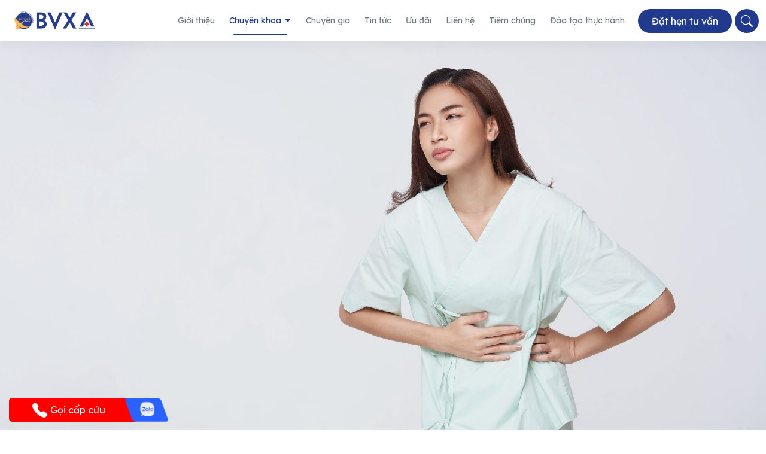

--- FILE ---
content_type: text/html; charset=UTF-8
request_url: https://bvxuyena.com.vn/chuyen-khoa/khoa-ngoai-tiet-nieu
body_size: 161601
content:
<!DOCTYPE html>
<html>

<head>
	<meta charset="UTF-8">
	<meta name="viewport" content="width=device-width, initial-scale=1, maximum-scale=1">

	<!-- Font google -->
	<link href="https://fonts.googleapis.com/css2?family=Lexend+Deca:wght@100;200;300;400;500;600;700&display=swap"
		rel="stylesheet">

	<!-- Tag title -->
	<title>
		Khoa Ngoại Tiết Niệu | Bệnh viện đa khoa Xuyên Á	</title>


	<!-- Vendor CSS Files -->
	<link href="https://bvxuyena.com.vn/wp-content/themes/themebenhvienxuyena-update-v3.8/assets/vendor/fontawesome-free/css/all.min.css"
		rel="stylesheet">
	<link href="https://bvxuyena.com.vn/wp-content/themes/themebenhvienxuyena-update-v3.8/assets/vendor/bootstrap/css/bootstrap.min.css" rel="stylesheet">
	<link href="https://bvxuyena.com.vn/wp-content/themes/themebenhvienxuyena-update-v3.8/assets/vendor/bootstrap-icons/bootstrap-icons.css"
		rel="stylesheet">
	<link href="https://bvxuyena.com.vn/wp-content/themes/themebenhvienxuyena-update-v3.8/assets/vendor/aos/aos.css" rel="stylesheet">
	<link href="https://bvxuyena.com.vn/wp-content/themes/themebenhvienxuyena-update-v3.8/assets/vendor/glightbox/css/glightbox.min.css" rel="stylesheet">
	<link href="https://bvxuyena.com.vn/wp-content/themes/themebenhvienxuyena-update-v3.8/assets/vendor/swiper/swiper-bundle.min.css" rel="stylesheet">
	<link href="https://bvxuyena.com.vn/wp-content/themes/themebenhvienxuyena-update-v3.8/assets/css/variables.css" rel="stylesheet">
	<link href="https://bvxuyena.com.vn/wp-content/themes/themebenhvienxuyena-update-v3.8/assets/css/main.css" rel="stylesheet">
	<link href="https://bvxuyena.com.vn/wp-content/themes/themebenhvienxuyena-update-v3.8/CSS/util.css" rel="stylesheet">
	<link href="https://cdn.jsdelivr.net/npm/flatpickr/dist/flatpickr.min.css" rel="stylesheet">
	<script src="https://cdn.jsdelivr.net/npm/flatpickr"></script>

	<meta name='robots' content='index, follow, max-image-preview:large, max-snippet:-1, max-video-preview:-1' />

	<!-- This site is optimized with the Yoast SEO plugin v24.8.1 - https://yoast.com/wordpress/plugins/seo/ -->
	<meta name="description" content="Dòng đời luôn tuôn chảy. Từ con sông, con suối đến con rạch, con mương… cũng thế. Thử hỏi điều gì xảy ra nếu các dòng chảy đó bị tắc nghẽn?" />
	<link rel="canonical" href="https://bvxuyena.com.vn/chuyen-khoa/khoa-ngoai-tiet-nieu" />
	<meta property="og:locale" content="vi_VN" />
	<meta property="og:type" content="article" />
	<meta property="og:title" content="KHOA NGOẠI TIẾT NIỆU | Bệnh Viện Đa Khoa Xuyên Á" />
	<meta property="og:description" content="Dòng đời luôn tuôn chảy. Từ con sông, con suối đến con rạch, con mương… cũng thế. Thử hỏi điều gì xảy ra nếu các dòng chảy đó bị tắc nghẽn?" />
	<meta property="og:url" content="https://bvxuyena.com.vn/chuyen-khoa/khoa-ngoai-tiet-nieu" />
	<meta property="og:site_name" content="Bệnh Viện Đa Khoa Xuyên Á | Xuyen A General Hospital" />
	<meta property="article:modified_time" content="2025-04-15T07:07:07+00:00" />
	<meta property="og:image" content="http://bvxuyena.com.vn/wp-content/uploads/2025/04/thumbnail-6x4-khoa-ngoai-tiet-nieu-scaled-e1744700686861.jpg" />
	<meta property="og:image:width" content="2244" />
	<meta property="og:image:height" content="1207" />
	<meta property="og:image:type" content="image/jpeg" />
	<meta name="twitter:card" content="summary_large_image" />
	<meta name="twitter:label1" content="Ước tính thời gian đọc" />
	<meta name="twitter:data1" content="5 phút" />
	<script type="application/ld+json" class="yoast-schema-graph">{"@context":"https://schema.org","@graph":[{"@type":"WebPage","@id":"https://bvxuyena.com.vn/chuyen-khoa/khoa-ngoai-tiet-nieu","url":"https://bvxuyena.com.vn/chuyen-khoa/khoa-ngoai-tiet-nieu","name":"KHOA NGOẠI TIẾT NIỆU | Bệnh Viện Đa Khoa Xuyên Á","isPartOf":{"@id":"https://bvxuyena.com.vn/#website"},"primaryImageOfPage":{"@id":"https://bvxuyena.com.vn/chuyen-khoa/khoa-ngoai-tiet-nieu#primaryimage"},"image":{"@id":"https://bvxuyena.com.vn/chuyen-khoa/khoa-ngoai-tiet-nieu#primaryimage"},"thumbnailUrl":"https://bvxuyena.com.vn/wp-content/uploads/2025/04/thumbnail-6x4-khoa-ngoai-tiet-nieu-scaled-e1744700686861.jpg","datePublished":"2015-12-16T14:54:52+00:00","dateModified":"2025-04-15T07:07:07+00:00","description":"Dòng đời luôn tuôn chảy. Từ con sông, con suối đến con rạch, con mương… cũng thế. Thử hỏi điều gì xảy ra nếu các dòng chảy đó bị tắc nghẽn?","breadcrumb":{"@id":"https://bvxuyena.com.vn/chuyen-khoa/khoa-ngoai-tiet-nieu#breadcrumb"},"inLanguage":"vi","potentialAction":[{"@type":"ReadAction","target":["https://bvxuyena.com.vn/chuyen-khoa/khoa-ngoai-tiet-nieu"]}]},{"@type":"ImageObject","inLanguage":"vi","@id":"https://bvxuyena.com.vn/chuyen-khoa/khoa-ngoai-tiet-nieu#primaryimage","url":"https://bvxuyena.com.vn/wp-content/uploads/2025/04/thumbnail-6x4-khoa-ngoai-tiet-nieu-scaled-e1744700686861.jpg","contentUrl":"https://bvxuyena.com.vn/wp-content/uploads/2025/04/thumbnail-6x4-khoa-ngoai-tiet-nieu-scaled-e1744700686861.jpg","width":2244,"height":1207,"caption":"Khoa Ngoại tiết niệu"},{"@type":"BreadcrumbList","@id":"https://bvxuyena.com.vn/chuyen-khoa/khoa-ngoai-tiet-nieu#breadcrumb","itemListElement":[{"@type":"ListItem","position":1,"name":"Trang chủ","item":"https://bvxuyena.com.vn/"},{"@type":"ListItem","position":2,"name":"CHUYÊN KHOA","item":"https://bvxuyena.com.vn/chuyen-khoa"},{"@type":"ListItem","position":3,"name":"Khoa Ngoại Tiết Niệu"}]},{"@type":"WebSite","@id":"https://bvxuyena.com.vn/#website","url":"https://bvxuyena.com.vn/","name":"Bệnh Viện Đa Khoa Xuyên Á | Xuyen A General Hospital","description":"","potentialAction":[{"@type":"SearchAction","target":{"@type":"EntryPoint","urlTemplate":"https://bvxuyena.com.vn/?s={search_term_string}"},"query-input":{"@type":"PropertyValueSpecification","valueRequired":true,"valueName":"search_term_string"}}],"inLanguage":"vi"}]}</script>
	<!-- / Yoast SEO plugin. -->


<link rel='dns-prefetch' href='//js-na2.hs-scripts.com' />
<link rel='dns-prefetch' href='//cdnjs.cloudflare.com' />
<link rel='dns-prefetch' href='//unpkg.com' />
<script type="text/javascript">
/* <![CDATA[ */
window._wpemojiSettings = {"baseUrl":"https:\/\/s.w.org\/images\/core\/emoji\/15.0.3\/72x72\/","ext":".png","svgUrl":"https:\/\/s.w.org\/images\/core\/emoji\/15.0.3\/svg\/","svgExt":".svg","source":{"concatemoji":"https:\/\/bvxuyena.com.vn\/wp-includes\/js\/wp-emoji-release.min.js?ver=6.6.4"}};
/*! This file is auto-generated */
!function(i,n){var o,s,e;function c(e){try{var t={supportTests:e,timestamp:(new Date).valueOf()};sessionStorage.setItem(o,JSON.stringify(t))}catch(e){}}function p(e,t,n){e.clearRect(0,0,e.canvas.width,e.canvas.height),e.fillText(t,0,0);var t=new Uint32Array(e.getImageData(0,0,e.canvas.width,e.canvas.height).data),r=(e.clearRect(0,0,e.canvas.width,e.canvas.height),e.fillText(n,0,0),new Uint32Array(e.getImageData(0,0,e.canvas.width,e.canvas.height).data));return t.every(function(e,t){return e===r[t]})}function u(e,t,n){switch(t){case"flag":return n(e,"\ud83c\udff3\ufe0f\u200d\u26a7\ufe0f","\ud83c\udff3\ufe0f\u200b\u26a7\ufe0f")?!1:!n(e,"\ud83c\uddfa\ud83c\uddf3","\ud83c\uddfa\u200b\ud83c\uddf3")&&!n(e,"\ud83c\udff4\udb40\udc67\udb40\udc62\udb40\udc65\udb40\udc6e\udb40\udc67\udb40\udc7f","\ud83c\udff4\u200b\udb40\udc67\u200b\udb40\udc62\u200b\udb40\udc65\u200b\udb40\udc6e\u200b\udb40\udc67\u200b\udb40\udc7f");case"emoji":return!n(e,"\ud83d\udc26\u200d\u2b1b","\ud83d\udc26\u200b\u2b1b")}return!1}function f(e,t,n){var r="undefined"!=typeof WorkerGlobalScope&&self instanceof WorkerGlobalScope?new OffscreenCanvas(300,150):i.createElement("canvas"),a=r.getContext("2d",{willReadFrequently:!0}),o=(a.textBaseline="top",a.font="600 32px Arial",{});return e.forEach(function(e){o[e]=t(a,e,n)}),o}function t(e){var t=i.createElement("script");t.src=e,t.defer=!0,i.head.appendChild(t)}"undefined"!=typeof Promise&&(o="wpEmojiSettingsSupports",s=["flag","emoji"],n.supports={everything:!0,everythingExceptFlag:!0},e=new Promise(function(e){i.addEventListener("DOMContentLoaded",e,{once:!0})}),new Promise(function(t){var n=function(){try{var e=JSON.parse(sessionStorage.getItem(o));if("object"==typeof e&&"number"==typeof e.timestamp&&(new Date).valueOf()<e.timestamp+604800&&"object"==typeof e.supportTests)return e.supportTests}catch(e){}return null}();if(!n){if("undefined"!=typeof Worker&&"undefined"!=typeof OffscreenCanvas&&"undefined"!=typeof URL&&URL.createObjectURL&&"undefined"!=typeof Blob)try{var e="postMessage("+f.toString()+"("+[JSON.stringify(s),u.toString(),p.toString()].join(",")+"));",r=new Blob([e],{type:"text/javascript"}),a=new Worker(URL.createObjectURL(r),{name:"wpTestEmojiSupports"});return void(a.onmessage=function(e){c(n=e.data),a.terminate(),t(n)})}catch(e){}c(n=f(s,u,p))}t(n)}).then(function(e){for(var t in e)n.supports[t]=e[t],n.supports.everything=n.supports.everything&&n.supports[t],"flag"!==t&&(n.supports.everythingExceptFlag=n.supports.everythingExceptFlag&&n.supports[t]);n.supports.everythingExceptFlag=n.supports.everythingExceptFlag&&!n.supports.flag,n.DOMReady=!1,n.readyCallback=function(){n.DOMReady=!0}}).then(function(){return e}).then(function(){var e;n.supports.everything||(n.readyCallback(),(e=n.source||{}).concatemoji?t(e.concatemoji):e.wpemoji&&e.twemoji&&(t(e.twemoji),t(e.wpemoji)))}))}((window,document),window._wpemojiSettings);
/* ]]> */
</script>
<style id='wp-emoji-styles-inline-css' type='text/css'>

	img.wp-smiley, img.emoji {
		display: inline !important;
		border: none !important;
		box-shadow: none !important;
		height: 1em !important;
		width: 1em !important;
		margin: 0 0.07em !important;
		vertical-align: -0.1em !important;
		background: none !important;
		padding: 0 !important;
	}
</style>
<link rel='stylesheet' id='wp-block-library-css' href='https://bvxuyena.com.vn/wp-includes/css/dist/block-library/style.min.css?ver=6.6.4' type='text/css' media='all' />
<style id='classic-theme-styles-inline-css' type='text/css'>
/*! This file is auto-generated */
.wp-block-button__link{color:#fff;background-color:#32373c;border-radius:9999px;box-shadow:none;text-decoration:none;padding:calc(.667em + 2px) calc(1.333em + 2px);font-size:1.125em}.wp-block-file__button{background:#32373c;color:#fff;text-decoration:none}
</style>
<style id='global-styles-inline-css' type='text/css'>
:root{--wp--preset--aspect-ratio--square: 1;--wp--preset--aspect-ratio--4-3: 4/3;--wp--preset--aspect-ratio--3-4: 3/4;--wp--preset--aspect-ratio--3-2: 3/2;--wp--preset--aspect-ratio--2-3: 2/3;--wp--preset--aspect-ratio--16-9: 16/9;--wp--preset--aspect-ratio--9-16: 9/16;--wp--preset--color--black: #000000;--wp--preset--color--cyan-bluish-gray: #abb8c3;--wp--preset--color--white: #ffffff;--wp--preset--color--pale-pink: #f78da7;--wp--preset--color--vivid-red: #cf2e2e;--wp--preset--color--luminous-vivid-orange: #ff6900;--wp--preset--color--luminous-vivid-amber: #fcb900;--wp--preset--color--light-green-cyan: #7bdcb5;--wp--preset--color--vivid-green-cyan: #00d084;--wp--preset--color--pale-cyan-blue: #8ed1fc;--wp--preset--color--vivid-cyan-blue: #0693e3;--wp--preset--color--vivid-purple: #9b51e0;--wp--preset--gradient--vivid-cyan-blue-to-vivid-purple: linear-gradient(135deg,rgba(6,147,227,1) 0%,rgb(155,81,224) 100%);--wp--preset--gradient--light-green-cyan-to-vivid-green-cyan: linear-gradient(135deg,rgb(122,220,180) 0%,rgb(0,208,130) 100%);--wp--preset--gradient--luminous-vivid-amber-to-luminous-vivid-orange: linear-gradient(135deg,rgba(252,185,0,1) 0%,rgba(255,105,0,1) 100%);--wp--preset--gradient--luminous-vivid-orange-to-vivid-red: linear-gradient(135deg,rgba(255,105,0,1) 0%,rgb(207,46,46) 100%);--wp--preset--gradient--very-light-gray-to-cyan-bluish-gray: linear-gradient(135deg,rgb(238,238,238) 0%,rgb(169,184,195) 100%);--wp--preset--gradient--cool-to-warm-spectrum: linear-gradient(135deg,rgb(74,234,220) 0%,rgb(151,120,209) 20%,rgb(207,42,186) 40%,rgb(238,44,130) 60%,rgb(251,105,98) 80%,rgb(254,248,76) 100%);--wp--preset--gradient--blush-light-purple: linear-gradient(135deg,rgb(255,206,236) 0%,rgb(152,150,240) 100%);--wp--preset--gradient--blush-bordeaux: linear-gradient(135deg,rgb(254,205,165) 0%,rgb(254,45,45) 50%,rgb(107,0,62) 100%);--wp--preset--gradient--luminous-dusk: linear-gradient(135deg,rgb(255,203,112) 0%,rgb(199,81,192) 50%,rgb(65,88,208) 100%);--wp--preset--gradient--pale-ocean: linear-gradient(135deg,rgb(255,245,203) 0%,rgb(182,227,212) 50%,rgb(51,167,181) 100%);--wp--preset--gradient--electric-grass: linear-gradient(135deg,rgb(202,248,128) 0%,rgb(113,206,126) 100%);--wp--preset--gradient--midnight: linear-gradient(135deg,rgb(2,3,129) 0%,rgb(40,116,252) 100%);--wp--preset--font-size--small: 13px;--wp--preset--font-size--medium: 20px;--wp--preset--font-size--large: 36px;--wp--preset--font-size--x-large: 42px;--wp--preset--spacing--20: 0.44rem;--wp--preset--spacing--30: 0.67rem;--wp--preset--spacing--40: 1rem;--wp--preset--spacing--50: 1.5rem;--wp--preset--spacing--60: 2.25rem;--wp--preset--spacing--70: 3.38rem;--wp--preset--spacing--80: 5.06rem;--wp--preset--shadow--natural: 6px 6px 9px rgba(0, 0, 0, 0.2);--wp--preset--shadow--deep: 12px 12px 50px rgba(0, 0, 0, 0.4);--wp--preset--shadow--sharp: 6px 6px 0px rgba(0, 0, 0, 0.2);--wp--preset--shadow--outlined: 6px 6px 0px -3px rgba(255, 255, 255, 1), 6px 6px rgba(0, 0, 0, 1);--wp--preset--shadow--crisp: 6px 6px 0px rgba(0, 0, 0, 1);}:where(.is-layout-flex){gap: 0.5em;}:where(.is-layout-grid){gap: 0.5em;}body .is-layout-flex{display: flex;}.is-layout-flex{flex-wrap: wrap;align-items: center;}.is-layout-flex > :is(*, div){margin: 0;}body .is-layout-grid{display: grid;}.is-layout-grid > :is(*, div){margin: 0;}:where(.wp-block-columns.is-layout-flex){gap: 2em;}:where(.wp-block-columns.is-layout-grid){gap: 2em;}:where(.wp-block-post-template.is-layout-flex){gap: 1.25em;}:where(.wp-block-post-template.is-layout-grid){gap: 1.25em;}.has-black-color{color: var(--wp--preset--color--black) !important;}.has-cyan-bluish-gray-color{color: var(--wp--preset--color--cyan-bluish-gray) !important;}.has-white-color{color: var(--wp--preset--color--white) !important;}.has-pale-pink-color{color: var(--wp--preset--color--pale-pink) !important;}.has-vivid-red-color{color: var(--wp--preset--color--vivid-red) !important;}.has-luminous-vivid-orange-color{color: var(--wp--preset--color--luminous-vivid-orange) !important;}.has-luminous-vivid-amber-color{color: var(--wp--preset--color--luminous-vivid-amber) !important;}.has-light-green-cyan-color{color: var(--wp--preset--color--light-green-cyan) !important;}.has-vivid-green-cyan-color{color: var(--wp--preset--color--vivid-green-cyan) !important;}.has-pale-cyan-blue-color{color: var(--wp--preset--color--pale-cyan-blue) !important;}.has-vivid-cyan-blue-color{color: var(--wp--preset--color--vivid-cyan-blue) !important;}.has-vivid-purple-color{color: var(--wp--preset--color--vivid-purple) !important;}.has-black-background-color{background-color: var(--wp--preset--color--black) !important;}.has-cyan-bluish-gray-background-color{background-color: var(--wp--preset--color--cyan-bluish-gray) !important;}.has-white-background-color{background-color: var(--wp--preset--color--white) !important;}.has-pale-pink-background-color{background-color: var(--wp--preset--color--pale-pink) !important;}.has-vivid-red-background-color{background-color: var(--wp--preset--color--vivid-red) !important;}.has-luminous-vivid-orange-background-color{background-color: var(--wp--preset--color--luminous-vivid-orange) !important;}.has-luminous-vivid-amber-background-color{background-color: var(--wp--preset--color--luminous-vivid-amber) !important;}.has-light-green-cyan-background-color{background-color: var(--wp--preset--color--light-green-cyan) !important;}.has-vivid-green-cyan-background-color{background-color: var(--wp--preset--color--vivid-green-cyan) !important;}.has-pale-cyan-blue-background-color{background-color: var(--wp--preset--color--pale-cyan-blue) !important;}.has-vivid-cyan-blue-background-color{background-color: var(--wp--preset--color--vivid-cyan-blue) !important;}.has-vivid-purple-background-color{background-color: var(--wp--preset--color--vivid-purple) !important;}.has-black-border-color{border-color: var(--wp--preset--color--black) !important;}.has-cyan-bluish-gray-border-color{border-color: var(--wp--preset--color--cyan-bluish-gray) !important;}.has-white-border-color{border-color: var(--wp--preset--color--white) !important;}.has-pale-pink-border-color{border-color: var(--wp--preset--color--pale-pink) !important;}.has-vivid-red-border-color{border-color: var(--wp--preset--color--vivid-red) !important;}.has-luminous-vivid-orange-border-color{border-color: var(--wp--preset--color--luminous-vivid-orange) !important;}.has-luminous-vivid-amber-border-color{border-color: var(--wp--preset--color--luminous-vivid-amber) !important;}.has-light-green-cyan-border-color{border-color: var(--wp--preset--color--light-green-cyan) !important;}.has-vivid-green-cyan-border-color{border-color: var(--wp--preset--color--vivid-green-cyan) !important;}.has-pale-cyan-blue-border-color{border-color: var(--wp--preset--color--pale-cyan-blue) !important;}.has-vivid-cyan-blue-border-color{border-color: var(--wp--preset--color--vivid-cyan-blue) !important;}.has-vivid-purple-border-color{border-color: var(--wp--preset--color--vivid-purple) !important;}.has-vivid-cyan-blue-to-vivid-purple-gradient-background{background: var(--wp--preset--gradient--vivid-cyan-blue-to-vivid-purple) !important;}.has-light-green-cyan-to-vivid-green-cyan-gradient-background{background: var(--wp--preset--gradient--light-green-cyan-to-vivid-green-cyan) !important;}.has-luminous-vivid-amber-to-luminous-vivid-orange-gradient-background{background: var(--wp--preset--gradient--luminous-vivid-amber-to-luminous-vivid-orange) !important;}.has-luminous-vivid-orange-to-vivid-red-gradient-background{background: var(--wp--preset--gradient--luminous-vivid-orange-to-vivid-red) !important;}.has-very-light-gray-to-cyan-bluish-gray-gradient-background{background: var(--wp--preset--gradient--very-light-gray-to-cyan-bluish-gray) !important;}.has-cool-to-warm-spectrum-gradient-background{background: var(--wp--preset--gradient--cool-to-warm-spectrum) !important;}.has-blush-light-purple-gradient-background{background: var(--wp--preset--gradient--blush-light-purple) !important;}.has-blush-bordeaux-gradient-background{background: var(--wp--preset--gradient--blush-bordeaux) !important;}.has-luminous-dusk-gradient-background{background: var(--wp--preset--gradient--luminous-dusk) !important;}.has-pale-ocean-gradient-background{background: var(--wp--preset--gradient--pale-ocean) !important;}.has-electric-grass-gradient-background{background: var(--wp--preset--gradient--electric-grass) !important;}.has-midnight-gradient-background{background: var(--wp--preset--gradient--midnight) !important;}.has-small-font-size{font-size: var(--wp--preset--font-size--small) !important;}.has-medium-font-size{font-size: var(--wp--preset--font-size--medium) !important;}.has-large-font-size{font-size: var(--wp--preset--font-size--large) !important;}.has-x-large-font-size{font-size: var(--wp--preset--font-size--x-large) !important;}
:where(.wp-block-post-template.is-layout-flex){gap: 1.25em;}:where(.wp-block-post-template.is-layout-grid){gap: 1.25em;}
:where(.wp-block-columns.is-layout-flex){gap: 2em;}:where(.wp-block-columns.is-layout-grid){gap: 2em;}
:root :where(.wp-block-pullquote){font-size: 1.5em;line-height: 1.6;}
</style>
<link rel='stylesheet' id='contact-form-7-css' href='https://bvxuyena.com.vn/wp-content/plugins/contact-form-7/includes/css/styles.css?ver=6.0.5' type='text/css' media='all' />
<style id='contact-form-7-inline-css' type='text/css'>
.wpcf7 .wpcf7-recaptcha iframe {margin-bottom: 0;}.wpcf7 .wpcf7-recaptcha[data-align="center"] > div {margin: 0 auto;}.wpcf7 .wpcf7-recaptcha[data-align="right"] > div {margin: 0 0 0 auto;}
</style>
<link rel='stylesheet' id='gmdpcf-jquery-ui-css' href='https://bvxuyena.com.vn/wp-content/plugins/date-picker-for-contact-form-7//assents/jquery-ui-themes/themes/base/jquery-ui.css?ver=1.0.0' type='text/css' media='all' />
<link rel='stylesheet' id='gmdpcf-jquery-ui-theme-css' href='https://bvxuyena.com.vn/wp-content/plugins/date-picker-for-contact-form-7//assents/jquery-ui-themes/themes/base/theme.css?ver=1.0.0' type='text/css' media='all' />
<link rel='stylesheet' id='gmdpcf-stylee-css' href='https://bvxuyena.com.vn/wp-content/plugins/date-picker-for-contact-form-7//assents/css/style.css?ver=1.0.0' type='text/css' media='all' />
<link rel='stylesheet' id='swiper-css-css' href='https://unpkg.com/swiper/swiper-bundle.min.css?ver=6.6.4' type='text/css' media='all' />
<link rel='stylesheet' id='wpdreams-asl-basic-css' href='https://bvxuyena.com.vn/wp-content/plugins/ajax-search-lite/css/style.basic.css?ver=4.12.6' type='text/css' media='all' />
<link rel='stylesheet' id='wpdreams-asl-instance-css' href='https://bvxuyena.com.vn/wp-content/plugins/ajax-search-lite/css/style-curvy-blue.css?ver=4.12.6' type='text/css' media='all' />
<style id='akismet-widget-style-inline-css' type='text/css'>

			.a-stats {
				--akismet-color-mid-green: #357b49;
				--akismet-color-white: #fff;
				--akismet-color-light-grey: #f6f7f7;

				max-width: 350px;
				width: auto;
			}

			.a-stats * {
				all: unset;
				box-sizing: border-box;
			}

			.a-stats strong {
				font-weight: 600;
			}

			.a-stats a.a-stats__link,
			.a-stats a.a-stats__link:visited,
			.a-stats a.a-stats__link:active {
				background: var(--akismet-color-mid-green);
				border: none;
				box-shadow: none;
				border-radius: 8px;
				color: var(--akismet-color-white);
				cursor: pointer;
				display: block;
				font-family: -apple-system, BlinkMacSystemFont, 'Segoe UI', 'Roboto', 'Oxygen-Sans', 'Ubuntu', 'Cantarell', 'Helvetica Neue', sans-serif;
				font-weight: 500;
				padding: 12px;
				text-align: center;
				text-decoration: none;
				transition: all 0.2s ease;
			}

			/* Extra specificity to deal with TwentyTwentyOne focus style */
			.widget .a-stats a.a-stats__link:focus {
				background: var(--akismet-color-mid-green);
				color: var(--akismet-color-white);
				text-decoration: none;
			}

			.a-stats a.a-stats__link:hover {
				filter: brightness(110%);
				box-shadow: 0 4px 12px rgba(0, 0, 0, 0.06), 0 0 2px rgba(0, 0, 0, 0.16);
			}

			.a-stats .count {
				color: var(--akismet-color-white);
				display: block;
				font-size: 1.5em;
				line-height: 1.4;
				padding: 0 13px;
				white-space: nowrap;
			}
		
</style>
<script type="text/javascript" src="https://bvxuyena.com.vn/wp-includes/js/jquery/jquery.min.js?ver=3.7.1" id="jquery-core-js"></script>
<script type="text/javascript" src="https://bvxuyena.com.vn/wp-includes/js/jquery/jquery-migrate.min.js?ver=3.4.1" id="jquery-migrate-js"></script>
<link rel="https://api.w.org/" href="https://bvxuyena.com.vn/wp-json/" /><link rel="alternate" title="JSON" type="application/json" href="https://bvxuyena.com.vn/wp-json/wp/v2/pages/392" /><link rel="EditURI" type="application/rsd+xml" title="RSD" href="https://bvxuyena.com.vn/xmlrpc.php?rsd" />
<meta name="generator" content="WordPress 6.6.4" />
<link rel='shortlink' href='https://bvxuyena.com.vn/?p=392' />
<link rel="alternate" title="oNhúng (JSON)" type="application/json+oembed" href="https://bvxuyena.com.vn/wp-json/oembed/1.0/embed?url=https%3A%2F%2Fbvxuyena.com.vn%2Fchuyen-khoa%2Fkhoa-ngoai-tiet-nieu" />
<link rel="alternate" title="oNhúng (XML)" type="text/xml+oembed" href="https://bvxuyena.com.vn/wp-json/oembed/1.0/embed?url=https%3A%2F%2Fbvxuyena.com.vn%2Fchuyen-khoa%2Fkhoa-ngoai-tiet-nieu&#038;format=xml" />
			<!-- DO NOT COPY THIS SNIPPET! Start of Page Analytics Tracking for HubSpot WordPress plugin v11.3.6-->
			<script class="hsq-set-content-id" data-content-id="standard-page">
				var _hsq = _hsq || [];
				_hsq.push(["setContentType", "standard-page"]);
			</script>
			<!-- DO NOT COPY THIS SNIPPET! End of Page Analytics Tracking for HubSpot WordPress plugin -->
			<meta name="generator" content="Elementor 3.32.5; features: e_font_icon_svg, additional_custom_breakpoints; settings: css_print_method-external, google_font-enabled, font_display-swap">
			<style>
				.e-con.e-parent:nth-of-type(n+4):not(.e-lazyloaded):not(.e-no-lazyload),
				.e-con.e-parent:nth-of-type(n+4):not(.e-lazyloaded):not(.e-no-lazyload) * {
					background-image: none !important;
				}
				@media screen and (max-height: 1024px) {
					.e-con.e-parent:nth-of-type(n+3):not(.e-lazyloaded):not(.e-no-lazyload),
					.e-con.e-parent:nth-of-type(n+3):not(.e-lazyloaded):not(.e-no-lazyload) * {
						background-image: none !important;
					}
				}
				@media screen and (max-height: 640px) {
					.e-con.e-parent:nth-of-type(n+2):not(.e-lazyloaded):not(.e-no-lazyload),
					.e-con.e-parent:nth-of-type(n+2):not(.e-lazyloaded):not(.e-no-lazyload) * {
						background-image: none !important;
					}
				}
			</style>
						            <style>
				            
					div[id*='ajaxsearchlitesettings'].searchsettings .asl_option_inner label {
						font-size: 0px !important;
						color: rgba(0, 0, 0, 0);
					}
					div[id*='ajaxsearchlitesettings'].searchsettings .asl_option_inner label:after {
						font-size: 11px !important;
						position: absolute;
						top: 0;
						left: 0;
						z-index: 1;
					}
					.asl_w_container {
						width: 100%;
						margin: 0px 0px 0px 0px;
						min-width: 200px;
					}
					div[id*='ajaxsearchlite'].asl_m {
						width: 100%;
					}
					div[id*='ajaxsearchliteres'].wpdreams_asl_results div.resdrg span.highlighted {
						font-weight: bold;
						color: rgba(217, 49, 43, 1);
						background-color: rgba(238, 238, 238, 1);
					}
					div[id*='ajaxsearchliteres'].wpdreams_asl_results .results img.asl_image {
						width: 70px;
						height: 70px;
						object-fit: cover;
					}
					div.asl_r .results {
						max-height: none;
					}
				
							.asl_w, .asl_w * {font-family:"Arial" !important;}
							.asl_m input[type=search]::placeholder{font-family:"Arial" !important;}
							.asl_m input[type=search]::-webkit-input-placeholder{font-family:"Arial" !important;}
							.asl_m input[type=search]::-moz-placeholder{font-family:"Arial" !important;}
							.asl_m input[type=search]:-ms-input-placeholder{font-family:"Arial" !important;}
						
						div.asl_r.asl_w.vertical .results .item::after {
							display: block;
							position: absolute;
							bottom: 0;
							content: '';
							height: 1px;
							width: 100%;
							background: #D8D8D8;
						}
						div.asl_r.asl_w.vertical .results .item.asl_last_item::after {
							display: none;
						}
								            </style>
			            <link rel="icon" href="https://bvxuyena.com.vn/wp-content/uploads/2024/08/cropped-LOGO-PNG-32x32.png" sizes="32x32" />
<link rel="icon" href="https://bvxuyena.com.vn/wp-content/uploads/2024/08/cropped-LOGO-PNG-192x192.png" sizes="192x192" />
<link rel="apple-touch-icon" href="https://bvxuyena.com.vn/wp-content/uploads/2024/08/cropped-LOGO-PNG-180x180.png" />
<meta name="msapplication-TileImage" content="https://bvxuyena.com.vn/wp-content/uploads/2024/08/cropped-LOGO-PNG-270x270.png" />
		<style type="text/css" id="wp-custom-css">
			.vaccinationSwiper .swiper-wrapper {
	justify-content: flex-start !important;
	left: -10px !important;
}

.pdf-list .pdf-image {
	box-shadow: 0px 0px 5px lightgray;
}

.blog-details {
	padding-bottom: 20px !important;
}

.doctor-branch-expert {
	text-align: start !important;
}

.article .content ul li {
	margin-top: 15px;
}

.news-section .news-image {
    width: 416px;
		height: 265px;
	background:
    linear-gradient(135deg, #e5e7eb, #f9fafb);
}		</style>
		</head>

<body>
	<!-- ======= Header ======= -->
	<header id="header" class="header">
		<div class="container-fluid d-flex align-items-center justify-content-between">
			<!-- Logo -->
			<a href="https://bvxuyena.com.vn" class="logo d-flex align-items-center scrollto me-auto me-lg-0">
				<img src="https://bvxuyena.com.vn/wp-content/themes/themebenhvienxuyena-update-v3.8/Images/logo.png" width="150" alt="Logo">
			</a>

			<!-- Div chứa Menu và Icon Toggle -->
			<div class="frame-menu-toggle d-flex align-items-center justify-content-end">

				<!-- Nút search và Đặt hẹn tư vấn nằm cạnh nhau -->
				<a class="search-circle-hidden-1280 search-circle-hidden-320 search-circle-1 align-items-center justify-content-center">
					<i class="bi bi-search"></i>
					<i class="bi bi-x-circle-fill d-none"></i> <!-- Biểu tượng dấu X (ẩn mặc định) -->
				</a>

				<a class="btn-hidden-1280 m-l-10 ms-auto" href="" data-bs-toggle="modal"
					data-bs-target="#exampleModal">Đặt hẹn tư vấn</a>

				<!-- Div chứa Menu và Icon Toggle -->
				<div class="d-flex align-items-center justify-content-end">

					<!-- Menu và Nút Đặt lịch hẹn -->
					<nav id="navbar" class="navbar">
						<ul id="header-menu" class="menu"><li class="menu-item menu-item-type-post_type menu-item-object-page menu-item-13894 nav-link scrollto" style=""><a href="https://bvxuyena.com.vn/gioi-thieu">Giới thiệu</a></li>
<li class="menu-item menu-item-type-post_type menu-item-object-page current-page-ancestor current-menu-ancestor current-menu-parent current-page-parent current_page_parent current_page_ancestor menu-item-has-children menu-item-13937 has-sub-menu nav-link scrollto active" style=""><a href="https://bvxuyena.com.vn/chuyen-khoa">Chuyên khoa<div class="arrow-down" style="margin-left: auto;"><span class="show-on-xl bi bi-caret-down-fill"></span></div><div class="arrow-wrapper"><button class="arrow-button arrow-button-1" aria-label="Toggle submenu" aria-expanded="false"></button></div></a><ul class="sub-menu">	<li class="menu-item menu-item-type-post_type menu-item-object-page menu-item-13899 nav-link scrollto" style=""><a href="https://bvxuyena.com.vn/chuyen-khoa/khoa-cap-cuu">Cấp Cứu</a></li>
	<li class="menu-item menu-item-type-post_type menu-item-object-page menu-item-13900 nav-link scrollto" style=""><a href="https://bvxuyena.com.vn/chuyen-khoa/khoa-kham-benh">Khám Bệnh</a></li>
	<li class="menu-item menu-item-type-post_type menu-item-object-page menu-item-13902 nav-link scrollto" style=""><a href="https://bvxuyena.com.vn/chuyen-khoa/khoa-ngoai-tieu-h">Ngoại Tổng Quát</a></li>
	<li class="menu-item menu-item-type-post_type menu-item-object-page menu-item-13903 nav-link scrollto" style=""><a href="https://bvxuyena.com.vn/chuyen-khoa/khoa-ngoai-than-kinh">Ngoại Thần Kinh</a></li>
	<li class="menu-item menu-item-type-post_type menu-item-object-page current-menu-item page_item page-item-392 current_page_item menu-item-13904 nav-link scrollto active" style=""><a href="https://bvxuyena.com.vn/chuyen-khoa/khoa-ngoai-tiet-nieu">Ngoại Tiết Niệu</a></li>
	<li class="menu-item menu-item-type-post_type menu-item-object-page menu-item-13905 nav-link scrollto" style=""><a href="https://bvxuyena.com.vn/chuyen-khoa/khoa-chan-thuong-chinh-hinh">Chấn Thương Chỉnh Hình</a></li>
	<li class="menu-item menu-item-type-post_type menu-item-object-page menu-item-13906 nav-link scrollto" style=""><a href="https://bvxuyena.com.vn/chuyen-khoa/khoa-chinh-hinh-vi-phau">Chỉnh Hình Vi Phẫu</a></li>
	<li class="menu-item menu-item-type-post_type menu-item-object-page menu-item-13907 nav-link scrollto" style=""><a href="https://bvxuyena.com.vn/chuyen-khoa/khoa-phau-thuat-tim-mach-long-nguc">Phẫu Thuật Tim Mạch – Lồng Ngực</a></li>
	<li class="menu-item menu-item-type-post_type menu-item-object-page menu-item-13908 nav-link scrollto" style=""><a href="https://bvxuyena.com.vn/chuyen-khoa/trung-tam-can-thiep-tim-mach">Can Thiệp Tim Mạch</a></li>
	<li class="menu-item menu-item-type-post_type menu-item-object-page menu-item-has-children menu-item-13909 has-sub-menu nav-link scrollto" style=""><a href="https://bvxuyena.com.vn/chuyen-khoa/khoa-ung-buou">Ung Bướu<div class="arrow-right" style="margin-left: auto;"><span class="show-on-xl bi bi-caret-right-fill"></span></div><div class="arrow-wrapper"><button class="arrow-button arrow-button-2" aria-label="Toggle submenu" aria-expanded="false"></button></div></a><ul class="sub-menu-2">		<li class="menu-item menu-item-type-custom menu-item-object-custom menu-item-14805 nav-link scrollto" style=""><a href="https://khudieutriungbuou.bvxuyena.com.vn/khu-dieu-tri-ung-buou">Khu ĐT Ung bướu KTC</a></li>
</ul></li>
	<li class="menu-item menu-item-type-post_type menu-item-object-page menu-item-13910 nav-link scrollto" style=""><a href="https://bvxuyena.com.vn/chuyen-khoa/khoa-noi-tong-quat">Nội Tổng Quát</a></li>
	<li class="menu-item menu-item-type-post_type menu-item-object-page menu-item-has-children menu-item-13911 has-sub-menu nav-link scrollto" style=""><a href="https://bvxuyena.com.vn/chuyen-khoa/khoa-noi-than-kinh">Nội Thần Kinh<div class="arrow-right" style="margin-left: auto;"><span class="show-on-xl bi bi-caret-right-fill"></span></div><div class="arrow-wrapper"><button class="arrow-button arrow-button-2" aria-label="Toggle submenu" aria-expanded="false"></button></div></a><ul class="sub-menu-2">		<li class="menu-item menu-item-type-post_type menu-item-object-page menu-item-14804 nav-link scrollto" style=""><a href="https://bvxuyena.com.vn/chuyen-khoa/khoa-noi-than-kinh/don-vi-dot-quy">Đơn vị đột quỵ</a></li>
</ul></li>
	<li class="menu-item menu-item-type-post_type menu-item-object-page menu-item-13912 nav-link scrollto" style=""><a href="https://bvxuyena.com.vn/chuyen-khoa/khoa-noi-tim-mach">Nội Tim Mạch</a></li>
	<li class="menu-item menu-item-type-post_type menu-item-object-page menu-item-13913 nav-link scrollto" style=""><a href="https://bvxuyena.com.vn/chuyen-khoa/khoa-noi-noi-tiet">Nội Nội Tiết</a></li>
	<li class="menu-item menu-item-type-post_type menu-item-object-page menu-item-13914 nav-link scrollto" style=""><a href="https://bvxuyena.com.vn/chuyen-khoa/khoa-noi-ho-hap">Nội Hô Hấp</a></li>
	<li class="menu-item menu-item-type-post_type menu-item-object-page menu-item-13915 nav-link scrollto" style=""><a href="https://bvxuyena.com.vn/chuyen-khoa/khoa-noi-than">Nội Thận</a></li>
	<li class="menu-item menu-item-type-post_type menu-item-object-page menu-item-13916 nav-link scrollto" style=""><a href="https://bvxuyena.com.vn/chuyen-khoa/khoa-loc-mau">Lọc Máu Ngoài Thận</a></li>
	<li class="menu-item menu-item-type-post_type menu-item-object-page menu-item-13917 nav-link scrollto" style=""><a href="https://bvxuyena.com.vn/chuyen-khoa/khoa-san-phu-khoa">Sản – Phụ Khoa</a></li>
	<li class="menu-item menu-item-type-post_type menu-item-object-page menu-item-13918 nav-link scrollto" style=""><a href="https://bvxuyena.com.vn/chuyen-khoa/khoa-nhi">Nhi</a></li>
	<li class="menu-item menu-item-type-post_type menu-item-object-page menu-item-13919 nav-link scrollto" style=""><a href="https://bvxuyena.com.vn/chuyen-khoa/khoa-mat">Mắt</a></li>
	<li class="menu-item menu-item-type-post_type menu-item-object-page menu-item-13921 nav-link scrollto" style=""><a href="https://bvxuyena.com.vn/chuyen-khoa/khoa-y-hoc-co-truyen-phuc-hoi-chuc-nang">Y Học Cổ Truyền – Phục Hồi Chức Năng</a></li>
	<li class="menu-item menu-item-type-post_type menu-item-object-page menu-item-13920 nav-link scrollto" style=""><a href="https://bvxuyena.com.vn/chuyen-khoa/lien-chuyen-khoa">Liên Chuyên Khoa</a></li>
	<li class="menu-item menu-item-type-post_type menu-item-object-page menu-item-13922 nav-link scrollto" style=""><a href="https://bvxuyena.com.vn/chuyen-khoa/khoa-gay-me-hoi-suc">Gây Mê Hồi Sức</a></li>
	<li class="menu-item menu-item-type-post_type menu-item-object-page menu-item-13923 nav-link scrollto" style=""><a href="https://bvxuyena.com.vn/chuyen-khoa/khoa-hoi-suc-tich-cuc">Hồi Sức Tích Cực</a></li>
	<li class="menu-item menu-item-type-post_type menu-item-object-page menu-item-15863 nav-link scrollto" style=""><a href="https://bvxuyena.com.vn/chuyen-khoa/khoa-dinh-duong">Dinh Dưỡng</a></li>
	<li class="menu-item menu-item-type-post_type menu-item-object-page menu-item-13924 nav-link scrollto" style=""><a href="https://bvxuyena.com.vn/chuyen-khoa/khoa-chan-doan-hinh-anh">Chẩn Đoán Hình Ảnh</a></li>
	<li class="menu-item menu-item-type-post_type menu-item-object-page menu-item-13925 nav-link scrollto" style=""><a href="https://bvxuyena.com.vn/chuyen-khoa/khoa-duoc">Dược</a></li>
	<li class="menu-item menu-item-type-post_type menu-item-object-page menu-item-13926 nav-link scrollto" style=""><a href="https://bvxuyena.com.vn/chuyen-khoa/khoa-xet-nghiem">Xét Nghiệm</a></li>
	<li class="menu-item menu-item-type-post_type menu-item-object-page menu-item-13927 nav-link scrollto" style=""><a href="https://bvxuyena.com.vn/chuyen-khoa/khoa-noi-soi">Nội Soi</a></li>
	<li class="menu-item menu-item-type-post_type menu-item-object-page menu-item-13928 nav-link scrollto" style=""><a href="https://bvxuyena.com.vn/chuyen-khoa/khoa-kiem-soat-nhiem-khuan">Kiểm Soát Nhiễm Khuẩn</a></li>
</ul></li>
<li class="menu-item menu-item-type-post_type menu-item-object-page menu-item-13892 nav-link scrollto" style=""><a href="https://bvxuyena.com.vn/chuyen-gia">Chuyên gia</a></li>
<li class="menu-item menu-item-type-post_type menu-item-object-page menu-item-13896 nav-link scrollto" style=""><a href="https://bvxuyena.com.vn/tin-tuc">Tin tức</a></li>
<li class="menu-item menu-item-type-post_type menu-item-object-page menu-item-14680 nav-link scrollto" style=""><a href="https://bvxuyena.com.vn/uu-dai">Ưu đãi</a></li>
<li class="menu-item menu-item-type-post_type menu-item-object-page menu-item-13895 nav-link scrollto" style=""><a href="https://bvxuyena.com.vn/lien-he">Liên hệ</a></li>
<li class="menu-item menu-item-type-post_type menu-item-object-page menu-item-17381 nav-link scrollto" style=""><a href="https://bvxuyena.com.vn/tiem-chung">Tiêm chủng</a></li>
<li class="menu-item menu-item-type-post_type menu-item-object-page menu-item-15079 nav-link scrollto" style=""><a href="https://bvxuyena.com.vn/dao-tao-thuc-hanh">Đào tạo thực hành</a></li>
</ul>						<!-- Biểu tượng điều hướng (Mobile) -->
						<i class="bi bi-list mobile-nav-toggle d-none"></i>

						<!-- Nút Đặt lịch hẹn -->
						<a class="hidden-btn btn-getstarted m-l-10" href="" data-bs-toggle="modal"
							data-bs-target="#exampleModal">Đặt hẹn tư vấn</a>

						<!-- Nút search trên mobile -->
						<a class="search-circle d-flex align-items-center justify-content-center">
							<i class="bi bi-search"></i>
							<i class="bi bi-x-circle-fill d-none"></i> <!-- Biểu tượng dấu X (ẩn mặc định) -->
						</a>
					</nav>
				</div>
			</div>
		</div>
	</header>
	<!-- End Header -->

	<!-- Nền trắng mở từ phải ra -->
	<div class="search-overlay hidden">
		<div class="search-content">
			<!-- Nội dung tìm kiếm hoặc bất kỳ nội dung nào khác -->
			<div class="asl_w_container asl_w_container_1">
	<div id='ajaxsearchlite1'
		 data-id="1"
		 data-instance="1"
		 class="asl_w asl_m asl_m_1 asl_m_1_1">
		<div class="probox">

	
	<div class='prosettings' style='display:none;' data-opened=0>
				<div class='innericon'>
			<svg version="1.1" xmlns="http://www.w3.org/2000/svg" xmlns:xlink="http://www.w3.org/1999/xlink" x="0px" y="0px" width="22" height="22" viewBox="0 0 512 512" enable-background="new 0 0 512 512" xml:space="preserve">
					<polygon transform = "rotate(90 256 256)" points="142.332,104.886 197.48,50 402.5,256 197.48,462 142.332,407.113 292.727,256 "/>
				</svg>
		</div>
	</div>

	
	
	<div class='proinput'>
        <form role="search" action='#' autocomplete="off"
			  aria-label="Search form">
			<input aria-label="Search input"
				   type='search' class='orig'
				   tabindex="0"
				   name='phrase'
				   placeholder='Tìm kiếm..'
				   value=''
				   autocomplete="off"/>
			<input aria-label="Search autocomplete"
				   type='text'
				   class='autocomplete'
				   tabindex="-1"
				   name='phrase'
				   value=''
				   autocomplete="off" disabled/>
			<input type='submit' value="Start search" style='width:0; height: 0; visibility: hidden;'>
		</form>
	</div>

	
	
	<button class='promagnifier' tabindex="0" aria-label="Search magnifier">
				<span class='innericon' style="display:block;">
			<svg version="1.1" xmlns="http://www.w3.org/2000/svg" xmlns:xlink="http://www.w3.org/1999/xlink" x="0px" y="0px" width="22" height="22" viewBox="0 0 512 512" enable-background="new 0 0 512 512" xml:space="preserve">
					<path d="M460.355,421.59L353.844,315.078c20.041-27.553,31.885-61.437,31.885-98.037
						C385.729,124.934,310.793,50,218.686,50C126.58,50,51.645,124.934,51.645,217.041c0,92.106,74.936,167.041,167.041,167.041
						c34.912,0,67.352-10.773,94.184-29.158L419.945,462L460.355,421.59z M100.631,217.041c0-65.096,52.959-118.056,118.055-118.056
						c65.098,0,118.057,52.959,118.057,118.056c0,65.096-52.959,118.056-118.057,118.056C153.59,335.097,100.631,282.137,100.631,217.041
						z"/>
				</svg>
		</span>
	</button>

	
	
	<div class='proloading'>

		<div class="asl_loader"><div class="asl_loader-inner asl_simple-circle"></div></div>

			</div>

			<div class='proclose'>
			<svg version="1.1" xmlns="http://www.w3.org/2000/svg" xmlns:xlink="http://www.w3.org/1999/xlink" x="0px"
				 y="0px"
				 width="12" height="12" viewBox="0 0 512 512" enable-background="new 0 0 512 512"
				 xml:space="preserve">
				<polygon points="438.393,374.595 319.757,255.977 438.378,137.348 374.595,73.607 255.995,192.225 137.375,73.622 73.607,137.352 192.246,255.983 73.622,374.625 137.352,438.393 256.002,319.734 374.652,438.378 "/>
			</svg>
		</div>
	
	
</div>	</div>
	<div class='asl_data_container' style="display:none !important;">
		<div class="asl_init_data wpdreams_asl_data_ct"
	 style="display:none !important;"
	 id="asl_init_id_1"
	 data-asl-id="1"
	 data-asl-instance="1"
	 data-asldata="[base64]/[base64]"></div>	<div id="asl_hidden_data">
		<svg style="position:absolute" height="0" width="0">
			<filter id="aslblur">
				<feGaussianBlur in="SourceGraphic" stdDeviation="4"/>
			</filter>
		</svg>
		<svg style="position:absolute" height="0" width="0">
			<filter id="no_aslblur"></filter>
		</svg>
	</div>
	</div>

	<div id='ajaxsearchliteres1'
	 class='vertical wpdreams_asl_results asl_w asl_r asl_r_1 asl_r_1_1'>

	
	<div class="results">

		
		<div class="resdrg">
		</div>

		
	</div>

	
	
</div>

	<div id='__original__ajaxsearchlitesettings1'
		 data-id="1"
		 class="searchsettings wpdreams_asl_settings asl_w asl_s asl_s_1">
		<form name='options'
	  aria-label="Search settings form"
	  autocomplete = 'off'>

	
	
	<input type="hidden" name="filters_changed" style="display:none;" value="0">
	<input type="hidden" name="filters_initial" style="display:none;" value="1">

	<div class="asl_option_inner hiddend">
		<input type='hidden' name='qtranslate_lang' id='qtranslate_lang1'
			   value='0'/>
	</div>

	
	
	<fieldset class="asl_sett_scroll">
		<legend style="display: none;">Generic selectors</legend>
		<div class="asl_option" tabindex="0">
			<div class="asl_option_inner">
				<input type="checkbox" value="exact"
					   aria-label="Exact matches only"
					   name="asl_gen[]" />
				<div class="asl_option_checkbox"></div>
			</div>
			<div class="asl_option_label">
				Exact matches only			</div>
		</div>
		<div class="asl_option" tabindex="0">
			<div class="asl_option_inner">
				<input type="checkbox" value="title"
					   aria-label="Search in title"
					   name="asl_gen[]"  checked="checked"/>
				<div class="asl_option_checkbox"></div>
			</div>
			<div class="asl_option_label">
				Search in title			</div>
		</div>
		<div class="asl_option" tabindex="0">
			<div class="asl_option_inner">
				<input type="checkbox" value="content"
					   aria-label="Search in content"
					   name="asl_gen[]"  checked="checked"/>
				<div class="asl_option_checkbox"></div>
			</div>
			<div class="asl_option_label">
				Search in content			</div>
		</div>
		<div class="asl_option_inner hiddend">
			<input type="checkbox" value="excerpt"
				   aria-label="Search in excerpt"
				   name="asl_gen[]"  checked="checked"/>
			<div class="asl_option_checkbox"></div>
		</div>
	</fieldset>
	<fieldset class="asl_sett_scroll">
		<legend style="display: none;">Post Type Selectors</legend>
					<div class="asl_option_inner hiddend">
				<input type="checkbox" value="post"
					   aria-label="Hidden option, ignore please"
					   name="customset[]" checked="checked"/>
			</div>
						<div class="asl_option_inner hiddend">
				<input type="checkbox" value="page"
					   aria-label="Hidden option, ignore please"
					   name="customset[]" checked="checked"/>
			</div>
				</fieldset>
	</form>
	</div>
</div>		</div>
	</div>

	<script>
		document.addEventListener('DOMContentLoaded', () => {
			// --- Kích hoạt các menu cha nếu có li.active nằm trong menu con ---

			document.querySelectorAll('li.active').forEach(activeLi => {
				// Kiểm tra nếu li.active nằm trong .sub-menu-2 => active cha cấp 2
				const liLevel2 = activeLi.closest('.sub-menu-2')?.closest('li');
				if (liLevel2) {
					liLevel2.classList.add('active');

					const arrow2 = liLevel2.querySelector('.arrow-button-2');
					if (arrow2) arrow2.classList.add('active');

					const submenu2 = liLevel2.querySelector('.sub-menu-2');
					if (submenu2) submenu2.classList.add('active');
				}

				// Kiểm tra nếu li.active (hoặc li cấp 2 đã được active ở trên) nằm trong .sub-menu => active cha cấp 1
				const liLevel1 = activeLi.closest('.sub-menu-2, .sub-menu')?.closest('li');
				if (liLevel1) {
					liLevel1.classList.add('active');

					const arrow1 = liLevel1.querySelector('.arrow-button-1');
					if (arrow1) arrow1.classList.add('active');

					const submenu1 = liLevel1.querySelector('.sub-menu');
					if (submenu1) submenu1.classList.add('active');
				}
			});

			// --- Gán class .active cho arrow-button tương ứng khi trang load (đã có ở menu cha thì giữ lại) ---
			document.querySelectorAll('li.active').forEach(parentLi => {
				parentLi.querySelectorAll('.arrow-button-1').forEach(arrow => arrow.classList.add('active'));
				parentLi.querySelectorAll('.arrow-button-2').forEach(arrow => arrow.classList.add('active'));
				parentLi.querySelectorAll('.arrow-button-3').forEach(arrow => arrow.classList.add('active'));
			});

			// --- Xử lý khi click vào nút mũi tên ---
			document.querySelectorAll('.arrow-button').forEach(button => {
				button.addEventListener('click', (event) => {
					event.preventDefault();

					const parentLi = button.closest('li');
					const submenu = parentLi.querySelector('.sub-menu, .sub-menu-2, .sub-menu-3');
					const isActive = parentLi.classList.toggle('active');

					button.classList.toggle('active', isActive);

					if (button.classList.contains('arrow-button-1')) {
						parentLi.querySelectorAll('.arrow-button-1').forEach(arrow => {
							arrow.classList.toggle('active', isActive);
						});
					} else if (button.classList.contains('arrow-button-2')) {
						parentLi.querySelectorAll('.arrow-button-2').forEach(arrow => {
							arrow.classList.toggle('active', isActive);
						});
					} else if (button.classList.contains('arrow-button-3')) {
						parentLi.querySelectorAll('.arrow-button-3').forEach(arrow => {
							arrow.classList.toggle('active', isActive);
						});
					}

					if (submenu) {
						submenu.classList.toggle('active', isActive);
					}
				});
			});
		});
	</script>

	<script>
		let listenersBound = false;

		function bindSubMenuListeners() {
			if (listenersBound) return;
			document.querySelectorAll('.menu li').forEach(li => {
				const submenu2 = li.querySelector('.sub-menu-2');
				if (submenu2) {
					li._mouseenter = () => {
						const rect = li.getBoundingClientRect();
						submenu2.style.display = 'block';
						submenu2.style.top = `${rect.top}px`;
						submenu2.style.left = `${rect.right - 250}px`;
					};
					li._mouseleave = () => submenu2.style.display = 'none';
					submenu2._mouseenter = () => submenu2.style.display = 'block';
					submenu2._mouseleave = () => submenu2.style.display = 'none';

					li.addEventListener('mouseenter', li._mouseenter);
					li.addEventListener('mouseleave', li._mouseleave);
					submenu2.addEventListener('mouseenter', submenu2._mouseenter);
					submenu2.addEventListener('mouseleave', submenu2._mouseleave);
				}
			});
			listenersBound = true;
		}

		function unbindSubMenuListeners() {
			document.querySelectorAll('.menu li').forEach(li => {
				const submenu2 = li.querySelector('.sub-menu-2');
				if (submenu2 && li._mouseenter) {
					li.removeEventListener('mouseenter', li._mouseenter);
					li.removeEventListener('mouseleave', li._mouseleave);
					submenu2.removeEventListener('mouseenter', submenu2._mouseenter);
					submenu2.removeEventListener('mouseleave', submenu2._mouseleave);

					// Reset style cũ
					submenu2.style.display = '';
					submenu2.style.top = '';
					submenu2.style.left = '';
				}
			});
			listenersBound = false;
		}

		function handleResponsiveMenu() {
			if (window.innerWidth >= 1280) {
				bindSubMenuListeners();
			} else {
				unbindSubMenuListeners();
			}
		}

		// Gọi khi tải trang
		window.addEventListener('DOMContentLoaded', handleResponsiveMenu);
		// Gọi khi resize
		window.addEventListener('resize', handleResponsiveMenu);
	</script>

</body>

</html>

<section id="hero-fullscreen-3" class="hero-fullscreen-3 dark-background">
    <img src="https://bvxuyena.com.vn/wp-content/uploads/2025/04/thumbnail-6x4-khoa-ngoai-tiet-nieu-scaled-e1744700686861.jpg" alt="Ảnh tiêu đề" class="img-fluid" id="hero-fullscreen-3-img">
</section>

<div class="inner-frame">
    <h1>Khoa Ngoại Tiết Niệu</h1>
            <span>Tiết niệu khai thông – Tâm hồn khai phóng</span>
    </div>


<!-- Modal -->
<div class="modal fade" id="exampleModal" tabindex="-1" aria-labelledby="exampleModalLabel" aria-hidden="true">
  <div class="modal-dialog modal-lg">
    <div class="modal-content">
      
<div class="wpcf7 no-js" id="wpcf7-f13832-o1" lang="vi" dir="ltr" data-wpcf7-id="13832">
<div class="screen-reader-response"><p role="status" aria-live="polite" aria-atomic="true"></p> <ul></ul></div>
<form action="/chuyen-khoa/khoa-ngoai-tiet-nieu#wpcf7-f13832-o1" method="post" class="wpcf7-form init" aria-label="Form liên hệ" novalidate="novalidate" data-status="init">
<div style="display: none;">
<input type="hidden" name="_wpcf7" value="13832" />
<input type="hidden" name="_wpcf7_version" value="6.0.5" />
<input type="hidden" name="_wpcf7_locale" value="vi" />
<input type="hidden" name="_wpcf7_unit_tag" value="wpcf7-f13832-o1" />
<input type="hidden" name="_wpcf7_container_post" value="0" />
<input type="hidden" name="_wpcf7_posted_data_hash" value="" />
<input type="hidden" name="_wpcf7dtx_version" value="5.0.3" />
<input type="hidden" name="_wpcf7_recaptcha_response" value="" />
</div>
<div class="row">
	<div class="col-lg-12 modal-body">
		<p><button type="button" class="close-button position-absolute" data-bs-dismiss="modal" aria-label="">×</button><br />
<!-- Các trường trong form -->
		</p>
		<div class="row gy-0 gx-3">
			<h3 class="modal-title fs-5">Thông tin đặt lịch hẹn
			</h3>

 <!-- Tên -->
			<div class="col-12 col-lg-6 position-relative">
				<p><span class="wpcf7-form-control-wrap" data-name="your-name"><input size="40" maxlength="400" class="wpcf7-form-control wpcf7-text wpcf7-validates-as-required form-control no-border custom-placeholder" id="your-name" aria-required="true" aria-invalid="false" placeholder="Họ và tên" value="" type="text" name="your-name" /></span><br />
<i class="fas fa-user position-absolute"></i>
				</p>
			</div>

<!-- Ngày hẹn -->
			<div class="col-12 col-lg-3 position-relative">
				<p>        <span  class="wpcf7-form-control-wrap datepicker-559" data-name="datepicker-559">
        	<input size="40" class="wpcf7-form-control wpcf7-datepicker wpcf7-validates-as-required datepicker form-control no-border custom-placeholder gmdpcf_datepicker" id="appointment-date" placeholder="Ngày hẹn" value="" format="dd/mm/yy" min_val="current|plus|1|days" max_val="no_limit" disable_weekdays="" aria-required="true" aria-invalid="false" type="text" name="datepicker-559" />
        			</span >
        
				</p>
				<p><i class="fas fa-calendar-alt position-absolute"></i>
				</p>
			</div>

<!-- Khung giờ -->
			<div class="col-12 col-lg-3 position-relative">
				<p><span class="wpcf7-form-control-wrap" data-name="select-time"><select class="wpcf7-form-control wpcf7-select wpcf7-validates-as-required form-control no-border" id="appointment-time" aria-required="true" aria-invalid="false" name="select-time"><option value="">Khung giờ</option><option value="7h đến 8h">7h đến 8h</option><option value="8h đến 9h">8h đến 9h</option><option value="9h đến 10h">9h đến 10h</option><option value="10h đến 11h">10h đến 11h</option><option value="11h đến 12h">11h đến 12h</option><option value="1h đến 2h">1h đến 2h</option><option value="2h đến 3h">2h đến 3h</option><option value="3h đến 4h">3h đến 4h</option></select></span><br />
<i class="fas fa-clock position-absolute"></i>
				</p>
			</div>

<!-- Số điện thoại -->
			<div class="col-lg-6 position-relative">
				<p><span class="wpcf7-form-control-wrap" data-name="phone"><input size="40" maxlength="400" class="wpcf7-form-control wpcf7-tel wpcf7-validates-as-required wpcf7-text wpcf7-validates-as-tel form-control no-border custom-placeholder" id="phone" aria-required="true" aria-invalid="false" placeholder="Số điện thoại" value="" type="tel" name="phone" /></span><br />
<i class="fas fa-phone position-absolute"></i>
				</p>
			</div>

<!-- Chọn bệnh viện -->
			<div class="col-lg-6 position-relative">
				<p><span class="wpcf7-form-control-wrap" data-name="appointment-type"><select class="wpcf7-form-control wpcf7-select wpcf7-validates-as-required form-control no-border" id="appointment-type" aria-required="true" aria-invalid="false" name="appointment-type"><option value="">Chọn Bệnh Viện</option><option value="Bệnh Viện Xuyên Á TP.HCM">Bệnh Viện Xuyên Á TP.HCM</option><option value="Bệnh Viện Xuyên Á Vĩnh Long">Bệnh Viện Xuyên Á Vĩnh Long</option><option value="Bệnh Viện Xuyên Á Tây Ninh">Bệnh Viện Xuyên Á Tây Ninh</option><option value="Bệnh Viện Xuyên Á Long An">Bệnh Viện Xuyên Á Long An</option></select></span><br />
<i class="fas fa-hospital position-absolute"></i>
				</p>
			</div>


<!-- Địa chỉ -->
			<div class="col-12 position-relative">
				<p><span class="wpcf7-form-control-wrap" data-name="address"><input size="40" maxlength="400" class="wpcf7-form-control wpcf7-text wpcf7-validates-as-required form-control no-border custom-placeholder" id="address" aria-required="true" aria-invalid="false" placeholder="Địa chỉ của bạn" value="" type="text" name="address" /></span><br />
<i class="fas fa-map-marker-alt position-absolute"></i>
				</p>
			</div>

<!-- Nội dung yêu cầu -->
			<div class="col-md-12 position-relative">
				<p><span class="wpcf7-form-control-wrap" data-name="message"><textarea cols="40" rows="10" maxlength="2000" class="wpcf7-form-control wpcf7-textarea wpcf7-validates-as-required form-control no-border custom-placeholder" id="message" aria-required="true" aria-invalid="false" placeholder="Bạn cần Xuyên Á giúp gì? (Xin tư vấn về vấn đề gì?/Đặt lịch khám gì?)" name="message"></textarea></span><br />
<i class="fas fa-comment-alt position-absolute"></i>
				</p>
			</div>
			<p><label><br />
				<span class="wpcf7-form-control-wrap recaptcha" data-name="recaptcha"><span data-sitekey="6LfDAgorAAAAAM5NPdPQSZpDcF9ctBL1kkHkvcM0" class="wpcf7-form-control wpcf7-recaptcha g-recaptcha"></span>
<noscript>
	<div class="grecaptcha-noscript">
		<iframe src="https://www.google.com/recaptcha/api/fallback?k=6LfDAgorAAAAAM5NPdPQSZpDcF9ctBL1kkHkvcM0" frameborder="0" scrolling="no" width="310" height="430">
		</iframe>
		<textarea name="g-recaptcha-response" rows="3" cols="40" placeholder="reCaptcha Response Here">
		</textarea>
	</div>
</noscript>
</span><br />
</label>
			</p>

<!-- Nút gửi -->
			<div class="col-12">
				<p><input class="wpcf7-form-control wpcf7-submit has-spinner" type="submit" value="Gửi đi" />
				</p>
			</div>
		</div>
	</div>
</div><p style="display: none !important;" class="akismet-fields-container" data-prefix="_wpcf7_ak_"><label>&#916;<textarea name="_wpcf7_ak_hp_textarea" cols="45" rows="8" maxlength="100"></textarea></label><input type="hidden" id="ak_js_1" name="_wpcf7_ak_js" value="244"/><script>document.getElementById( "ak_js_1" ).setAttribute( "value", ( new Date() ).getTime() );</script></p><div class="wpcf7-response-output" aria-hidden="true"></div>
</form>
</div>
    </div>
  </div>
</div>
<main id="site-content" role="main">

    <section class="container container-text-align-justify" style="padding-top: 0;">

        <!-- Breadcrumb -->
<section style="padding-bottom: 0; padding-top: 0;">
    <nav aria-label="breadcrumb">
        <ol class="breadcrumb custom-breadcrumb">
            <li class="breadcrumb-item"><a href="https://bvxuyena.com.vn"><i class="bi bi-house-fill m-r-8"></i>Trang chủ</a></li>
            <li class="breadcrumb-item"><a href="/chuyen-khoa/">Chuyên khoa</a></li>
                        <!-- Breadcrumb cho trang hiện tại -->
            <li class="breadcrumb-item active" aria-current="page">Khoa Ngoại Tiết Niệu</li>
        </ol>
    </nav>
</section>
<!-- End Breadcrumb -->

        <h2><span style="color: #263d89;"><strong>1. TỔNG QUAN</strong></span></h2>
<p>Khoa Ngoại Tiết niệu – BVXA là một trong những chuyên khoa có thế mạnh về khám, phẫu thuật điều trị các bệnh lý đường tiết niệu ở cả nam và nữ với những phương pháp phẫu thuật và chăm sóc điều trị tiên tiến.</p>
<p>Hiện tại, sau khi đã chuẩn bị kỹ lưỡng cả về kỹ thuật chuyên môn và cơ sở vật chất, Khoa đã tự tin thực hiện thành công ca phẫu thuật ghép thận đầu tiên. Với sự hỗ trợ kỹ thuật từ các chuyên gia Bệnh Viện Chợ Rẫy trong việc triển khai giai đoạn 2 của đề án Ghép thận tại BVXA, đánh dấu bước phát triển mới của BVXA trong lĩnh vực ghép tạng.</p>
<p>Đây là cột mốc đánh dấu sự thành công trong chiến lược phát triển y tế kỹ thuật cao, chất lượng cao đến toàn thể người dân trong khu vực và lận cận. Với sự hỗ trợ của Bệnh viện Chợ Rẫy, BVXA chứng tỏ mình là một trong những trung tâm luôn hướng về chất lượng điều trị bệnh và là cơ sở tiên phong trong chiến lược giảm tải cho các bệnh viện trung tâm.</p>
<div id="attachment_3592" style="width: 1034px" class="wp-caption aligncenter"><a href="http://bvxuyena.com.vn/wp-content/uploads/2015/12/Ảnh-bác-sĩ-thực-hiện-ghép-thận.jpg"><img fetchpriority="high" decoding="async" aria-describedby="caption-attachment-3592" class="size-full wp-image-3592" src="http://bvxuyena.com.vn/wp-content/uploads/2015/12/Ảnh-bác-sĩ-thực-hiện-ghép-thận.jpg" alt="" width="1024" height="680" srcset="https://bvxuyena.com.vn/wp-content/uploads/2015/12/Ảnh-bác-sĩ-thực-hiện-ghép-thận.jpg 1024w, https://bvxuyena.com.vn/wp-content/uploads/2015/12/Ảnh-bác-sĩ-thực-hiện-ghép-thận-300x199.jpg 300w, https://bvxuyena.com.vn/wp-content/uploads/2015/12/Ảnh-bác-sĩ-thực-hiện-ghép-thận-768x510.jpg 768w, https://bvxuyena.com.vn/wp-content/uploads/2015/12/Ảnh-bác-sĩ-thực-hiện-ghép-thận-327x216.jpg 327w, https://bvxuyena.com.vn/wp-content/uploads/2015/12/Ảnh-bác-sĩ-thực-hiện-ghép-thận-220x146.jpg 220w, https://bvxuyena.com.vn/wp-content/uploads/2015/12/Ảnh-bác-sĩ-thực-hiện-ghép-thận-50x33.jpg 50w, https://bvxuyena.com.vn/wp-content/uploads/2015/12/Ảnh-bác-sĩ-thực-hiện-ghép-thận-113x75.jpg 113w" sizes="(max-width: 1024px) 100vw, 1024px" /></a><p id="caption-attachment-3592" class="wp-caption-text">BVXA đã triển khai thành công ghép thận</p></div>
<h2><span style="color: #263d89;"><strong>2. DỊCH VỤ ĐIỀU TRỊ</strong></span></h2>
<p>Hiện tại, Khoa có thể thực hiện hầu hết các thủ thuật, phẫu thuật điều trị các bệnh lý đường tiết niệu – theo hướng phát triển từ xâm lấn đến ít xâm lấn và không xâm lấn, như:</p>
<p>– Soi bàng quang</p>
<p>– Tán sỏi ngoài cơ thể</p>
<p>– Nội soi tán sỏi ngược chiều</p>
<p>– Tán sỏi qua da</p>
<p>– Phẫu thuật nội soi lấy sỏi</p>
<p>– Phẫu thuật nội soi tạo hình khúc nối</p>
<p>– Tạo hình niệu đạo</p>
<p>– Cắt đốt nội soi bướu tuyến tiền liệt, bướu bàng quang nông</p>
<p>– Đặt mảnh ghép trong tiểu không kiểm soát khi gắng sức, tiểu khó trong sa bàng quang,..</p>
<p>– Cắt bướu thận hoặc cắt thận do bướu</p>
<p>– Cắt bàng quang – tạo hình trong bướu bàng quang,..</p>
<p>– Các bệnh lý đường tiết niệu và cơ quan sinh dục nam: rối loạn cương dương, vô sinh nam…</p>
<p>– Các bệnh lý đường tiết niệu và cơ quan sinh dục nữ: rối loạn chức năng bàng quang, tiểu không kiểm soát khi gắng sức, sa bàng quang…</p>
<p>– Các bệnh lý sỏi tiết niệu: sỏi thận, sỏi niệu quản, sỏi bàng quang,..</p>
<p>– Bướu đường tiết niệu: bướu bàng quang, bướu tuyến tiền liệt,..</p>
<h2><span style="color: #263d89;"><strong>3. TRANG THIẾT BỊ</strong></span></h2>
<p>Cùng với đội ngũ bác sĩ chuyên khoa Ngoại Tiết niệu giàu kinh nghiệm, là hệ thống phòng mổ hiện đại đạt tiêu chuẩn quốc tế, cùng trang thiết bị máy móc hiện đại như:</p>
<p>– Máy tán sỏi ngoài cơ thể</p>
<p>– Máy tán sỏi Laser</p>
<p>– Máy soi bàng quang chẩn đoán và các dàn máy Phẫu thuật nội soi Karl- Storz; Olympus</p>
<p>– Máy đo niệu động học</p>
<p>– Với các phương tiện chẩn đoán hiện đại như CT – Scan 160 lát cắt, MRI 1.5 Tesla,…, các bác sĩ có thể phát hiện, chẩn đoán chính xác các bệnh lý.</p>
<p>– Hệ thống máy nội soi hiện đại.</p>
<p>– Phòng điều trị nội trú khang trang, sạch sẽ và tiện nghi.</p>
<div id="attachment_1738" style="width: 1034px" class="wp-caption aligncenter"><a href="http://bvxuyena.com.vn/wp-content/uploads/2015/12/Untitled-2-01.jpg"><img decoding="async" aria-describedby="caption-attachment-1738" class="wp-image-1738 size-large" src="http://bvxuyena.com.vn/wp-content/uploads/2015/12/Untitled-2-01-1024x581.jpg" alt="" width="1024" height="581" srcset="https://bvxuyena.com.vn/wp-content/uploads/2015/12/Untitled-2-01-1024x581.jpg 1024w, https://bvxuyena.com.vn/wp-content/uploads/2015/12/Untitled-2-01-300x170.jpg 300w, https://bvxuyena.com.vn/wp-content/uploads/2015/12/Untitled-2-01-768x435.jpg 768w, https://bvxuyena.com.vn/wp-content/uploads/2015/12/Untitled-2-01-257x146.jpg 257w, https://bvxuyena.com.vn/wp-content/uploads/2015/12/Untitled-2-01-50x28.jpg 50w, https://bvxuyena.com.vn/wp-content/uploads/2015/12/Untitled-2-01-132x75.jpg 132w, https://bvxuyena.com.vn/wp-content/uploads/2015/12/Untitled-2-01-500x284.jpg 500w, https://bvxuyena.com.vn/wp-content/uploads/2015/12/Untitled-2-01-1000x567.jpg 1000w, https://bvxuyena.com.vn/wp-content/uploads/2015/12/Untitled-2-01.jpg 2000w" sizes="(max-width: 1024px) 100vw, 1024px" /></a><p id="caption-attachment-1738" class="wp-caption-text">Khoa Ngoại Tiết Niệu được đầu tư hệ thống đo niệu động học hiện đại</p></div>
<h2><span style="color: #263d89;"><strong>4. ĐỘI NGŨ BÁC SĨ</strong></span></h2>
<p>Đội ngũ bác sĩ chuyên khoa Ngoại tiết niệu giàu kinh nghiệm với tinh thần tận tâm, yêu nghề, làm việc chuyên nghiệp, luôn lấy người bệnh làm trung tâm. Bên cạnh đó, mỗi điều dưỡng tại khoa luôn tận tình, chu đáo, niềm nở chăm sóc sẽ làm dịu nỗi đau, sự căng thẳng vốn có của bệnh nhân cùng bệnh tật. Mọi cố gắng và nỗ lực của tập thể Khoa được ghi nhận từ sự hài lòng, tin tưởng của người bệnh trong quá trình khám và điều trị tại BVXA.</p>


<p></p>
</p>

        <div id="doctor-branch-expert" class="doctor-branch-expert">
    <div class="container" style="padding: 0;">
        <div class="swiper-container">
            <div class="swiper-wrapper">
                                        <div class="swiper-slide">
                            <div class="member">
                                <div class="pic"><img width="1041" height="1505" src="https://bvxuyena.com.vn/wp-content/uploads/2025/07/BS-CKII-NguyenVinhBinh.png" class="img-fluid wp-post-image" alt="BS. CKII. Nguyễn Vĩnh Bình" decoding="async" srcset="https://bvxuyena.com.vn/wp-content/uploads/2025/07/BS-CKII-NguyenVinhBinh.png 1041w, https://bvxuyena.com.vn/wp-content/uploads/2025/07/BS-CKII-NguyenVinhBinh-208x300.png 208w, https://bvxuyena.com.vn/wp-content/uploads/2025/07/BS-CKII-NguyenVinhBinh-708x1024.png 708w, https://bvxuyena.com.vn/wp-content/uploads/2025/07/BS-CKII-NguyenVinhBinh-768x1110.png 768w" sizes="(max-width: 1041px) 100vw, 1041px" /></div>
                                <div class="member-info">
                                    <div>
                                        <h4>ThS. BS. CKII. Nguyễn Vĩnh Bình</h4>
                                        <span class="doctor-position">
                                                                                                                                        Trưởng khoa Ngoại Tiết Niệu - BVĐK Xuyên Á TP.HCM                                                                                    </span>
                                    </div>
                                    <div class="content-hover-expert mt-3">
                                        <p>
                                            <strong>Chi nhánh:</strong>
                                            BVĐK Xuyên Á TP. HCM                                        </p>
                                        <p>
                                            <strong>Chuyên Khoa:</strong>
                                            Ngoại tiết niệu                                        </p>
                                        <span><p>Có 20 năm kinh nghiệm trong lĩnh vực điều trị ngoại tiết niệu, nguyên Giảng viên bộ môn Tiết Niệu Học tại Đại học Y Dược TP. Hồ Chí Minh</p>
</span>
                                    </div>
                                    <a href="https://bvxuyena.com.vn/chuyen-gia/ths-bs-ckii-nguyen-vinh-binh" class="btn-get-started">
                                        Xem chi tiết

                                    </a>
                                </div>
                            </div>
                        </div>
                                                <div class="swiper-slide">
                            <div class="member">
                                <div class="pic"><img width="1041" height="1505" src="https://bvxuyena.com.vn/wp-content/uploads/2025/07/ThS-BS-VoDinhBao.png" class="img-fluid wp-post-image" alt="ThS. BS. Võ Đình Bão" decoding="async" srcset="https://bvxuyena.com.vn/wp-content/uploads/2025/07/ThS-BS-VoDinhBao.png 1041w, https://bvxuyena.com.vn/wp-content/uploads/2025/07/ThS-BS-VoDinhBao-208x300.png 208w, https://bvxuyena.com.vn/wp-content/uploads/2025/07/ThS-BS-VoDinhBao-708x1024.png 708w, https://bvxuyena.com.vn/wp-content/uploads/2025/07/ThS-BS-VoDinhBao-768x1110.png 768w" sizes="(max-width: 1041px) 100vw, 1041px" /></div>
                                <div class="member-info">
                                    <div>
                                        <h4>ThS. BS. Võ Đình Bão</h4>
                                        <span class="doctor-position">
                                                                                                                                        Phó trưởng khoa Ngoại Tiết Niệu BVĐK Xuyên Á TP.HCM                                                                                    </span>
                                    </div>
                                    <div class="content-hover-expert mt-3">
                                        <p>
                                            <strong>Chi nhánh:</strong>
                                            BVĐK Xuyên Á TP. HCM                                        </p>
                                        <p>
                                            <strong>Chuyên Khoa:</strong>
                                            Ngoại tiết niệu                                        </p>
                                        <span></span>
                                    </div>
                                    <a href="https://bvxuyena.com.vn/chuyen-gia/ths-bs-vo-dinh-bao" class="btn-get-started">
                                        Xem chi tiết

                                    </a>
                                </div>
                            </div>
                        </div>
                                                <div class="swiper-slide">
                            <div class="member">
                                <div class="pic"><img width="1041" height="1505" src="https://bvxuyena.com.vn/wp-content/uploads/2025/07/BS-UngPhucVinhThuyen.png" class="img-fluid wp-post-image" alt="BS. Ung Phúc Vĩnh Thuyên" decoding="async" srcset="https://bvxuyena.com.vn/wp-content/uploads/2025/07/BS-UngPhucVinhThuyen.png 1041w, https://bvxuyena.com.vn/wp-content/uploads/2025/07/BS-UngPhucVinhThuyen-208x300.png 208w, https://bvxuyena.com.vn/wp-content/uploads/2025/07/BS-UngPhucVinhThuyen-708x1024.png 708w, https://bvxuyena.com.vn/wp-content/uploads/2025/07/BS-UngPhucVinhThuyen-768x1110.png 768w" sizes="(max-width: 1041px) 100vw, 1041px" /></div>
                                <div class="member-info">
                                    <div>
                                        <h4>BS. Ung Phúc Vĩnh Thuyên</h4>
                                        <span class="doctor-position">
                                                                                                                                        Bác sĩ khoa Ngoại Tiết Niệu BVĐK Xuyên Á TP.HCM                                                                                    </span>
                                    </div>
                                    <div class="content-hover-expert mt-3">
                                        <p>
                                            <strong>Chi nhánh:</strong>
                                            BVĐK Xuyên Á TP. HCM                                        </p>
                                        <p>
                                            <strong>Chuyên Khoa:</strong>
                                            Ngoại tiết niệu                                        </p>
                                        <span></span>
                                    </div>
                                    <a href="https://bvxuyena.com.vn/chuyen-gia/bs-ung-phuc-vinh-thuyen" class="btn-get-started">
                                        Xem chi tiết

                                    </a>
                                </div>
                            </div>
                        </div>
                                                <div class="swiper-slide">
                            <div class="member">
                                <div class="pic"><img width="1041" height="1505" src="https://bvxuyena.com.vn/wp-content/uploads/2025/07/BS-NguyenPhuocVinh.png" class="img-fluid wp-post-image" alt="BS. Nguyễn Phước Vinh" decoding="async" srcset="https://bvxuyena.com.vn/wp-content/uploads/2025/07/BS-NguyenPhuocVinh.png 1041w, https://bvxuyena.com.vn/wp-content/uploads/2025/07/BS-NguyenPhuocVinh-208x300.png 208w, https://bvxuyena.com.vn/wp-content/uploads/2025/07/BS-NguyenPhuocVinh-708x1024.png 708w, https://bvxuyena.com.vn/wp-content/uploads/2025/07/BS-NguyenPhuocVinh-768x1110.png 768w" sizes="(max-width: 1041px) 100vw, 1041px" /></div>
                                <div class="member-info">
                                    <div>
                                        <h4>BS. Nguyễn Phước Vinh</h4>
                                        <span class="doctor-position">
                                                                                                                                        Bác sĩ khoa Ngoại Tiết Niệu BVĐK Xuyên Á TP.HCM                                                                                    </span>
                                    </div>
                                    <div class="content-hover-expert mt-3">
                                        <p>
                                            <strong>Chi nhánh:</strong>
                                            BVĐK Xuyên Á TP. HCM                                        </p>
                                        <p>
                                            <strong>Chuyên Khoa:</strong>
                                            Ngoại tiết niệu                                        </p>
                                        <span></span>
                                    </div>
                                    <a href="https://bvxuyena.com.vn/chuyen-gia/bs-nguyen-phuoc-vinh" class="btn-get-started">
                                        Xem chi tiết

                                    </a>
                                </div>
                            </div>
                        </div>
                                                <div class="swiper-slide">
                            <div class="member">
                                <div class="pic"><img width="1041" height="1505" src="https://bvxuyena.com.vn/wp-content/uploads/2025/07/BS-NguyenDoanNgocTran.png" class="img-fluid wp-post-image" alt="BS. Nguyễn Đoàn Ngọc Trấn" decoding="async" srcset="https://bvxuyena.com.vn/wp-content/uploads/2025/07/BS-NguyenDoanNgocTran.png 1041w, https://bvxuyena.com.vn/wp-content/uploads/2025/07/BS-NguyenDoanNgocTran-208x300.png 208w, https://bvxuyena.com.vn/wp-content/uploads/2025/07/BS-NguyenDoanNgocTran-708x1024.png 708w, https://bvxuyena.com.vn/wp-content/uploads/2025/07/BS-NguyenDoanNgocTran-768x1110.png 768w" sizes="(max-width: 1041px) 100vw, 1041px" /></div>
                                <div class="member-info">
                                    <div>
                                        <h4>ThS. BS. Nguyễn Đoàn Ngọc Trấn</h4>
                                        <span class="doctor-position">
                                                                                                                                        Bác sĩ khoa Ngoại Tiết Niệu BVĐK Xuyên Á TP.HCM                                                                                    </span>
                                    </div>
                                    <div class="content-hover-expert mt-3">
                                        <p>
                                            <strong>Chi nhánh:</strong>
                                            BVĐK Xuyên Á TP. HCM                                        </p>
                                        <p>
                                            <strong>Chuyên Khoa:</strong>
                                            Ngoại tiết niệu                                        </p>
                                        <span></span>
                                    </div>
                                    <a href="https://bvxuyena.com.vn/chuyen-gia/bs-nguyen-doan-ngoc-tran" class="btn-get-started">
                                        Xem chi tiết

                                    </a>
                                </div>
                            </div>
                        </div>
                                                <div class="swiper-slide">
                            <div class="member">
                                <div class="pic"><img width="1041" height="1505" src="https://bvxuyena.com.vn/wp-content/uploads/2025/07/BS-NguyenDinhDuc.png" class="img-fluid wp-post-image" alt="BS. Nguyễn Đình Đức" decoding="async" srcset="https://bvxuyena.com.vn/wp-content/uploads/2025/07/BS-NguyenDinhDuc.png 1041w, https://bvxuyena.com.vn/wp-content/uploads/2025/07/BS-NguyenDinhDuc-208x300.png 208w, https://bvxuyena.com.vn/wp-content/uploads/2025/07/BS-NguyenDinhDuc-708x1024.png 708w, https://bvxuyena.com.vn/wp-content/uploads/2025/07/BS-NguyenDinhDuc-768x1110.png 768w" sizes="(max-width: 1041px) 100vw, 1041px" /></div>
                                <div class="member-info">
                                    <div>
                                        <h4>BS. Nguyễn Đình Đức</h4>
                                        <span class="doctor-position">
                                                                                                                                        Bác sĩ khoa Ngoại Tiết Niệu BVĐK Xuyên Á TP.HCM                                                                                    </span>
                                    </div>
                                    <div class="content-hover-expert mt-3">
                                        <p>
                                            <strong>Chi nhánh:</strong>
                                            BVĐK Xuyên Á TP. HCM                                        </p>
                                        <p>
                                            <strong>Chuyên Khoa:</strong>
                                            Ngoại tiết niệu                                        </p>
                                        <span></span>
                                    </div>
                                    <a href="https://bvxuyena.com.vn/chuyen-gia/bs-nguyen-dinh-duc" class="btn-get-started">
                                        Xem chi tiết

                                    </a>
                                </div>
                            </div>
                        </div>
                                                <div class="swiper-slide">
                            <div class="member">
                                <div class="pic"><img width="1041" height="1505" src="https://bvxuyena.com.vn/wp-content/uploads/2025/07/BS-LamVanChuong.png" class="img-fluid wp-post-image" alt="BS. Lâm Văn Chương" decoding="async" srcset="https://bvxuyena.com.vn/wp-content/uploads/2025/07/BS-LamVanChuong.png 1041w, https://bvxuyena.com.vn/wp-content/uploads/2025/07/BS-LamVanChuong-208x300.png 208w, https://bvxuyena.com.vn/wp-content/uploads/2025/07/BS-LamVanChuong-708x1024.png 708w, https://bvxuyena.com.vn/wp-content/uploads/2025/07/BS-LamVanChuong-768x1110.png 768w" sizes="(max-width: 1041px) 100vw, 1041px" /></div>
                                <div class="member-info">
                                    <div>
                                        <h4>ThS. BS. Lâm Văn Chương</h4>
                                        <span class="doctor-position">
                                                                                                                                        Bác sĩ khoa Ngoại Tiết Niệu BVĐK Xuyên Á TP.HCM                                                                                    </span>
                                    </div>
                                    <div class="content-hover-expert mt-3">
                                        <p>
                                            <strong>Chi nhánh:</strong>
                                            BVĐK Xuyên Á TP. HCM                                        </p>
                                        <p>
                                            <strong>Chuyên Khoa:</strong>
                                            Ngoại tiết niệu                                        </p>
                                        <span></span>
                                    </div>
                                    <a href="https://bvxuyena.com.vn/chuyen-gia/bs-lam-van-chuong" class="btn-get-started">
                                        Xem chi tiết

                                    </a>
                                </div>
                            </div>
                        </div>
                                                <div class="swiper-slide">
                            <div class="member">
                                <div class="pic"><img width="1041" height="1505" src="https://bvxuyena.com.vn/wp-content/uploads/2025/07/BS-CKI-LeKhaiNgoc.png" class="img-fluid wp-post-image" alt="BS. CKI. Lê Khải Ngọc" decoding="async" srcset="https://bvxuyena.com.vn/wp-content/uploads/2025/07/BS-CKI-LeKhaiNgoc.png 1041w, https://bvxuyena.com.vn/wp-content/uploads/2025/07/BS-CKI-LeKhaiNgoc-208x300.png 208w, https://bvxuyena.com.vn/wp-content/uploads/2025/07/BS-CKI-LeKhaiNgoc-708x1024.png 708w, https://bvxuyena.com.vn/wp-content/uploads/2025/07/BS-CKI-LeKhaiNgoc-768x1110.png 768w" sizes="(max-width: 1041px) 100vw, 1041px" /></div>
                                <div class="member-info">
                                    <div>
                                        <h4>BS. CKI. Lê Khải Ngọc</h4>
                                        <span class="doctor-position">
                                                                                                                                        Bác sĩ khoa Ngoại Tiết Niệu BVĐK Xuyên Á TP.HCM                                                                                    </span>
                                    </div>
                                    <div class="content-hover-expert mt-3">
                                        <p>
                                            <strong>Chi nhánh:</strong>
                                            BVĐK Xuyên Á TP. HCM                                        </p>
                                        <p>
                                            <strong>Chuyên Khoa:</strong>
                                            Ngoại tiết niệu                                        </p>
                                        <span></span>
                                    </div>
                                    <a href="https://bvxuyena.com.vn/chuyen-gia/bs-cki-le-khai-ngoc" class="btn-get-started">
                                        Xem chi tiết

                                    </a>
                                </div>
                            </div>
                        </div>
                                                <div class="swiper-slide">
                            <div class="member">
                                <div class="pic"><img width="1041" height="1505" src="https://bvxuyena.com.vn/wp-content/uploads/2025/07/BS-PhanHuyThong.png" class="img-fluid wp-post-image" alt="BS. Phan Huy Thông" decoding="async" srcset="https://bvxuyena.com.vn/wp-content/uploads/2025/07/BS-PhanHuyThong.png 1041w, https://bvxuyena.com.vn/wp-content/uploads/2025/07/BS-PhanHuyThong-208x300.png 208w, https://bvxuyena.com.vn/wp-content/uploads/2025/07/BS-PhanHuyThong-708x1024.png 708w, https://bvxuyena.com.vn/wp-content/uploads/2025/07/BS-PhanHuyThong-768x1110.png 768w" sizes="(max-width: 1041px) 100vw, 1041px" /></div>
                                <div class="member-info">
                                    <div>
                                        <h4>BS. Phan Huy Thông</h4>
                                        <span class="doctor-position">
                                                                                                                                        Bác sĩ khoa Ngoại Tiết Niệu BVĐK Xuyên Á TP.HCM                                                                                    </span>
                                    </div>
                                    <div class="content-hover-expert mt-3">
                                        <p>
                                            <strong>Chi nhánh:</strong>
                                            BVĐK Xuyên Á TP. HCM                                        </p>
                                        <p>
                                            <strong>Chuyên Khoa:</strong>
                                            Ngoại tiết niệu                                        </p>
                                        <span></span>
                                    </div>
                                    <a href="https://bvxuyena.com.vn/chuyen-gia/bs-phan-huy-thong" class="btn-get-started">
                                        Xem chi tiết

                                    </a>
                                </div>
                            </div>
                        </div>
                                                <div class="swiper-slide">
                            <div class="member">
                                <div class="pic"><img width="1041" height="1505" src="https://bvxuyena.com.vn/wp-content/uploads/2025/07/BS-PhamHoangThinh.png" class="img-fluid wp-post-image" alt="BS. Phạm Hoàng Thịnh" decoding="async" srcset="https://bvxuyena.com.vn/wp-content/uploads/2025/07/BS-PhamHoangThinh.png 1041w, https://bvxuyena.com.vn/wp-content/uploads/2025/07/BS-PhamHoangThinh-208x300.png 208w, https://bvxuyena.com.vn/wp-content/uploads/2025/07/BS-PhamHoangThinh-708x1024.png 708w, https://bvxuyena.com.vn/wp-content/uploads/2025/07/BS-PhamHoangThinh-768x1110.png 768w" sizes="(max-width: 1041px) 100vw, 1041px" /></div>
                                <div class="member-info">
                                    <div>
                                        <h4>BS. Phạm Hoàng Thịnh</h4>
                                        <span class="doctor-position">
                                                                                                                                        Bác sĩ khoa Ngoại Tiết Niệu BVĐK Xuyên Á TP.HCM                                                                                    </span>
                                    </div>
                                    <div class="content-hover-expert mt-3">
                                        <p>
                                            <strong>Chi nhánh:</strong>
                                            BVĐK Xuyên Á TP. HCM                                        </p>
                                        <p>
                                            <strong>Chuyên Khoa:</strong>
                                            Ngoại tiết niệu                                        </p>
                                        <span></span>
                                    </div>
                                    <a href="https://bvxuyena.com.vn/chuyen-gia/bs-pham-hoang-thinh" class="btn-get-started">
                                        Xem chi tiết

                                    </a>
                                </div>
                            </div>
                        </div>
                                                <div class="swiper-slide">
                            <div class="member">
                                <div class="pic"><img width="1041" height="1505" src="https://bvxuyena.com.vn/wp-content/uploads/2025/08/BS-CKI-ChungYNhatMinh.png" class="img-fluid wp-post-image" alt="BS. CKI. Chung Ý Nhật Minh" decoding="async" srcset="https://bvxuyena.com.vn/wp-content/uploads/2025/08/BS-CKI-ChungYNhatMinh.png 1041w, https://bvxuyena.com.vn/wp-content/uploads/2025/08/BS-CKI-ChungYNhatMinh-208x300.png 208w, https://bvxuyena.com.vn/wp-content/uploads/2025/08/BS-CKI-ChungYNhatMinh-708x1024.png 708w, https://bvxuyena.com.vn/wp-content/uploads/2025/08/BS-CKI-ChungYNhatMinh-768x1110.png 768w" sizes="(max-width: 1041px) 100vw, 1041px" /></div>
                                <div class="member-info">
                                    <div>
                                        <h4>BS. CKI. Chung Ý Nhật Minh</h4>
                                        <span class="doctor-position">
                                                                                                                                        Bác sĩ khoa Ngoại tiết niệu                                                                                    </span>
                                    </div>
                                    <div class="content-hover-expert mt-3">
                                        <p>
                                            <strong>Chi nhánh:</strong>
                                            BVĐK Xuyên Á Vĩnh Long                                        </p>
                                        <p>
                                            <strong>Chuyên Khoa:</strong>
                                            Ngoại tiết niệu                                        </p>
                                        <span></span>
                                    </div>
                                    <a href="https://bvxuyena.com.vn/chuyen-gia/bs-cki-chung-y-nhat-minh" class="btn-get-started">
                                        Xem chi tiết

                                    </a>
                                </div>
                            </div>
                        </div>
                                                <div class="swiper-slide">
                            <div class="member">
                                <div class="pic"><img width="1041" height="1505" src="https://bvxuyena.com.vn/wp-content/uploads/2025/08/BS-CKI-LeMinh.png" class="img-fluid wp-post-image" alt="BS. CKI. Lê Minh" decoding="async" srcset="https://bvxuyena.com.vn/wp-content/uploads/2025/08/BS-CKI-LeMinh.png 1041w, https://bvxuyena.com.vn/wp-content/uploads/2025/08/BS-CKI-LeMinh-208x300.png 208w, https://bvxuyena.com.vn/wp-content/uploads/2025/08/BS-CKI-LeMinh-708x1024.png 708w, https://bvxuyena.com.vn/wp-content/uploads/2025/08/BS-CKI-LeMinh-768x1110.png 768w" sizes="(max-width: 1041px) 100vw, 1041px" /></div>
                                <div class="member-info">
                                    <div>
                                        <h4>BS. CKI. Lê Minh</h4>
                                        <span class="doctor-position">
                                                                                                                                        Phó trưởng khoa Ngoại tiết niệu                                                                                    </span>
                                    </div>
                                    <div class="content-hover-expert mt-3">
                                        <p>
                                            <strong>Chi nhánh:</strong>
                                            BVĐK Xuyên Á Vĩnh Long                                        </p>
                                        <p>
                                            <strong>Chuyên Khoa:</strong>
                                            Ngoại tiết niệu                                        </p>
                                        <span></span>
                                    </div>
                                    <a href="https://bvxuyena.com.vn/chuyen-gia/bs-cki-le-minh" class="btn-get-started">
                                        Xem chi tiết

                                    </a>
                                </div>
                            </div>
                        </div>
                                                <div class="swiper-slide">
                            <div class="member">
                                <div class="pic"><img width="1041" height="1505" src="https://bvxuyena.com.vn/wp-content/uploads/2025/08/BS-NguyenTanTai.png" class="img-fluid wp-post-image" alt="BS. Nguyễn Tấn Tài" decoding="async" srcset="https://bvxuyena.com.vn/wp-content/uploads/2025/08/BS-NguyenTanTai.png 1041w, https://bvxuyena.com.vn/wp-content/uploads/2025/08/BS-NguyenTanTai-208x300.png 208w, https://bvxuyena.com.vn/wp-content/uploads/2025/08/BS-NguyenTanTai-708x1024.png 708w, https://bvxuyena.com.vn/wp-content/uploads/2025/08/BS-NguyenTanTai-768x1110.png 768w" sizes="(max-width: 1041px) 100vw, 1041px" /></div>
                                <div class="member-info">
                                    <div>
                                        <h4>BS. Nguyễn Tấn Tài</h4>
                                        <span class="doctor-position">
                                                                                                                                        Bác sĩ khoa Ngoại tiết niệu                                                                                    </span>
                                    </div>
                                    <div class="content-hover-expert mt-3">
                                        <p>
                                            <strong>Chi nhánh:</strong>
                                            BVĐK Xuyên Á Vĩnh Long                                        </p>
                                        <p>
                                            <strong>Chuyên Khoa:</strong>
                                            Ngoại tiết niệu                                        </p>
                                        <span></span>
                                    </div>
                                    <a href="https://bvxuyena.com.vn/chuyen-gia/bs-nguyen-tan-tai" class="btn-get-started">
                                        Xem chi tiết

                                    </a>
                                </div>
                            </div>
                        </div>
                                                <div class="swiper-slide">
                            <div class="member">
                                <div class="pic"><img width="1041" height="1505" src="https://bvxuyena.com.vn/wp-content/uploads/2025/08/BS-CKI-MaiHoangKhoa.png" class="img-fluid wp-post-image" alt="BS. CKII. Mai Hoàng Khoa" decoding="async" srcset="https://bvxuyena.com.vn/wp-content/uploads/2025/08/BS-CKI-MaiHoangKhoa.png 1041w, https://bvxuyena.com.vn/wp-content/uploads/2025/08/BS-CKI-MaiHoangKhoa-208x300.png 208w, https://bvxuyena.com.vn/wp-content/uploads/2025/08/BS-CKI-MaiHoangKhoa-708x1024.png 708w, https://bvxuyena.com.vn/wp-content/uploads/2025/08/BS-CKI-MaiHoangKhoa-768x1110.png 768w" sizes="(max-width: 1041px) 100vw, 1041px" /></div>
                                <div class="member-info">
                                    <div>
                                        <h4>BS. CKII. Mai Hoàng Khoa</h4>
                                        <span class="doctor-position">
                                                                                                                                        Trưởng khoa Ngoại tiết niệu                                                                                    </span>
                                    </div>
                                    <div class="content-hover-expert mt-3">
                                        <p>
                                            <strong>Chi nhánh:</strong>
                                            BVĐK Xuyên Á Vĩnh Long                                        </p>
                                        <p>
                                            <strong>Chuyên Khoa:</strong>
                                            Ngoại tiết niệu                                        </p>
                                        <span></span>
                                    </div>
                                    <a href="https://bvxuyena.com.vn/chuyen-gia/bs-cki-mai-hoang-khoa" class="btn-get-started">
                                        Xem chi tiết

                                    </a>
                                </div>
                            </div>
                        </div>
                                    </div>
            <div class="swiper-pagination"></div>
        </div>
    </div>
    <script>
        document.addEventListener('DOMContentLoaded', function () {
            var swiperContainer = document.querySelector('.swiper-container');
            var slides = swiperContainer.querySelectorAll('.swiper-slide');
            var swiper = new Swiper('.swiper-container', {
                slidesPerView: 4, // Hiển thị 4 bác sĩ đầy đủ trên mỗi trang
                slidesPerGroup: 4, // Chuyển cả 4 slide mỗi lần
                spaceBetween: 30,
                centeredSlides: false, // Tắt chế độ căn giữa slide
                loop: true, // Kích hoạt chế độ lặp liên tục
                autoplay: {
                    delay: 10000, // Độ trễ giữa các lần chuyển tiếp
                    disableOnInteraction: false,
                },
                pagination: slides.length > 1 ? {
                    el: '.swiper-pagination',
                    clickable: true,
                } : null,
                navigation: {
                    nextEl: '.swiper-button-next',
                    prevEl: '.swiper-button-prev',
                },
                breakpoints: {
                    992: {
                        slidesPerView: 4,
                        slidesPerGroup: 4,
                    },
                    768: {
                        slidesPerView: 2,
                        slidesPerGroup: 2,
                    },
                    1: {
                        slidesPerView: 2,
                        slidesPerGroup: 2,
                    }
                }
            });
        });

    </script>
        
<section class="container-post-list">
    <div class="container">
        <div class="section-header-underline">
            <h2>TIN TỨC LIÊN QUAN</h2>
            <div class="underline"></div>
        </div>
    </div>

    <!-- Khu vực hiển thị nội dung động -->
    <div id="post-list-content">
                    <div class="post-list-archive">
                                    <article id="post-18186" class="news-archive col-12 mb-4 post-18186 post type-post status-publish format-standard has-post-thumbnail hentry category-tin-tuc category-tin-tuc-ngoai-tiet-nieu tag-bvxa-tp-ho-chi-minh tag-ong-thong-tieu">
                        <div class="d-flex flex-md-row">
                            <div class="container post-thumbnail mb-0" style="flex: 1;">
                                <a href="https://bvxuyena.com.vn/tin-tuc/tu-nguy-co-mang-ong-thong-tieu-suot-doi-den-ngay-tro-lai-tuoi-19">
                                    <img width="300" height="169" src="https://bvxuyena.com.vn/wp-content/uploads/2026/01/BÁC-SĨ-THĂM-KHÁM-BỆNH-NHÂN-300x169.jpg" class="img-fluid w-100 wp-post-image" alt="Hình ảnh bác sĩ thăm khám bệnh nhân" style="object-fit: cover; height: auto;" decoding="async" srcset="https://bvxuyena.com.vn/wp-content/uploads/2026/01/BÁC-SĨ-THĂM-KHÁM-BỆNH-NHÂN-300x169.jpg 300w, https://bvxuyena.com.vn/wp-content/uploads/2026/01/BÁC-SĨ-THĂM-KHÁM-BỆNH-NHÂN-1024x576.jpg 1024w, https://bvxuyena.com.vn/wp-content/uploads/2026/01/BÁC-SĨ-THĂM-KHÁM-BỆNH-NHÂN-768x432.jpg 768w, https://bvxuyena.com.vn/wp-content/uploads/2026/01/BÁC-SĨ-THĂM-KHÁM-BỆNH-NHÂN-1536x864.jpg 1536w, https://bvxuyena.com.vn/wp-content/uploads/2026/01/BÁC-SĨ-THĂM-KHÁM-BỆNH-NHÂN.jpg 1920w" sizes="(max-width: 300px) 100vw, 300px" />                                </a>
                            </div>
                            <div class="container post-content" style="flex: 2;">
                                <h2 class="post-title">
                                    <a href="https://bvxuyena.com.vn/tin-tuc/tu-nguy-co-mang-ong-thong-tieu-suot-doi-den-ngay-tro-lai-tuoi-19">TỪ NGUY CƠ MANG ỐNG THÔNG TIỂU SUỐT ĐỜI ĐẾN NGÀY TRỞ LẠI TUỔI 19</a>
                                </h2>
                                <div class="post-meta-archive" style="color: #888; margin-bottom: 10px;">
                                    <a href="https://bvxuyena.com.vn/category/tin-tuc">Tin tức</a>                                    <span class="post-date">30 Tháng Một, 2026</span>
                                </div>
                                <div class="post-excerpt">
                                    <p>Ở tuổi 19 – độ tuổi đáng lẽ chỉ có ước mơ, học tập và những ngày tháng vô tư của tuổi trẻ, cô gái trẻ L.T.K.N (TP.HCM) lại phải gắn bó với chiếc ống thông tiểu như một phần cơ thể, mang theo nỗi lo có thể phải sống chung với nó suốt đời [&hellip;]</p>
                                </div>
                                <a href="https://bvxuyena.com.vn/tin-tuc/tu-nguy-co-mang-ong-thong-tieu-suot-doi-den-ngay-tro-lai-tuoi-19" class="btn-get-started mt-auto">Đọc thêm</a>
                            </div>
                        </div>
                    </article>
                                    <article id="post-18162" class="news-archive col-12 mb-4 post-18162 post type-post status-publish format-standard has-post-thumbnail hentry category-tin-tuc category-tin-tuc-ngoai-tiet-nieu tag-bvxa-vinh-long tag-soi-than">
                        <div class="d-flex flex-md-row">
                            <div class="container post-thumbnail mb-0" style="flex: 1;">
                                <a href="https://bvxuyena.com.vn/tin-tuc/tan-sach-soi-than-chi-trong-mot-lan-voi-noi-soi-ong-mem">
                                    <img width="300" height="225" src="https://bvxuyena.com.vn/wp-content/uploads/2026/01/611649038_1205995655001797_8255370826750944308_n-300x225.jpg" class="img-fluid w-100 wp-post-image" alt="Hình ảnh ekip tán sỏi thận" style="object-fit: cover; height: auto;" decoding="async" srcset="https://bvxuyena.com.vn/wp-content/uploads/2026/01/611649038_1205995655001797_8255370826750944308_n-300x225.jpg 300w, https://bvxuyena.com.vn/wp-content/uploads/2026/01/611649038_1205995655001797_8255370826750944308_n-1024x768.jpg 1024w, https://bvxuyena.com.vn/wp-content/uploads/2026/01/611649038_1205995655001797_8255370826750944308_n-768x576.jpg 768w, https://bvxuyena.com.vn/wp-content/uploads/2026/01/611649038_1205995655001797_8255370826750944308_n-1536x1152.jpg 1536w, https://bvxuyena.com.vn/wp-content/uploads/2026/01/611649038_1205995655001797_8255370826750944308_n.jpg 2048w" sizes="(max-width: 300px) 100vw, 300px" />                                </a>
                            </div>
                            <div class="container post-content" style="flex: 2;">
                                <h2 class="post-title">
                                    <a href="https://bvxuyena.com.vn/tin-tuc/tan-sach-soi-than-chi-trong-mot-lan-voi-noi-soi-ong-mem">TÁN SẠCH SỎI THẬN CHỈ TRONG MỘT LẦN VỚI NỘI SOI ỐNG MỀM</a>
                                </h2>
                                <div class="post-meta-archive" style="color: #888; margin-bottom: 10px;">
                                    <a href="https://bvxuyena.com.vn/category/tin-tuc">Tin tức</a>                                    <span class="post-date">22 Tháng Một, 2026</span>
                                </div>
                                <div class="post-excerpt">
                                    <p>Sau 50 phút tán sỏi, toàn bộ sỏi ở thận phải của bệnh nhân N. được loại bỏ hoàn toàn, giúp chấm dứt tình trạng đau hông lưng kéo dài. Cô N.T.N. (61 tuổi, ngụ tại Vĩnh Long) đột ngột bị khởi phát cơn đau hông lưng bên phải, cơn đau ngày càng tăng dần [&hellip;]</p>
                                </div>
                                <a href="https://bvxuyena.com.vn/tin-tuc/tan-sach-soi-than-chi-trong-mot-lan-voi-noi-soi-ong-mem" class="btn-get-started mt-auto">Đọc thêm</a>
                            </div>
                        </div>
                    </article>
                                    <article id="post-18095" class="news-archive col-12 mb-4 post-18095 post type-post status-publish format-standard has-post-thumbnail hentry category-tin-tuc category-tin-tuc-ngoai-tiet-nieu category-tin-tuc-noi-than tag-suy-than tag-bvxa-tp-ho-chi-minh">
                        <div class="d-flex flex-md-row">
                            <div class="container post-thumbnail mb-0" style="flex: 1;">
                                <a href="https://bvxuyena.com.vn/tin-tuc/khong-con-la-benh-tuoi-gia-chang-trai-25-tuoi-suy-than-nang-phai-ghep-than-de-giu-mang-song">
                                    <img width="300" height="200" src="https://bvxuyena.com.vn/wp-content/uploads/2026/01/EKIP-GHEP-QUA-THAN-VAO-CO-THE-NGUOI-NHAN-Medium-300x200.png" class="img-fluid w-100 wp-post-image" alt="Hình ảnh ekip trong quá trình ghép quả thận vào cơ thể người nhận" style="object-fit: cover; height: auto;" decoding="async" srcset="https://bvxuyena.com.vn/wp-content/uploads/2026/01/EKIP-GHEP-QUA-THAN-VAO-CO-THE-NGUOI-NHAN-Medium-300x200.png 300w, https://bvxuyena.com.vn/wp-content/uploads/2026/01/EKIP-GHEP-QUA-THAN-VAO-CO-THE-NGUOI-NHAN-Medium-1024x683.png 1024w, https://bvxuyena.com.vn/wp-content/uploads/2026/01/EKIP-GHEP-QUA-THAN-VAO-CO-THE-NGUOI-NHAN-Medium-768x512.png 768w, https://bvxuyena.com.vn/wp-content/uploads/2026/01/EKIP-GHEP-QUA-THAN-VAO-CO-THE-NGUOI-NHAN-Medium.png 1152w" sizes="(max-width: 300px) 100vw, 300px" />                                </a>
                            </div>
                            <div class="container post-content" style="flex: 2;">
                                <h2 class="post-title">
                                    <a href="https://bvxuyena.com.vn/tin-tuc/khong-con-la-benh-tuoi-gia-chang-trai-25-tuoi-suy-than-nang-phai-ghep-than-de-giu-mang-song">KHÔNG CÒN LÀ BỆNH TUỔI GIÀ: CHÀNG TRAI 25 TUỔI SUY THẬN NẶNG, PHẢI GHÉP THẬN ĐỂ GIỮ MẠNG SỐNG</a>
                                </h2>
                                <div class="post-meta-archive" style="color: #888; margin-bottom: 10px;">
                                    <a href="https://bvxuyena.com.vn/category/tin-tuc">Tin tức</a>                                    <span class="post-date">13 Tháng Một, 2026</span>
                                </div>
                                <div class="post-excerpt">
                                    <p>Suy thận từng được xem là căn bệnh của người cao tuổi, gắn với quá trình lão hóa và các bệnh mạn tính kéo dài. Thế nhưng thực tế đáng báo động hiện nay, ngày càng nhiều người trẻ đối mặt với suy thận giai đoạn cuối, thậm chí phải đánh đổi mạng sống nếu [&hellip;]</p>
                                </div>
                                <a href="https://bvxuyena.com.vn/tin-tuc/khong-con-la-benh-tuoi-gia-chang-trai-25-tuoi-suy-than-nang-phai-ghep-than-de-giu-mang-song" class="btn-get-started mt-auto">Đọc thêm</a>
                            </div>
                        </div>
                    </article>
                                    <article id="post-18100" class="news-archive col-12 mb-4 post-18100 post type-post status-publish format-standard has-post-thumbnail hentry category-tin-tuc category-tin-tuc-ngoai-tiet-nieu tag-bvxa-tp-ho-chi-minh tag-cong-nghe-laser">
                        <div class="d-flex flex-md-row">
                            <div class="container post-thumbnail mb-0" style="flex: 1;">
                                <a href="https://bvxuyena.com.vn/tin-tuc/ung-dung-cong-nghe-laser-trong-phau-thuat-noi-soi-tiet-nieu-xu-huong-dieu-tri-it-xam-lan-hien-nay">
                                    <img width="300" height="200" src="https://bvxuyena.com.vn/wp-content/uploads/2026/01/DSCF5096-copy-300x200.jpg" class="img-fluid w-100 wp-post-image" alt="ỨNG DỤNG CÔNG NGHỆ LASER TRONG PHẪU THUẬT NỘI SOI TIẾT NIỆU - XU HƯỚNG ĐIỀU TRỊ ÍT XÂM LẤN HIỆN NAY" style="object-fit: cover; height: auto;" decoding="async" srcset="https://bvxuyena.com.vn/wp-content/uploads/2026/01/DSCF5096-copy-300x200.jpg 300w, https://bvxuyena.com.vn/wp-content/uploads/2026/01/DSCF5096-copy-1024x683.jpg 1024w, https://bvxuyena.com.vn/wp-content/uploads/2026/01/DSCF5096-copy-768x512.jpg 768w, https://bvxuyena.com.vn/wp-content/uploads/2026/01/DSCF5096-copy-1536x1024.jpg 1536w, https://bvxuyena.com.vn/wp-content/uploads/2026/01/DSCF5096-copy-2048x1366.jpg 2048w" sizes="(max-width: 300px) 100vw, 300px" />                                </a>
                            </div>
                            <div class="container post-content" style="flex: 2;">
                                <h2 class="post-title">
                                    <a href="https://bvxuyena.com.vn/tin-tuc/ung-dung-cong-nghe-laser-trong-phau-thuat-noi-soi-tiet-nieu-xu-huong-dieu-tri-it-xam-lan-hien-nay">ỨNG DỤNG CÔNG NGHỆ LASER TRONG PHẪU THUẬT NỘI SOI TIẾT NIỆU &#8211; XU HƯỚNG ĐIỀU TRỊ ÍT XÂM LẤN HIỆN NAY</a>
                                </h2>
                                <div class="post-meta-archive" style="color: #888; margin-bottom: 10px;">
                                    <a href="https://bvxuyena.com.vn/category/tin-tuc">Tin tức</a>                                    <span class="post-date">12 Tháng Một, 2026</span>
                                </div>
                                <div class="post-excerpt">
                                    <p>Trong bối cảnh bùng nổ các kỹ thuật y khoa tiên tiến trên thế giới, ứng dụng công nghệ laser trong phẫu thuật nội soi tiết niệu đã mở ra bước tiến mới trong chẩn đoán và điều trị các bệnh lý tiết niệu, trở thành xu hướng điều trị ít xâm lấn được nhiều [&hellip;]</p>
                                </div>
                                <a href="https://bvxuyena.com.vn/tin-tuc/ung-dung-cong-nghe-laser-trong-phau-thuat-noi-soi-tiet-nieu-xu-huong-dieu-tri-it-xam-lan-hien-nay" class="btn-get-started mt-auto">Đọc thêm</a>
                            </div>
                        </div>
                    </article>
                                    <article id="post-18056" class="news-archive col-12 mb-4 post-18056 post type-post status-publish format-standard has-post-thumbnail hentry category-tin-tuc category-tin-tuc-ngoai-tiet-nieu tag-bvxa-tp-ho-chi-minh tag-soi-nieu-quan">
                        <div class="d-flex flex-md-row">
                            <div class="container post-thumbnail mb-0" style="flex: 1;">
                                <a href="https://bvxuyena.com.vn/tin-tuc/than-u-mu-do-soi-nieu-quan-mot-vien-soi-nho-co-the-gay-nguy-hiem-den-tinh-mang">
                                    <img width="300" height="225" src="https://bvxuyena.com.vn/wp-content/uploads/2025/12/DIEU-DUONG-CHAM-SOC-BENH-300x225.jpg" class="img-fluid w-100 wp-post-image" alt="Hình ảnh điều dưỡng chăm sóc bệnh" style="object-fit: cover; height: auto;" decoding="async" srcset="https://bvxuyena.com.vn/wp-content/uploads/2025/12/DIEU-DUONG-CHAM-SOC-BENH-300x225.jpg 300w, https://bvxuyena.com.vn/wp-content/uploads/2025/12/DIEU-DUONG-CHAM-SOC-BENH-1024x768.jpg 1024w, https://bvxuyena.com.vn/wp-content/uploads/2025/12/DIEU-DUONG-CHAM-SOC-BENH-768x576.jpg 768w, https://bvxuyena.com.vn/wp-content/uploads/2025/12/DIEU-DUONG-CHAM-SOC-BENH-1536x1152.jpg 1536w, https://bvxuyena.com.vn/wp-content/uploads/2025/12/DIEU-DUONG-CHAM-SOC-BENH-2048x1536.jpg 2048w" sizes="(max-width: 300px) 100vw, 300px" />                                </a>
                            </div>
                            <div class="container post-content" style="flex: 2;">
                                <h2 class="post-title">
                                    <a href="https://bvxuyena.com.vn/tin-tuc/than-u-mu-do-soi-nieu-quan-mot-vien-soi-nho-co-the-gay-nguy-hiem-den-tinh-mang">THẬN Ứ MỦ DO SỎI NIỆU QUẢN &#8211; MỘT VIÊN SỎI NHỎ CÓ THỂ GÂY NGUY HIỂM ĐẾN TÍNH MẠNG</a>
                                </h2>
                                <div class="post-meta-archive" style="color: #888; margin-bottom: 10px;">
                                    <a href="https://bvxuyena.com.vn/category/tin-tuc">Tin tức</a>                                    <span class="post-date">29 Tháng mười hai, 2025</span>
                                </div>
                                <div class="post-excerpt">
                                    <p>Chỉ từ cơn đau hông lưng và tiểu gắt buốt, một nam bệnh nhân trẻ tuổi đã rơi vào tình trạng nguy kịch vì thận ứ mủ do sỏi niệu quản, biến chứng nhiễm khuẩn huyết đe dọa tính mạng. Ca bệnh là lời cảnh báo về sự nguy hiểm của các dấu hiệu bất [&hellip;]</p>
                                </div>
                                <a href="https://bvxuyena.com.vn/tin-tuc/than-u-mu-do-soi-nieu-quan-mot-vien-soi-nho-co-the-gay-nguy-hiem-den-tinh-mang" class="btn-get-started mt-auto">Đọc thêm</a>
                            </div>
                        </div>
                    </article>
                            </div>

            <!-- Phân trang (chỉ hiển thị khi có bài viết) -->
            <nav aria-label="Page navigation">
                <ul class="pagination justify-content-center">
                    <li class="page-item disabled"><a class="page-link pagination-link border-radius-number" data-page="1">««</a></li><li class="page-item disabled"><a class="page-link pagination-link border-radius-number" data-page="1">«</a></li><li class="page-item active"><a class="page-link pagination-link border-radius-number" data-page="1" href="#">1</a></li><li class="page-item"><a class="page-link pagination-link border-radius-number" data-page="2" href="#">2</a></li><li class="page-item"><a class="page-link pagination-link border-radius-number" data-page="2">»</a></li><li class="page-item"><a class="page-link pagination-link border-radius-number" data-page="10">»»</a></li>                </ul>
            </nav>
            </div>

    </section>

<!-- JavaScript để xử lý AJAX -->
<script type="text/javascript">
    jQuery(document).ready(function ($) {
        // Biến toàn cục để theo dõi trang hiện tại
        var currentPage = 1;

        // Gán lại sự kiện phân trang mỗi khi tải lại nội dung
        function bindPaginationEvents() {
            $('.pagination-link').on('click', function (e) {
                e.preventDefault();

                var $clickedElement = $(this);
                if ($clickedElement.parent().hasClass('disabled')) {
                    return; // Không làm gì nếu nút bị disabled
                }

                var page = $clickedElement.data('page');
                var totalPages = 10;
                var customCategory = 'Tin tức Ngoại tiết niệu';

                // Xác định trang mục tiêu dựa trên nút được nhấp
                var targetPage;
                if ($clickedElement.text() === '«') {
                    targetPage = Math.max(1, currentPage - 1); // Trang trước
                } else if ($clickedElement.text() === '»') {
                    targetPage = Math.min(totalPages, currentPage + 1); // Trang sau
                } else if ($clickedElement.text() === '««') {
                    targetPage = 1; // Trang đầu
                } else if ($clickedElement.text() === '»»') {
                    targetPage = totalPages; // Trang cuối
                } else {
                    targetPage = page; // Số trang được nhấp trực tiếp
                }

                $.ajax({
                    url: 'https://bvxuyena.com.vn/wp-admin/admin-ajax.php',
                    type: 'POST',
                    data: {
                        action: 'load_related_posts',
                        page: targetPage,
                        category: customCategory
                    },
                    beforeSend: function () {
                        $('#post-list-content').html('<p>Đang tải...</p>'); // Hiển thị thông báo đang tải
                    },
                    success: function (response) {
                        $('#post-list-content').html(response);
                        updatePagination(targetPage);
                        currentPage = targetPage; // Cập nhật trang hiện tại
                        bindPaginationEvents(); // Gán lại sự kiện cho phân trang
                    },
                    error: function (xhr, status, error) {
                        console.log('Lỗi AJAX: ' + error);
                    }
                });
            });
        }

        // Gọi hàm gán sự kiện cho phân trang
        bindPaginationEvents();

        function updatePagination(targetPage) {
            var totalPages = 10;

            // Xóa lớp active và disabled khỏi tất cả các nút phân trang
            $('.page-item').removeClass('active disabled');

            // Thêm lớp active cho nút số trang tương ứng với targetPage
            $('.pagination-link[data-page="' + targetPage + '"]').filter(function () {
                return $(this).text() !== '«' && $(this).text() !== '»' && $(this).text() !== '««' && $(this).text() !== '»»'; // Chỉ chọn nút số trang
            }).parent().addClass('active');

            // Cập nhật trạng thái disabled cho các nút mũi tên
            if (targetPage === 1) {
                // Disable cả «« và « khi ở trang 1
                $('.pagination-link').filter(function () {
                    return $(this).text() === '««' || $(this).text() === '«';
                }).parent().addClass('disabled');
            }
            if (targetPage === totalPages) {
                // Disable cả » và »» khi ở trang cuối
                $('.pagination-link').filter(function () {
                    return $(this).text() === '»' || $(this).text() === '»»';
                }).parent().addClass('disabled');
            }

            // Cập nhật data-page cho nút « và »
            $('.pagination-link').each(function () {
                if ($(this).text() === '«') {
                    $(this).data('page', Math.max(1, targetPage - 1));
                } else if ($(this).text() === '»') {
                    $(this).data('page', Math.min(totalPages, targetPage + 1));
                }
            });
        }
    });
</script>
    </section>
</main>
<!-- Footer -->
<footer class="bg-footer">
	<section style="color: #fff;">
		<div class="container mt-1">
			<div class="row container mt-3">
				<div class="col-lg-6 mx-auto mb-4">
					<h6 class="text-uppercase fw-bold mb-4">
						KHOA LÂM SÀNG
					</h6>
					<div class="menu-container">
						<ul id="menu-menu-lam-sang" class="menufooter menufooter-clinical"><li id="menu-item-13854" class="menu-item menu-item-type-post_type menu-item-object-page menu-item-13854"><a href="https://bvxuyena.com.vn/chuyen-khoa/khoa-cap-cuu">Khoa Cấp Cứu</a></li>
<li id="menu-item-13855" class="menu-item menu-item-type-post_type menu-item-object-page menu-item-13855"><a href="https://bvxuyena.com.vn/chuyen-khoa/khoa-kham-benh">Khoa Khám Bệnh</a></li>
<li id="menu-item-13856" class="menu-item menu-item-type-post_type menu-item-object-page menu-item-13856"><a href="https://bvxuyena.com.vn/chuyen-khoa/khoa-ngoai-tieu-h">Ngoại Tiêu hoá &#8211; Gan Mật Tuỵ</a></li>
<li id="menu-item-13857" class="menu-item menu-item-type-post_type menu-item-object-page menu-item-13857"><a href="https://bvxuyena.com.vn/chuyen-khoa/khoa-ngoai-than-kinh">Khoa Ngoại Thần Kinh</a></li>
<li id="menu-item-13858" class="menu-item menu-item-type-post_type menu-item-object-page current-menu-item page_item page-item-392 current_page_item menu-item-13858"><a href="https://bvxuyena.com.vn/chuyen-khoa/khoa-ngoai-tiet-nieu" aria-current="page">Khoa Ngoại Tiết Niệu</a></li>
<li id="menu-item-13859" class="menu-item menu-item-type-post_type menu-item-object-page menu-item-13859"><a href="https://bvxuyena.com.vn/chuyen-khoa/khoa-chan-thuong-chinh-hinh">Khoa Chấn Thương Chỉnh Hình</a></li>
<li id="menu-item-13860" class="menu-item menu-item-type-post_type menu-item-object-page menu-item-13860"><a href="https://bvxuyena.com.vn/chuyen-khoa/khoa-chinh-hinh-vi-phau">Khoa Chỉnh Hình Vi Phẫu</a></li>
<li id="menu-item-13861" class="menu-item menu-item-type-post_type menu-item-object-page menu-item-13861"><a href="https://bvxuyena.com.vn/chuyen-khoa/khoa-phau-thuat-tim-mach-long-nguc">Khoa Phẫu Thuật Tim Mạch – Lồng Ngực</a></li>
<li id="menu-item-13862" class="menu-item menu-item-type-post_type menu-item-object-page menu-item-13862"><a href="https://bvxuyena.com.vn/chuyen-khoa/trung-tam-can-thiep-tim-mach">Khoa Can Thiệp Tim Mạch</a></li>
<li id="menu-item-13863" class="menu-item menu-item-type-post_type menu-item-object-page menu-item-13863"><a href="https://bvxuyena.com.vn/chuyen-khoa/khoa-ung-buou">Khoa Ung Bướu</a></li>
<li id="menu-item-13864" class="menu-item menu-item-type-post_type menu-item-object-page menu-item-13864"><a href="https://bvxuyena.com.vn/chuyen-khoa/khoa-noi-tong-quat">Khoa Nội Tổng Quát</a></li>
<li id="menu-item-13865" class="menu-item menu-item-type-post_type menu-item-object-page menu-item-13865"><a href="https://bvxuyena.com.vn/chuyen-khoa/khoa-noi-than-kinh">Khoa Nội Thần Kinh</a></li>
<li id="menu-item-13866" class="menu-item menu-item-type-post_type menu-item-object-page menu-item-13866"><a href="https://bvxuyena.com.vn/chuyen-khoa/khoa-noi-tim-mach">Khoa Nội Tim Mạch</a></li>
<li id="menu-item-13867" class="menu-item menu-item-type-post_type menu-item-object-page menu-item-13867"><a href="https://bvxuyena.com.vn/chuyen-khoa/khoa-noi-noi-tiet">Khoa Nội Nội Tiết</a></li>
<li id="menu-item-13868" class="menu-item menu-item-type-post_type menu-item-object-page menu-item-13868"><a href="https://bvxuyena.com.vn/chuyen-khoa/khoa-noi-ho-hap">Khoa Nội Hô Hấp</a></li>
<li id="menu-item-13869" class="menu-item menu-item-type-post_type menu-item-object-page menu-item-13869"><a href="https://bvxuyena.com.vn/chuyen-khoa/khoa-noi-than">Khoa Nội Thận</a></li>
<li id="menu-item-13870" class="menu-item menu-item-type-post_type menu-item-object-page menu-item-13870"><a href="https://bvxuyena.com.vn/chuyen-khoa/khoa-loc-mau">Khoa Lọc Máu Ngoài Thận</a></li>
<li id="menu-item-13871" class="menu-item menu-item-type-post_type menu-item-object-page menu-item-13871"><a href="https://bvxuyena.com.vn/chuyen-khoa/khoa-san-phu-khoa">Khoa Sản – Phụ Khoa</a></li>
<li id="menu-item-13872" class="menu-item menu-item-type-post_type menu-item-object-page menu-item-13872"><a href="https://bvxuyena.com.vn/chuyen-khoa/khoa-nhi">Khoa Nhi</a></li>
<li id="menu-item-13873" class="menu-item menu-item-type-post_type menu-item-object-page menu-item-13873"><a href="https://bvxuyena.com.vn/chuyen-khoa/khoa-mat">Khoa Mắt</a></li>
<li id="menu-item-13874" class="menu-item menu-item-type-post_type menu-item-object-page menu-item-13874"><a href="https://bvxuyena.com.vn/chuyen-khoa/lien-chuyen-khoa">Liên Chuyên Khoa</a></li>
<li id="menu-item-13875" class="menu-item menu-item-type-post_type menu-item-object-page menu-item-13875"><a href="https://bvxuyena.com.vn/chuyen-khoa/khoa-y-hoc-co-truyen-phuc-hoi-chuc-nang">Khoa Y Học Cổ Truyền – Phục Hồi Chức Năng</a></li>
<li id="menu-item-13876" class="menu-item menu-item-type-post_type menu-item-object-page menu-item-13876"><a href="https://bvxuyena.com.vn/chuyen-khoa/khoa-gay-me-hoi-suc">Khoa Gây Mê Hồi Sức</a></li>
<li id="menu-item-13877" class="menu-item menu-item-type-post_type menu-item-object-page menu-item-13877"><a href="https://bvxuyena.com.vn/chuyen-khoa/khoa-hoi-suc-tich-cuc">Khoa Hồi Sức Tích Cực</a></li>
<li id="menu-item-15864" class="menu-item menu-item-type-post_type menu-item-object-page menu-item-15864"><a href="https://bvxuyena.com.vn/chuyen-khoa/khoa-dinh-duong">Khoa Dinh Dưỡng</a></li>
</ul>					</div>
				</div>
				<div class="col-lg-2 mx-auto mb-4">
					<h6 class="text-uppercase fw-bold mb-4">
						KHOA CẬN LÂM SÀNG
					</h6>
					<ul id="menu-menu-can-lam-sang" class="menufooter"><li id="menu-item-13883" class="menu-item menu-item-type-post_type menu-item-object-page menu-item-13883"><a href="https://bvxuyena.com.vn/chuyen-khoa/khoa-chan-doan-hinh-anh">Khoa Chẩn Đoán Hình Ảnh</a></li>
<li id="menu-item-13884" class="menu-item menu-item-type-post_type menu-item-object-page menu-item-13884"><a href="https://bvxuyena.com.vn/chuyen-khoa/khoa-duoc">Khoa Dược</a></li>
<li id="menu-item-13885" class="menu-item menu-item-type-post_type menu-item-object-page menu-item-13885"><a href="https://bvxuyena.com.vn/chuyen-khoa/khoa-xet-nghiem">Khoa Xét Nghiệm</a></li>
<li id="menu-item-13886" class="menu-item menu-item-type-post_type menu-item-object-page menu-item-13886"><a href="https://bvxuyena.com.vn/chuyen-khoa/khoa-noi-soi">Khoa Nội Soi</a></li>
<li id="menu-item-13887" class="menu-item menu-item-type-post_type menu-item-object-page menu-item-13887"><a href="https://bvxuyena.com.vn/chuyen-khoa/khoa-kiem-soat-nhiem-khuan">Khoa Kiểm Soát Nhiễm Khuẩn</a></li>
</ul>				</div>
				<div class="col-lg-2 mx-auto mb-4">
					<h6 class="text-uppercase fw-bold mb-4">
						ĐƯỜNG DẪN
					</h6>
					<ul id="menu-menu-footer" class="menufooter"><li id="menu-item-13846" class="menu-item menu-item-type-post_type menu-item-object-page menu-item-13846"><a href="https://bvxuyena.com.vn/gioi-thieu">Giới thiệu</a></li>
<li id="menu-item-13938" class="menu-item menu-item-type-post_type menu-item-object-page current-page-ancestor menu-item-13938"><a href="https://bvxuyena.com.vn/chuyen-khoa">Chuyên khoa</a></li>
<li id="menu-item-13847" class="menu-item menu-item-type-post_type menu-item-object-page menu-item-13847"><a href="https://bvxuyena.com.vn/chuyen-gia">Chuyên gia</a></li>
<li id="menu-item-13850" class="menu-item menu-item-type-post_type menu-item-object-page menu-item-13850"><a href="https://bvxuyena.com.vn/tin-tuc">Tin tức</a></li>
<li id="menu-item-13851" class="menu-item menu-item-type-post_type menu-item-object-page menu-item-13851"><a href="https://bvxuyena.com.vn/tiem-chung">Tiêm chủng</a></li>
<li id="menu-item-14681" class="menu-item menu-item-type-post_type menu-item-object-page menu-item-14681"><a href="https://bvxuyena.com.vn/uu-dai">Ưu đãi</a></li>
<li id="menu-item-13852" class="menu-item menu-item-type-post_type menu-item-object-page menu-item-13852"><a href="https://bvxuyena.com.vn/lien-he-2">Liên hệ</a></li>
<li id="menu-item-15003" class="menu-item menu-item-type-post_type menu-item-object-page menu-item-15003"><a href="https://bvxuyena.com.vn/quy-trinh-tuyen-dung">Tuyển Dụng</a></li>
<li id="menu-item-14400" class="menu-item menu-item-type-post_type menu-item-object-page menu-item-14400"><a href="https://bvxuyena.com.vn/thong-tin/quan-ly-chat-luong">Quản lý chất lượng</a></li>
<li id="menu-item-14615" class="menu-item menu-item-type-post_type menu-item-object-page menu-item-14615"><a href="https://bvxuyena.com.vn/thong-tin">Thông tin</a></li>
<li id="menu-item-15033" class="menu-item menu-item-type-post_type menu-item-object-page menu-item-15033"><a href="https://bvxuyena.com.vn/dao-tao-thuc-hanh">Xác nhận thực hành</a></li>
<li id="menu-item-14752" class="menu-item menu-item-type-post_type menu-item-object-page menu-item-14752"><a href="https://bvxuyena.com.vn/chuyen-khoa/khoa-noi-than-kinh/don-vi-dot-quy">Đơn vị đột quỵ</a></li>
<li id="menu-item-14753" class="menu-item menu-item-type-custom menu-item-object-custom menu-item-14753"><a href="https://khudieutriungbuou.bvxuyena.com.vn">KĐT Ung bướu KTC</a></li>
</ul>				</div>
				<div class="col-lg-2 mx-auto mb-4">
					<h6 class="text-uppercase fw-bold mb-4">
						LIÊN HỆ
					</h6>
					<ul id="menu-menu-lien-he" class="menufooter"><li id="menu-item-15253" class="menu-item menu-item-type-custom menu-item-object-custom menu-item-15253"><a href="#"><i class="bi bi-telephone m-r-5"></i>18009075</a></li>
<li id="menu-item-15254" class="menu-item menu-item-type-custom menu-item-object-custom menu-item-15254"><a href="#"><i class="bi bi-envelope m-r-5"></i>info@bvxuyena.com.vn</a></li>
<li id="menu-item-15255" class="menu-item menu-item-type-custom menu-item-object-custom menu-item-15255"><a href="#"><i class="bi bi-geo-alt m-r-5"></i><strong>TP Hồ Chí Minh:</strong> Số 42, đường Phan Văn Khải, ấp Chợ, xã Củ Chi, TP. Hồ Chí Minh</a></li>
<li id="menu-item-15256" class="menu-item menu-item-type-custom menu-item-object-custom menu-item-15256"><a href="#"><i class="bi bi-geo-alt m-r-5"></i><strong>Vĩnh Long:</strong> Số 68E Phạm Hùng, Phường Long Châu, Tỉnh Vĩnh Long</a></li>
<li id="menu-item-15257" class="menu-item menu-item-type-custom menu-item-object-custom menu-item-15257"><a href="#"><i class="bi bi-geo-alt m-r-5"></i><strong>Tây Ninh:</strong> Số 10 Xuyên Á, ấp Trâm Vàng 3, phường Gò Dầu, tỉnh Tây Ninh</a></li>
<li id="menu-item-15258" class="menu-item menu-item-type-custom menu-item-object-custom menu-item-15258"><a href="#"><i class="bi bi-geo-alt m-r-5"></i><strong>Long An:</strong> Số 459, Đường tỉnh 825, Ô 4, Khu A, xã Hậu Nghĩa, tỉnh Tây Ninh</a></li>
<li id="menu-item-15259" class="menu-item menu-item-type-custom menu-item-object-custom menu-item-15259"><a href="#"><i class="bi bi-geo-alt m-r-5"></i><strong>Đắk Nông:</strong> HVJC+MQ3, Ea T’Ling, Cư Jút, Đắk Nông, Việt Nam (Đang xây dựng)</a></li>
</ul>				</div>
				<section class="d-flex justify-content-lg-between p-t-0 border-bottom">
					<div class="d-none d-lg-block">
					</div>
					<div style="color: #fff;">
						<h6 class="text-uppercase fw-bold mb-4">Liên hệ với chúng tôi:</h6>
						<a href="https://www.youtube.com/c/B%E1%BB%86NHVI%E1%BB%86N%C4%90AKHOAXUY%C3%8AN%C3%81"
							target="_blank" class="me-4 text-reset">
							<svg xmlns="http://www.w3.org/2000/svg" x="0px" y="0px" width="48" height="48"
								viewBox="0 0 48 48">
								<path fill="#FF3D00"
									d="M43.2,33.9c-0.4,2.1-2.1,3.7-4.2,4c-3.3,0.5-8.8,1.1-15,1.1c-6.1,0-11.6-0.6-15-1.1c-2.1-0.3-3.8-1.9-4.2-4C4.4,31.6,4,28.2,4,24c0-4.2,0.4-7.6,0.8-9.9c0.4-2.1,2.1-3.7,4.2-4C12.3,9.6,17.8,9,24,9c6.2,0,11.6,0.6,15,1.1c2.1,0.3,3.8,1.9,4.2,4c0.4,2.3,0.9,5.7,0.9,9.9C44,28.2,43.6,31.6,43.2,33.9z">
								</path>
								<path fill="#FFF" d="M20 31L20 17 32 24z"></path>
							</svg>
						</a>
						<a href="https://zalo.me/benhvienxuyena#sthash.Lf79DdDL.dpuf" target="_blank"
							class="me-4 text-reset">
							<svg xmlns="http://www.w3.org/2000/svg" x="0px" y="0px" width="48" height="48"
								viewBox="0 0 48 48">
								<path fill="#2962ff"
									d="M15,36V6.827l-1.211-0.811C8.64,8.083,5,13.112,5,19v10c0,7.732,6.268,14,14,14h10	c4.722,0,8.883-2.348,11.417-5.931V36H15z">
								</path>
								<path fill="#eee"
									d="M29,5H19c-1.845,0-3.601,0.366-5.214,1.014C10.453,9.25,8,14.528,8,19	c0,6.771,0.936,10.735,3.712,14.607c0.216,0.301,0.357,0.653,0.376,1.022c0.043,0.835-0.129,2.365-1.634,3.742	c-0.162,0.148-0.059,0.419,0.16,0.428c0.942,0.041,2.843-0.014,4.797-0.877c0.557-0.246,1.191-0.203,1.729,0.083	C20.453,39.764,24.333,40,28,40c4.676,0,9.339-1.04,12.417-2.916C42.038,34.799,43,32.014,43,29V19C43,11.268,36.732,5,29,5z">
								</path>
								<path fill="#2962ff"
									d="M36.75,27C34.683,27,33,25.317,33,23.25s1.683-3.75,3.75-3.75s3.75,1.683,3.75,3.75	S38.817,27,36.75,27z M36.75,21c-1.24,0-2.25,1.01-2.25,2.25s1.01,2.25,2.25,2.25S39,24.49,39,23.25S37.99,21,36.75,21z">
								</path>
								<path fill="#2962ff" d="M31.5,27h-1c-0.276,0-0.5-0.224-0.5-0.5V18h1.5V27z"></path>
								<path fill="#2962ff"
									d="M27,19.75v0.519c-0.629-0.476-1.403-0.769-2.25-0.769c-2.067,0-3.75,1.683-3.75,3.75	S22.683,27,24.75,27c0.847,0,1.621-0.293,2.25-0.769V26.5c0,0.276,0.224,0.5,0.5,0.5h1v-7.25H27z M24.75,25.5	c-1.24,0-2.25-1.01-2.25-2.25S23.51,21,24.75,21S27,22.01,27,23.25S25.99,25.5,24.75,25.5z">
								</path>
								<path fill="#2962ff"
									d="M21.25,18h-8v1.5h5.321L13,26h0.026c-0.163,0.211-0.276,0.463-0.276,0.75V27h7.5	c0.276,0,0.5-0.224,0.5-0.5v-1h-5.321L21,19h-0.026c0.163-0.211,0.276-0.463,0.276-0.75V18z">
								</path>
							</svg>
						</a>
						<a href="https://www.tiktok.com/@benhvienxuyena" target="_blank" class="me-4 text-reset">
							<svg xmlns="http://www.w3.org/2000/svg" x="0px" y="0px" width="48" height="48"
								viewBox="0 0 48 48">
								<path fill="#212121" fill-rule="evenodd"
									d="M10.904,6h26.191C39.804,6,42,8.196,42,10.904v26.191 C42,39.804,39.804,42,37.096,42H10.904C8.196,42,6,39.804,6,37.096V10.904C6,8.196,8.196,6,10.904,6z"
									clip-rule="evenodd"></path>
								<path fill="#ec407a" fill-rule="evenodd"
									d="M29.208,20.607c1.576,1.126,3.507,1.788,5.592,1.788v-4.011 c-0.395,0-0.788-0.041-1.174-0.123v3.157c-2.085,0-4.015-0.663-5.592-1.788v8.184c0,4.094-3.321,7.413-7.417,7.413 c-1.528,0-2.949-0.462-4.129-1.254c1.347,1.376,3.225,2.23,5.303,2.23c4.096,0,7.417-3.319,7.417-7.413L29.208,20.607L29.208,20.607 z M30.657,16.561c-0.805-0.879-1.334-2.016-1.449-3.273v-0.516h-1.113C28.375,14.369,29.331,15.734,30.657,16.561L30.657,16.561z M19.079,30.832c-0.45-0.59-0.693-1.311-0.692-2.053c0-1.873,1.519-3.391,3.393-3.391c0.349,0,0.696,0.053,1.029,0.159v-4.1 c-0.389-0.053-0.781-0.076-1.174-0.068v3.191c-0.333-0.106-0.68-0.159-1.03-0.159c-1.874,0-3.393,1.518-3.393,3.391 C17.213,29.127,17.972,30.274,19.079,30.832z"
									clip-rule="evenodd"></path>
								<path fill="#fff" fill-rule="evenodd"
									d="M28.034,19.63c1.576,1.126,3.507,1.788,5.592,1.788v-3.157 c-1.164-0.248-2.194-0.856-2.969-1.701c-1.326-0.827-2.281-2.191-2.561-3.788h-2.923v16.018c-0.007,1.867-1.523,3.379-3.393,3.379 c-1.102,0-2.081-0.525-2.701-1.338c-1.107-0.558-1.866-1.705-1.866-3.029c0-1.873,1.519-3.391,3.393-3.391 c0.359,0,0.705,0.056,1.03,0.159V21.38c-4.024,0.083-7.26,3.369-7.26,7.411c0,2.018,0.806,3.847,2.114,5.183 c1.18,0.792,2.601,1.254,4.129,1.254c4.096,0,7.417-3.319,7.417-7.413L28.034,19.63L28.034,19.63z"
									clip-rule="evenodd"></path>
								<path fill="#81d4fa" fill-rule="evenodd"
									d="M33.626,18.262v-0.854c-1.05,0.002-2.078-0.292-2.969-0.848 C31.445,17.423,32.483,18.018,33.626,18.262z M28.095,12.772c-0.027-0.153-0.047-0.306-0.061-0.461v-0.516h-4.036v16.019 c-0.006,1.867-1.523,3.379-3.393,3.379c-0.549,0-1.067-0.13-1.526-0.362c0.62,0.813,1.599,1.338,2.701,1.338 c1.87,0,3.386-1.512,3.393-3.379V12.772H28.095z M21.635,21.38v-0.909c-0.337-0.046-0.677-0.069-1.018-0.069 c-4.097,0-7.417,3.319-7.417,7.413c0,2.567,1.305,4.829,3.288,6.159c-1.308-1.336-2.114-3.165-2.114-5.183 C14.374,24.749,17.611,21.463,21.635,21.38z"
									clip-rule="evenodd"></path>
							</svg>
						</a>
					</div>
				</section>
			</div>
		</div>
	</section>
</footer>
<div class="call-buttons-emergency-container">
	<!-- Nút gọi với biểu tượng điện thoại -->
	<a class="call-emergnecy-circle d-flex align-items-center justify-content-center">
		<i class="bi bi-telephone-fill p-r-5"></i> <!-- Biểu tượng điện thoại -->
		<i class="bi bi-x-circle-fill d-none p-r-5"></i> <!-- Biểu tượng dấu X (ẩn mặc định) -->
		<span class="hotline">Gọi cấp cứu</span>
	</a>
	<!-- Nút Zalo, nằm bên phải và nghiêng -->
	<a href="https://zalo.me/benhvienxuyena#sthash.Lf79DdDL.dpuf" target="_blank"
		class="call-emergnecy-circle-zalo zalo-button d-flex align-items-center justify-content-center">

		<svg xmlns="http://www.w3.org/2000/svg" x="0px" y="0px" width="80%" height="80%" viewBox="0 0 48 48">
			<path fill="#2962ff"
				d="M15,36V6.827l-1.211-0.811C8.64,8.083,5,13.112,5,19v10c0,7.732,6.268,14,14,14h10	c4.722,0,8.883-2.348,11.417-5.931V36H15z">
			</path>
			<path fill="#eee"
				d="M29,5H19c-1.845,0-3.601,0.366-5.214,1.014C10.453,9.25,8,14.528,8,19	c0,6.771,0.936,10.735,3.712,14.607c0.216,0.301,0.357,0.653,0.376,1.022c0.043,0.835-0.129,2.365-1.634,3.742	c-0.162,0.148-0.059,0.419,0.16,0.428c0.942,0.041,2.843-0.014,4.797-0.877c0.557-0.246,1.191-0.203,1.729,0.083	C20.453,39.764,24.333,40,28,40c4.676,0,9.339-1.04,12.417-2.916C42.038,34.799,43,32.014,43,29V19C43,11.268,36.732,5,29,5z">
			</path>
			<path fill="#2962ff"
				d="M36.75,27C34.683,27,33,25.317,33,23.25s1.683-3.75,3.75-3.75s3.75,1.683,3.75,3.75	S38.817,27,36.75,27z M36.75,21c-1.24,0-2.25,1.01-2.25,2.25s1.01,2.25,2.25,2.25S39,24.49,39,23.25S37.99,21,36.75,21z">
			</path>
			<path fill="#2962ff" d="M31.5,27h-1c-0.276,0-0.5-0.224-0.5-0.5V18h1.5V27z"></path>
			<path fill="#2962ff"
				d="M27,19.75v0.519c-0.629-0.476-1.403-0.769-2.25-0.769c-2.067,0-3.75,1.683-3.75,3.75	S22.683,27,24.75,27c0.847,0,1.621-0.293,2.25-0.769V26.5c0,0.276,0.224,0.5,0.5,0.5h1v-7.25H27z M24.75,25.5	c-1.24,0-2.25-1.01-2.25-2.25S23.51,21,24.75,21S27,22.01,27,23.25S25.99,25.5,24.75,25.5z">
			</path>
			<path fill="#2962ff"
				d="M21.25,18h-8v1.5h5.321L13,26h0.026c-0.163,0.211-0.276,0.463-0.276,0.75V27h7.5	c0.276,0,0.5-0.224,0.5-0.5v-1h-5.321L21,19h-0.026c0.163-0.211,0.276-0.463,0.276-0.75V18z">
			</path>
		</svg>
	</a>
	<!-- Danh sách các số điện thoại -->
	<div class="call-emergency-base" id="emergency-numbers">
		<a href="tel:18009075" class="call-emergency d-flex align-items-center justify-content-center">Tổng đài:
			1800 9075</a>
		<a href="tel:0839999910" class="call-emergency d-flex align-items-center justify-content-center">Cấp cứu 24/24:
			(083) 9999 910</a>
		<a href="tel:02837966999" class="call-emergency d-flex align-items-center justify-content-center">CC Củ Chi:
			(0283) 7966 999</a>
		<a href="tel:02706250999" class="call-emergency d-flex align-items-center justify-content-center">CC Vĩnh Long:
			(0270) 6250 999</a>
		<a href="tel:02723649999" class="call-emergency d-flex align-items-center justify-content-center">CC Long An:
			(0272) 3649 999</a>
		<a href="tel:02763762999" class="call-emergency d-flex align-items-center justify-content-center">CC Tây Ninh:
			(0276) 3762 999</a>
	</div>
</div>
<!-- Nút scroll-top -->
<a href="#" class="scroll-top d-flex align-items-center justify-content-center"><i class="bi bi-arrow-up-short"></i></a>
<script>
	document.querySelector('.scroll-top').addEventListener('click', function (e) {
		e.preventDefault();
		window.scrollTo({ top: 0, behavior: 'smooth' });
	});
</script>
<script>
	// Lắng nghe sự kiện cuộn trang
	window.addEventListener('scroll', function () {
		// Lấy tham chiếu đến các phần tử
		const scrollTopButton = document.querySelector('.scroll-top');
		const emergencyContainer = document.querySelector('.call-buttons-emergency-container');
		// Kiểm tra vị trí cuộn của trang
		if (window.scrollY > 100) {  // Nếu người dùng cuộn xuống hơn 100px
			scrollTopButton.style.display = 'flex';  // Hiển thị nút "scroll-top"
			emergencyContainer.classList.add('shifted');  // Lùi vào trong
		} else {
			scrollTopButton.style.display = 'none';  // Ẩn nút "scroll-top"
			emergencyContainer.classList.remove('shifted');  // Trở lại vị trí cũ
		}
	});
</script>
<!-- Vendor JS Files -->
<script src="https://bvxuyena.com.vn/wp-content/themes/themebenhvienxuyena-update-v3.8/assets/vendor/bootstrap/js/bootstrap.bundle.min.js"></script>
<script src="https://bvxuyena.com.vn/wp-content/themes/themebenhvienxuyena-update-v3.8/assets/vendor/aos/aos.js"></script>
<script src="https://bvxuyena.com.vn/wp-content/themes/themebenhvienxuyena-update-v3.8/assets/vendor/glightbox/js/glightbox.min.js"></script>
<script src="https://bvxuyena.com.vn/wp-content/themes/themebenhvienxuyena-update-v3.8/assets/vendor/isotope-layout/isotope.pkgd.min.js"></script>
<script src="https://bvxuyena.com.vn/wp-content/themes/themebenhvienxuyena-update-v3.8/assets/vendor/swiper/swiper-bundle.min.js"></script>
<!-- Template Main JS File -->
<script src="https://bvxuyena.com.vn/wp-content/themes/themebenhvienxuyena-update-v3.8/assets/js/main.js"></script>
			<script>
				const lazyloadRunObserver = () => {
					const lazyloadBackgrounds = document.querySelectorAll( `.e-con.e-parent:not(.e-lazyloaded)` );
					const lazyloadBackgroundObserver = new IntersectionObserver( ( entries ) => {
						entries.forEach( ( entry ) => {
							if ( entry.isIntersecting ) {
								let lazyloadBackground = entry.target;
								if( lazyloadBackground ) {
									lazyloadBackground.classList.add( 'e-lazyloaded' );
								}
								lazyloadBackgroundObserver.unobserve( entry.target );
							}
						});
					}, { rootMargin: '200px 0px 200px 0px' } );
					lazyloadBackgrounds.forEach( ( lazyloadBackground ) => {
						lazyloadBackgroundObserver.observe( lazyloadBackground );
					} );
				};
				const events = [
					'DOMContentLoaded',
					'elementor/lazyload/observe',
				];
				events.forEach( ( event ) => {
					document.addEventListener( event, lazyloadRunObserver );
				} );
			</script>
			<script type="text/javascript" src="https://bvxuyena.com.vn/wp-includes/js/dist/hooks.min.js?ver=2810c76e705dd1a53b18" id="wp-hooks-js"></script>
<script type="text/javascript" src="https://bvxuyena.com.vn/wp-includes/js/dist/i18n.min.js?ver=5e580eb46a90c2b997e6" id="wp-i18n-js"></script>
<script type="text/javascript" id="wp-i18n-js-after">
/* <![CDATA[ */
wp.i18n.setLocaleData( { 'text direction\u0004ltr': [ 'ltr' ] } );
/* ]]> */
</script>
<script type="text/javascript" src="https://bvxuyena.com.vn/wp-content/plugins/contact-form-7/includes/swv/js/index.js?ver=6.0.5" id="swv-js"></script>
<script type="text/javascript" id="contact-form-7-js-translations">
/* <![CDATA[ */
( function( domain, translations ) {
	var localeData = translations.locale_data[ domain ] || translations.locale_data.messages;
	localeData[""].domain = domain;
	wp.i18n.setLocaleData( localeData, domain );
} )( "contact-form-7", {"translation-revision-date":"2024-08-11 13:44:17+0000","generator":"GlotPress\/4.0.1","domain":"messages","locale_data":{"messages":{"":{"domain":"messages","plural-forms":"nplurals=1; plural=0;","lang":"vi_VN"},"This contact form is placed in the wrong place.":["Bi\u1ec3u m\u1eabu li\u00ean h\u1ec7 n\u00e0y \u0111\u01b0\u1ee3c \u0111\u1eb7t sai v\u1ecb tr\u00ed."],"Error:":["L\u1ed7i:"]}},"comment":{"reference":"includes\/js\/index.js"}} );
/* ]]> */
</script>
<script type="text/javascript" id="contact-form-7-js-before">
/* <![CDATA[ */
var wpcf7 = {
    "api": {
        "root": "https:\/\/bvxuyena.com.vn\/wp-json\/",
        "namespace": "contact-form-7\/v1"
    }
};
/* ]]> */
</script>
<script type="text/javascript" src="https://bvxuyena.com.vn/wp-content/plugins/contact-form-7/includes/js/index.js?ver=6.0.5" id="contact-form-7-js"></script>
<script type="text/javascript" src="https://bvxuyena.com.vn/wp-includes/js/jquery/ui/core.min.js?ver=1.13.3" id="jquery-ui-core-js"></script>
<script type="text/javascript" src="https://bvxuyena.com.vn/wp-includes/js/jquery/ui/datepicker.min.js?ver=1.13.3" id="jquery-ui-datepicker-js"></script>
<script type="text/javascript" id="jquery-ui-datepicker-js-after">
/* <![CDATA[ */
jQuery(function(jQuery){jQuery.datepicker.setDefaults({"closeText":"\u0110\u00f3ng","currentText":"H\u00f4m nay","monthNames":["Th\u00e1ng M\u1ed9t","Th\u00e1ng hai","Th\u00e1ng ba","Th\u00e1ng t\u01b0","Th\u00e1ng n\u0103m","Th\u00e1ng s\u00e1u","Th\u00e1ng b\u1ea3y","Th\u00e1ng t\u00e1m","Th\u00e1ng ch\u00edn","Th\u00e1ng m\u01b0\u1eddi","Th\u00e1ng m\u01b0\u1eddi m\u1ed9t","Th\u00e1ng m\u01b0\u1eddi hai"],"monthNamesShort":["Th1","Th2","Th3","Th4","Th5","Th6","Th7","Th8","Th9","Th10","Th11","Th12"],"nextText":"Ti\u1ebfp theo","prevText":"Quay v\u1ec1","dayNames":["Ch\u1ee7 Nh\u1eadt","Th\u1ee9 hai","Th\u1ee9 ba","Th\u1ee9 t\u01b0","Th\u1ee9 n\u0103m","Th\u1ee9 s\u00e1u","Th\u1ee9 b\u1ea3y"],"dayNamesShort":["CN","T2","T3","T4","T5","T6","T7"],"dayNamesMin":["C","H","B","T","N","S","B"],"dateFormat":"d MM, yy","firstDay":1,"isRTL":false});});
/* ]]> */
</script>
<script type="text/javascript" src="https://bvxuyena.com.vn/wp-content/plugins/date-picker-for-contact-form-7//assents/js/script.js?ver=1.0.0" id="gmdpcf-scirpt-js"></script>
<script type="text/javascript" id="leadin-script-loader-js-js-extra">
/* <![CDATA[ */
var leadin_wordpress = {"userRole":"visitor","pageType":"page","leadinPluginVersion":"11.3.6"};
/* ]]> */
</script>
<script type="text/javascript" src="https://js-na2.hs-scripts.com/242348364.js?integration=WordPress&amp;ver=11.3.6" id="leadin-script-loader-js-js"></script>
<script type="text/javascript" src="https://cdnjs.cloudflare.com/ajax/libs/pdf.js/3.11.174/pdf.min.js" id="pdfjs-js"></script>
<script type="text/javascript" src="https://unpkg.com/swiper/swiper-bundle.min.js" id="swiper-js-js"></script>
<script type="text/javascript" src="https://cdnjs.cloudflare.com/ajax/libs/pdf.js/3.11.174/pdf.min.js" id="pdfjs-lib-js"></script>
<script type="text/javascript" id="wd-asl-ajaxsearchlite-js-before">
/* <![CDATA[ */
window.ASL = typeof window.ASL !== 'undefined' ? window.ASL : {}; window.ASL.wp_rocket_exception = "DOMContentLoaded"; window.ASL.ajaxurl = "https:\/\/bvxuyena.com.vn\/wp-admin\/admin-ajax.php"; window.ASL.backend_ajaxurl = "https:\/\/bvxuyena.com.vn\/wp-admin\/admin-ajax.php"; window.ASL.js_scope = "jQuery"; window.ASL.asl_url = "https:\/\/bvxuyena.com.vn\/wp-content\/plugins\/ajax-search-lite\/"; window.ASL.detect_ajax = 1; window.ASL.media_query = 4768; window.ASL.version = 4768; window.ASL.pageHTML = ""; window.ASL.additional_scripts = [{"handle":"wd-asl-ajaxsearchlite","src":"https:\/\/bvxuyena.com.vn\/wp-content\/plugins\/ajax-search-lite\/js\/min\/plugin\/optimized\/asl-prereq.js","prereq":[]},{"handle":"wd-asl-ajaxsearchlite-core","src":"https:\/\/bvxuyena.com.vn\/wp-content\/plugins\/ajax-search-lite\/js\/min\/plugin\/optimized\/asl-core.js","prereq":[]},{"handle":"wd-asl-ajaxsearchlite-vertical","src":"https:\/\/bvxuyena.com.vn\/wp-content\/plugins\/ajax-search-lite\/js\/min\/plugin\/optimized\/asl-results-vertical.js","prereq":["wd-asl-ajaxsearchlite"]},{"handle":"wd-asl-ajaxsearchlite-autocomplete","src":"https:\/\/bvxuyena.com.vn\/wp-content\/plugins\/ajax-search-lite\/js\/min\/plugin\/optimized\/asl-autocomplete.js","prereq":["wd-asl-ajaxsearchlite"]},{"handle":"wd-asl-ajaxsearchlite-load","src":"https:\/\/bvxuyena.com.vn\/wp-content\/plugins\/ajax-search-lite\/js\/min\/plugin\/optimized\/asl-load.js","prereq":["wd-asl-ajaxsearchlite-autocomplete"]}]; window.ASL.script_async_load = false; window.ASL.init_only_in_viewport = true; window.ASL.font_url = "https:\/\/bvxuyena.com.vn\/wp-content\/plugins\/ajax-search-lite\/css\/fonts\/icons2.woff2"; window.ASL.css_async = false; window.ASL.highlight = {"enabled":false,"data":[]}; window.ASL.analytics = {"method":0,"tracking_id":"","string":"?ajax_search={asl_term}","event":{"focus":{"active":1,"action":"focus","category":"ASL","label":"Input focus","value":"1"},"search_start":{"active":0,"action":"search_start","category":"ASL","label":"Phrase: {phrase}","value":"1"},"search_end":{"active":1,"action":"search_end","category":"ASL","label":"{phrase} | {results_count}","value":"1"},"magnifier":{"active":1,"action":"magnifier","category":"ASL","label":"Magnifier clicked","value":"1"},"return":{"active":1,"action":"return","category":"ASL","label":"Return button pressed","value":"1"},"facet_change":{"active":0,"action":"facet_change","category":"ASL","label":"{option_label} | {option_value}","value":"1"},"result_click":{"active":1,"action":"result_click","category":"ASL","label":"{result_title} | {result_url}","value":"1"}}};
window.ASL_INSTANCES = [];window.ASL_INSTANCES[1] = {"homeurl":"https:\/\/bvxuyena.com.vn\/","resultstype":"vertical","resultsposition":"hover","itemscount":4,"charcount":0,"highlight":0,"highlightwholewords":1,"singleHighlight":0,"scrollToResults":{"enabled":0,"offset":0},"resultareaclickable":1,"autocomplete":{"enabled":1,"lang":"vi","trigger_charcount":0},"mobile":{"menu_selector":"#menu-toggle"},"trigger":{"click":"results_page","click_location":"same","update_href":0,"return":"results_page","return_location":"same","facet":1,"type":1,"redirect_url":"?s={phrase}","delay":300},"animations":{"pc":{"settings":{"anim":"fadedrop","dur":300},"results":{"anim":"fadedrop","dur":300},"items":"voidanim"},"mob":{"settings":{"anim":"fadedrop","dur":300},"results":{"anim":"fadedrop","dur":300},"items":"voidanim"}},"autop":{"state":"disabled","phrase":"","count":1},"resPage":{"useAjax":0,"selector":"#main","trigger_type":1,"trigger_facet":1,"trigger_magnifier":0,"trigger_return":0},"resultsSnapTo":"left","results":{"width":"auto","width_tablet":"auto","width_phone":"auto"},"settingsimagepos":"right","closeOnDocClick":1,"overridewpdefault":1,"override_method":"get"};
/* ]]> */
</script>
<script type="text/javascript" src="https://bvxuyena.com.vn/wp-content/plugins/ajax-search-lite/js/min/plugin/optimized/asl-prereq.js?ver=4768" id="wd-asl-ajaxsearchlite-js"></script>
<script type="text/javascript" src="https://bvxuyena.com.vn/wp-content/plugins/ajax-search-lite/js/min/plugin/optimized/asl-core.js?ver=4768" id="wd-asl-ajaxsearchlite-core-js"></script>
<script type="text/javascript" src="https://bvxuyena.com.vn/wp-content/plugins/ajax-search-lite/js/min/plugin/optimized/asl-results-vertical.js?ver=4768" id="wd-asl-ajaxsearchlite-vertical-js"></script>
<script type="text/javascript" src="https://bvxuyena.com.vn/wp-content/plugins/ajax-search-lite/js/min/plugin/optimized/asl-autocomplete.js?ver=4768" id="wd-asl-ajaxsearchlite-autocomplete-js"></script>
<script type="text/javascript" src="https://bvxuyena.com.vn/wp-content/plugins/ajax-search-lite/js/min/plugin/optimized/asl-load.js?ver=4768" id="wd-asl-ajaxsearchlite-load-js"></script>
<script type="text/javascript" src="https://bvxuyena.com.vn/wp-content/plugins/ajax-search-lite/js/min/plugin/optimized/asl-wrapper.js?ver=4768" id="wd-asl-ajaxsearchlite-wrapper-js"></script>
<script type="text/javascript" src="https://bvxuyena.com.vn/wp-content/plugins/wpcf7-recaptcha/assets/js/wpcf7-recaptcha-controls.js?ver=1.2" id="wpcf7-recaptcha-controls-js"></script>
<script type="text/javascript" id="google-recaptcha-js-extra">
/* <![CDATA[ */
var wpcf7iqfix = {"recaptcha_empty":"Please verify that you are not a robot.","response_err":"wpcf7-recaptcha: Could not verify reCaptcha response."};
/* ]]> */
</script>
<script type="text/javascript" src="https://www.google.com/recaptcha/api.js?hl=vi&amp;onload=recaptchaCallback&amp;render=explicit&amp;ver=2.0" id="google-recaptcha-js"></script>
<script defer type="text/javascript" src="https://bvxuyena.com.vn/wp-content/plugins/akismet/_inc/akismet-frontend.js?ver=1744103026" id="akismet-frontend-js"></script>
<script>
	document.addEventListener('DOMContentLoaded', function () {
		const toggle = document.querySelector('.mobile-nav-toggle');
		const adminBar = document.getElementById('wpadminbar');
		if (toggle && adminBar) {
			const adminBarHeight = adminBar.offsetHeight;
			toggle.style.top = `${20 + adminBarHeight}px`;
		}
	});
</script>
<script>
	document.addEventListener('DOMContentLoaded', function () {
		var searchCircle = document.querySelector('.search-circle');
		var searchCircle1 = document.querySelector('.search-circle-1');
		var searchOverlay = document.querySelector('.search-overlay');
		var searchIcon = searchCircle.querySelector('.bi-search');
		var closeIcon = searchCircle.querySelector('.bi-x-circle-fill');
		var searchIcon1 = searchCircle1.querySelector('.bi-search');
		var closeIcon1 = searchCircle1.querySelector('.bi-x-circle-fill');
		var searchInput = document.querySelector('.proinput .orig'); // Input tìm kiếm
		// Hàm để đóng overlay, xóa input và đóng gợi ý
		function closeOverlay() {
			searchOverlay.classList.remove('visible');
			searchIcon.classList.remove('d-none');
			closeIcon.classList.add('d-none');
			searchIcon1.classList.remove('d-none');
			closeIcon1.classList.add('d-none');
			if (searchInput) {
				searchInput.value = ''; // Xóa nội dung input
			}
			// Mô phỏng click ra ngoài để đóng gợi ý của plugin
			document.dispatchEvent(new Event('click'));
		}
		// Sự kiện click vào .search-circle (nút kính lúp đầu tiên)
		searchCircle.addEventListener('click', function (event) {
			event.stopPropagation();
			if (searchOverlay.classList.contains('visible')) {
				closeOverlay();
			} else {
				searchOverlay.classList.add('visible');
				searchIcon.classList.add('d-none');
				closeIcon.classList.remove('d-none');
			}
		});
		// Sự kiện click vào .search-circle-1 (nút kính lúp thứ hai)
		searchCircle1.addEventListener('click', function (event) {
			event.stopPropagation();
			if (searchOverlay.classList.contains('visible')) {
				closeOverlay();
			} else {
				searchOverlay.classList.add('visible');
				searchIcon1.classList.add('d-none');
				closeIcon1.classList.remove('d-none');
			}
		});
		// Sự kiện click vào icon dấu X (searchCircle)
		closeIcon.addEventListener('click', function (event) {
			event.stopPropagation();
			closeOverlay();
		});
		// Sự kiện click vào icon dấu X (searchCircle1)
		closeIcon1.addEventListener('click', function (event) {
			event.stopPropagation();
			closeOverlay();
		});
		// Sự kiện click ra ngoài
		document.addEventListener('click', function (event) {
			if (!searchOverlay.contains(event.target) && !searchCircle.contains(event.target) && !searchCircle1.contains(event.target)) {
				searchOverlay.classList.remove('visible');
				searchIcon.classList.remove('d-none');
				closeIcon.classList.add('d-none');
				searchIcon1.classList.remove('d-none');
				closeIcon1.classList.add('d-none');
				if (searchInput) searchInput.value = ''; // Xóa input khi click ra ngoài
				// Plugin tự đóng gợi ý nhờ "closeOnDocClick": 1
			}
		});
	});
</script>
<script>
	document.addEventListener('DOMContentLoaded', function () {
		var emergencyCircle = document.querySelector('.call-emergnecy-circle');
		var hotline = document.querySelector('.hotline');
		var emergencyBase = document.querySelector('.call-emergency-base');
		var phoneIcon = emergencyCircle.querySelector('.bi-telephone-fill');
		var closeIcon = emergencyCircle.querySelector('.bi-x-circle-fill');
		// Sự kiện click vào .call-emergnecy-circle (nút gọi điện thoại)
		emergencyCircle.addEventListener('click', function (event) {
			event.stopPropagation(); // Ngừng sự kiện lan truyền
			// Kiểm tra xem danh sách có đang hiển thị không
			if (emergencyBase.classList.contains('visible')) {
				// Nếu danh sách đang hiển thị, ẩn đi
				emergencyBase.classList.remove('visible');
				emergencyBase.classList.add('hidden');
				phoneIcon.classList.remove('d-none'); // Hiển thị lại biểu tượng điện thoại
				hotline.classList.remove('d-none');
				closeIcon.classList.add('d-none'); // Ẩn biểu tượng dấu X
			} else {
				// Nếu danh sách không hiển thị, hiển thị nó
				emergencyBase.classList.remove('hidden');
				emergencyBase.classList.add('visible');
				phoneIcon.classList.add('d-none'); // Ẩn biểu tượng điện thoại
				hotline.classList.add('d-none'); // Ẩn hotline
				closeIcon.classList.remove('d-none'); // Hiển thị biểu tượng dấu X
			}
		});
		// Sự kiện click vào icon dấu X để ẩn danh sách
		closeIcon.addEventListener('click', function (event) {
			event.stopPropagation(); // Ngừng sự kiện lan truyền
			// Ẩn danh sách và chuyển lại icon về điện thoại
			emergencyBase.classList.remove('visible');
			emergencyBase.classList.add('hidden');
			phoneIcon.classList.remove('d-none'); // Hiển thị lại biểu tượng điện thoại
			hotline.classList.remove('d-none');
			closeIcon.classList.add('d-none'); // Ẩn biểu tượng dấu X
		});
		// Sự kiện click ra ngoài .call-emergency-base và .call-emergnecy-circle
		document.addEventListener('click', function (event) {
			if (!emergencyBase.contains(event.target) && !emergencyCircle.contains(event.target)) {
				// Nếu click ngoài danh sách và nút gọi
				emergencyBase.classList.remove('visible');
				emergencyBase.classList.add('hidden');
				phoneIcon.classList.remove('d-none'); // Hiển thị lại biểu tượng điện thoại
				hotline.classList.remove('d-none');
				closeIcon.classList.add('d-none'); // Ẩn biểu tượng dấu X
			}
		});
	});
</script>

--- FILE ---
content_type: text/html; charset=utf-8
request_url: https://www.google.com/recaptcha/api2/anchor?ar=1&k=6LfDAgorAAAAAM5NPdPQSZpDcF9ctBL1kkHkvcM0&co=aHR0cHM6Ly9idnh1eWVuYS5jb20udm46NDQz&hl=vi&v=N67nZn4AqZkNcbeMu4prBgzg&size=normal&anchor-ms=20000&execute-ms=30000&cb=45eny5dnbe4p
body_size: 49567
content:
<!DOCTYPE HTML><html dir="ltr" lang="vi"><head><meta http-equiv="Content-Type" content="text/html; charset=UTF-8">
<meta http-equiv="X-UA-Compatible" content="IE=edge">
<title>reCAPTCHA</title>
<style type="text/css">
/* cyrillic-ext */
@font-face {
  font-family: 'Roboto';
  font-style: normal;
  font-weight: 400;
  font-stretch: 100%;
  src: url(//fonts.gstatic.com/s/roboto/v48/KFO7CnqEu92Fr1ME7kSn66aGLdTylUAMa3GUBHMdazTgWw.woff2) format('woff2');
  unicode-range: U+0460-052F, U+1C80-1C8A, U+20B4, U+2DE0-2DFF, U+A640-A69F, U+FE2E-FE2F;
}
/* cyrillic */
@font-face {
  font-family: 'Roboto';
  font-style: normal;
  font-weight: 400;
  font-stretch: 100%;
  src: url(//fonts.gstatic.com/s/roboto/v48/KFO7CnqEu92Fr1ME7kSn66aGLdTylUAMa3iUBHMdazTgWw.woff2) format('woff2');
  unicode-range: U+0301, U+0400-045F, U+0490-0491, U+04B0-04B1, U+2116;
}
/* greek-ext */
@font-face {
  font-family: 'Roboto';
  font-style: normal;
  font-weight: 400;
  font-stretch: 100%;
  src: url(//fonts.gstatic.com/s/roboto/v48/KFO7CnqEu92Fr1ME7kSn66aGLdTylUAMa3CUBHMdazTgWw.woff2) format('woff2');
  unicode-range: U+1F00-1FFF;
}
/* greek */
@font-face {
  font-family: 'Roboto';
  font-style: normal;
  font-weight: 400;
  font-stretch: 100%;
  src: url(//fonts.gstatic.com/s/roboto/v48/KFO7CnqEu92Fr1ME7kSn66aGLdTylUAMa3-UBHMdazTgWw.woff2) format('woff2');
  unicode-range: U+0370-0377, U+037A-037F, U+0384-038A, U+038C, U+038E-03A1, U+03A3-03FF;
}
/* math */
@font-face {
  font-family: 'Roboto';
  font-style: normal;
  font-weight: 400;
  font-stretch: 100%;
  src: url(//fonts.gstatic.com/s/roboto/v48/KFO7CnqEu92Fr1ME7kSn66aGLdTylUAMawCUBHMdazTgWw.woff2) format('woff2');
  unicode-range: U+0302-0303, U+0305, U+0307-0308, U+0310, U+0312, U+0315, U+031A, U+0326-0327, U+032C, U+032F-0330, U+0332-0333, U+0338, U+033A, U+0346, U+034D, U+0391-03A1, U+03A3-03A9, U+03B1-03C9, U+03D1, U+03D5-03D6, U+03F0-03F1, U+03F4-03F5, U+2016-2017, U+2034-2038, U+203C, U+2040, U+2043, U+2047, U+2050, U+2057, U+205F, U+2070-2071, U+2074-208E, U+2090-209C, U+20D0-20DC, U+20E1, U+20E5-20EF, U+2100-2112, U+2114-2115, U+2117-2121, U+2123-214F, U+2190, U+2192, U+2194-21AE, U+21B0-21E5, U+21F1-21F2, U+21F4-2211, U+2213-2214, U+2216-22FF, U+2308-230B, U+2310, U+2319, U+231C-2321, U+2336-237A, U+237C, U+2395, U+239B-23B7, U+23D0, U+23DC-23E1, U+2474-2475, U+25AF, U+25B3, U+25B7, U+25BD, U+25C1, U+25CA, U+25CC, U+25FB, U+266D-266F, U+27C0-27FF, U+2900-2AFF, U+2B0E-2B11, U+2B30-2B4C, U+2BFE, U+3030, U+FF5B, U+FF5D, U+1D400-1D7FF, U+1EE00-1EEFF;
}
/* symbols */
@font-face {
  font-family: 'Roboto';
  font-style: normal;
  font-weight: 400;
  font-stretch: 100%;
  src: url(//fonts.gstatic.com/s/roboto/v48/KFO7CnqEu92Fr1ME7kSn66aGLdTylUAMaxKUBHMdazTgWw.woff2) format('woff2');
  unicode-range: U+0001-000C, U+000E-001F, U+007F-009F, U+20DD-20E0, U+20E2-20E4, U+2150-218F, U+2190, U+2192, U+2194-2199, U+21AF, U+21E6-21F0, U+21F3, U+2218-2219, U+2299, U+22C4-22C6, U+2300-243F, U+2440-244A, U+2460-24FF, U+25A0-27BF, U+2800-28FF, U+2921-2922, U+2981, U+29BF, U+29EB, U+2B00-2BFF, U+4DC0-4DFF, U+FFF9-FFFB, U+10140-1018E, U+10190-1019C, U+101A0, U+101D0-101FD, U+102E0-102FB, U+10E60-10E7E, U+1D2C0-1D2D3, U+1D2E0-1D37F, U+1F000-1F0FF, U+1F100-1F1AD, U+1F1E6-1F1FF, U+1F30D-1F30F, U+1F315, U+1F31C, U+1F31E, U+1F320-1F32C, U+1F336, U+1F378, U+1F37D, U+1F382, U+1F393-1F39F, U+1F3A7-1F3A8, U+1F3AC-1F3AF, U+1F3C2, U+1F3C4-1F3C6, U+1F3CA-1F3CE, U+1F3D4-1F3E0, U+1F3ED, U+1F3F1-1F3F3, U+1F3F5-1F3F7, U+1F408, U+1F415, U+1F41F, U+1F426, U+1F43F, U+1F441-1F442, U+1F444, U+1F446-1F449, U+1F44C-1F44E, U+1F453, U+1F46A, U+1F47D, U+1F4A3, U+1F4B0, U+1F4B3, U+1F4B9, U+1F4BB, U+1F4BF, U+1F4C8-1F4CB, U+1F4D6, U+1F4DA, U+1F4DF, U+1F4E3-1F4E6, U+1F4EA-1F4ED, U+1F4F7, U+1F4F9-1F4FB, U+1F4FD-1F4FE, U+1F503, U+1F507-1F50B, U+1F50D, U+1F512-1F513, U+1F53E-1F54A, U+1F54F-1F5FA, U+1F610, U+1F650-1F67F, U+1F687, U+1F68D, U+1F691, U+1F694, U+1F698, U+1F6AD, U+1F6B2, U+1F6B9-1F6BA, U+1F6BC, U+1F6C6-1F6CF, U+1F6D3-1F6D7, U+1F6E0-1F6EA, U+1F6F0-1F6F3, U+1F6F7-1F6FC, U+1F700-1F7FF, U+1F800-1F80B, U+1F810-1F847, U+1F850-1F859, U+1F860-1F887, U+1F890-1F8AD, U+1F8B0-1F8BB, U+1F8C0-1F8C1, U+1F900-1F90B, U+1F93B, U+1F946, U+1F984, U+1F996, U+1F9E9, U+1FA00-1FA6F, U+1FA70-1FA7C, U+1FA80-1FA89, U+1FA8F-1FAC6, U+1FACE-1FADC, U+1FADF-1FAE9, U+1FAF0-1FAF8, U+1FB00-1FBFF;
}
/* vietnamese */
@font-face {
  font-family: 'Roboto';
  font-style: normal;
  font-weight: 400;
  font-stretch: 100%;
  src: url(//fonts.gstatic.com/s/roboto/v48/KFO7CnqEu92Fr1ME7kSn66aGLdTylUAMa3OUBHMdazTgWw.woff2) format('woff2');
  unicode-range: U+0102-0103, U+0110-0111, U+0128-0129, U+0168-0169, U+01A0-01A1, U+01AF-01B0, U+0300-0301, U+0303-0304, U+0308-0309, U+0323, U+0329, U+1EA0-1EF9, U+20AB;
}
/* latin-ext */
@font-face {
  font-family: 'Roboto';
  font-style: normal;
  font-weight: 400;
  font-stretch: 100%;
  src: url(//fonts.gstatic.com/s/roboto/v48/KFO7CnqEu92Fr1ME7kSn66aGLdTylUAMa3KUBHMdazTgWw.woff2) format('woff2');
  unicode-range: U+0100-02BA, U+02BD-02C5, U+02C7-02CC, U+02CE-02D7, U+02DD-02FF, U+0304, U+0308, U+0329, U+1D00-1DBF, U+1E00-1E9F, U+1EF2-1EFF, U+2020, U+20A0-20AB, U+20AD-20C0, U+2113, U+2C60-2C7F, U+A720-A7FF;
}
/* latin */
@font-face {
  font-family: 'Roboto';
  font-style: normal;
  font-weight: 400;
  font-stretch: 100%;
  src: url(//fonts.gstatic.com/s/roboto/v48/KFO7CnqEu92Fr1ME7kSn66aGLdTylUAMa3yUBHMdazQ.woff2) format('woff2');
  unicode-range: U+0000-00FF, U+0131, U+0152-0153, U+02BB-02BC, U+02C6, U+02DA, U+02DC, U+0304, U+0308, U+0329, U+2000-206F, U+20AC, U+2122, U+2191, U+2193, U+2212, U+2215, U+FEFF, U+FFFD;
}
/* cyrillic-ext */
@font-face {
  font-family: 'Roboto';
  font-style: normal;
  font-weight: 500;
  font-stretch: 100%;
  src: url(//fonts.gstatic.com/s/roboto/v48/KFO7CnqEu92Fr1ME7kSn66aGLdTylUAMa3GUBHMdazTgWw.woff2) format('woff2');
  unicode-range: U+0460-052F, U+1C80-1C8A, U+20B4, U+2DE0-2DFF, U+A640-A69F, U+FE2E-FE2F;
}
/* cyrillic */
@font-face {
  font-family: 'Roboto';
  font-style: normal;
  font-weight: 500;
  font-stretch: 100%;
  src: url(//fonts.gstatic.com/s/roboto/v48/KFO7CnqEu92Fr1ME7kSn66aGLdTylUAMa3iUBHMdazTgWw.woff2) format('woff2');
  unicode-range: U+0301, U+0400-045F, U+0490-0491, U+04B0-04B1, U+2116;
}
/* greek-ext */
@font-face {
  font-family: 'Roboto';
  font-style: normal;
  font-weight: 500;
  font-stretch: 100%;
  src: url(//fonts.gstatic.com/s/roboto/v48/KFO7CnqEu92Fr1ME7kSn66aGLdTylUAMa3CUBHMdazTgWw.woff2) format('woff2');
  unicode-range: U+1F00-1FFF;
}
/* greek */
@font-face {
  font-family: 'Roboto';
  font-style: normal;
  font-weight: 500;
  font-stretch: 100%;
  src: url(//fonts.gstatic.com/s/roboto/v48/KFO7CnqEu92Fr1ME7kSn66aGLdTylUAMa3-UBHMdazTgWw.woff2) format('woff2');
  unicode-range: U+0370-0377, U+037A-037F, U+0384-038A, U+038C, U+038E-03A1, U+03A3-03FF;
}
/* math */
@font-face {
  font-family: 'Roboto';
  font-style: normal;
  font-weight: 500;
  font-stretch: 100%;
  src: url(//fonts.gstatic.com/s/roboto/v48/KFO7CnqEu92Fr1ME7kSn66aGLdTylUAMawCUBHMdazTgWw.woff2) format('woff2');
  unicode-range: U+0302-0303, U+0305, U+0307-0308, U+0310, U+0312, U+0315, U+031A, U+0326-0327, U+032C, U+032F-0330, U+0332-0333, U+0338, U+033A, U+0346, U+034D, U+0391-03A1, U+03A3-03A9, U+03B1-03C9, U+03D1, U+03D5-03D6, U+03F0-03F1, U+03F4-03F5, U+2016-2017, U+2034-2038, U+203C, U+2040, U+2043, U+2047, U+2050, U+2057, U+205F, U+2070-2071, U+2074-208E, U+2090-209C, U+20D0-20DC, U+20E1, U+20E5-20EF, U+2100-2112, U+2114-2115, U+2117-2121, U+2123-214F, U+2190, U+2192, U+2194-21AE, U+21B0-21E5, U+21F1-21F2, U+21F4-2211, U+2213-2214, U+2216-22FF, U+2308-230B, U+2310, U+2319, U+231C-2321, U+2336-237A, U+237C, U+2395, U+239B-23B7, U+23D0, U+23DC-23E1, U+2474-2475, U+25AF, U+25B3, U+25B7, U+25BD, U+25C1, U+25CA, U+25CC, U+25FB, U+266D-266F, U+27C0-27FF, U+2900-2AFF, U+2B0E-2B11, U+2B30-2B4C, U+2BFE, U+3030, U+FF5B, U+FF5D, U+1D400-1D7FF, U+1EE00-1EEFF;
}
/* symbols */
@font-face {
  font-family: 'Roboto';
  font-style: normal;
  font-weight: 500;
  font-stretch: 100%;
  src: url(//fonts.gstatic.com/s/roboto/v48/KFO7CnqEu92Fr1ME7kSn66aGLdTylUAMaxKUBHMdazTgWw.woff2) format('woff2');
  unicode-range: U+0001-000C, U+000E-001F, U+007F-009F, U+20DD-20E0, U+20E2-20E4, U+2150-218F, U+2190, U+2192, U+2194-2199, U+21AF, U+21E6-21F0, U+21F3, U+2218-2219, U+2299, U+22C4-22C6, U+2300-243F, U+2440-244A, U+2460-24FF, U+25A0-27BF, U+2800-28FF, U+2921-2922, U+2981, U+29BF, U+29EB, U+2B00-2BFF, U+4DC0-4DFF, U+FFF9-FFFB, U+10140-1018E, U+10190-1019C, U+101A0, U+101D0-101FD, U+102E0-102FB, U+10E60-10E7E, U+1D2C0-1D2D3, U+1D2E0-1D37F, U+1F000-1F0FF, U+1F100-1F1AD, U+1F1E6-1F1FF, U+1F30D-1F30F, U+1F315, U+1F31C, U+1F31E, U+1F320-1F32C, U+1F336, U+1F378, U+1F37D, U+1F382, U+1F393-1F39F, U+1F3A7-1F3A8, U+1F3AC-1F3AF, U+1F3C2, U+1F3C4-1F3C6, U+1F3CA-1F3CE, U+1F3D4-1F3E0, U+1F3ED, U+1F3F1-1F3F3, U+1F3F5-1F3F7, U+1F408, U+1F415, U+1F41F, U+1F426, U+1F43F, U+1F441-1F442, U+1F444, U+1F446-1F449, U+1F44C-1F44E, U+1F453, U+1F46A, U+1F47D, U+1F4A3, U+1F4B0, U+1F4B3, U+1F4B9, U+1F4BB, U+1F4BF, U+1F4C8-1F4CB, U+1F4D6, U+1F4DA, U+1F4DF, U+1F4E3-1F4E6, U+1F4EA-1F4ED, U+1F4F7, U+1F4F9-1F4FB, U+1F4FD-1F4FE, U+1F503, U+1F507-1F50B, U+1F50D, U+1F512-1F513, U+1F53E-1F54A, U+1F54F-1F5FA, U+1F610, U+1F650-1F67F, U+1F687, U+1F68D, U+1F691, U+1F694, U+1F698, U+1F6AD, U+1F6B2, U+1F6B9-1F6BA, U+1F6BC, U+1F6C6-1F6CF, U+1F6D3-1F6D7, U+1F6E0-1F6EA, U+1F6F0-1F6F3, U+1F6F7-1F6FC, U+1F700-1F7FF, U+1F800-1F80B, U+1F810-1F847, U+1F850-1F859, U+1F860-1F887, U+1F890-1F8AD, U+1F8B0-1F8BB, U+1F8C0-1F8C1, U+1F900-1F90B, U+1F93B, U+1F946, U+1F984, U+1F996, U+1F9E9, U+1FA00-1FA6F, U+1FA70-1FA7C, U+1FA80-1FA89, U+1FA8F-1FAC6, U+1FACE-1FADC, U+1FADF-1FAE9, U+1FAF0-1FAF8, U+1FB00-1FBFF;
}
/* vietnamese */
@font-face {
  font-family: 'Roboto';
  font-style: normal;
  font-weight: 500;
  font-stretch: 100%;
  src: url(//fonts.gstatic.com/s/roboto/v48/KFO7CnqEu92Fr1ME7kSn66aGLdTylUAMa3OUBHMdazTgWw.woff2) format('woff2');
  unicode-range: U+0102-0103, U+0110-0111, U+0128-0129, U+0168-0169, U+01A0-01A1, U+01AF-01B0, U+0300-0301, U+0303-0304, U+0308-0309, U+0323, U+0329, U+1EA0-1EF9, U+20AB;
}
/* latin-ext */
@font-face {
  font-family: 'Roboto';
  font-style: normal;
  font-weight: 500;
  font-stretch: 100%;
  src: url(//fonts.gstatic.com/s/roboto/v48/KFO7CnqEu92Fr1ME7kSn66aGLdTylUAMa3KUBHMdazTgWw.woff2) format('woff2');
  unicode-range: U+0100-02BA, U+02BD-02C5, U+02C7-02CC, U+02CE-02D7, U+02DD-02FF, U+0304, U+0308, U+0329, U+1D00-1DBF, U+1E00-1E9F, U+1EF2-1EFF, U+2020, U+20A0-20AB, U+20AD-20C0, U+2113, U+2C60-2C7F, U+A720-A7FF;
}
/* latin */
@font-face {
  font-family: 'Roboto';
  font-style: normal;
  font-weight: 500;
  font-stretch: 100%;
  src: url(//fonts.gstatic.com/s/roboto/v48/KFO7CnqEu92Fr1ME7kSn66aGLdTylUAMa3yUBHMdazQ.woff2) format('woff2');
  unicode-range: U+0000-00FF, U+0131, U+0152-0153, U+02BB-02BC, U+02C6, U+02DA, U+02DC, U+0304, U+0308, U+0329, U+2000-206F, U+20AC, U+2122, U+2191, U+2193, U+2212, U+2215, U+FEFF, U+FFFD;
}
/* cyrillic-ext */
@font-face {
  font-family: 'Roboto';
  font-style: normal;
  font-weight: 900;
  font-stretch: 100%;
  src: url(//fonts.gstatic.com/s/roboto/v48/KFO7CnqEu92Fr1ME7kSn66aGLdTylUAMa3GUBHMdazTgWw.woff2) format('woff2');
  unicode-range: U+0460-052F, U+1C80-1C8A, U+20B4, U+2DE0-2DFF, U+A640-A69F, U+FE2E-FE2F;
}
/* cyrillic */
@font-face {
  font-family: 'Roboto';
  font-style: normal;
  font-weight: 900;
  font-stretch: 100%;
  src: url(//fonts.gstatic.com/s/roboto/v48/KFO7CnqEu92Fr1ME7kSn66aGLdTylUAMa3iUBHMdazTgWw.woff2) format('woff2');
  unicode-range: U+0301, U+0400-045F, U+0490-0491, U+04B0-04B1, U+2116;
}
/* greek-ext */
@font-face {
  font-family: 'Roboto';
  font-style: normal;
  font-weight: 900;
  font-stretch: 100%;
  src: url(//fonts.gstatic.com/s/roboto/v48/KFO7CnqEu92Fr1ME7kSn66aGLdTylUAMa3CUBHMdazTgWw.woff2) format('woff2');
  unicode-range: U+1F00-1FFF;
}
/* greek */
@font-face {
  font-family: 'Roboto';
  font-style: normal;
  font-weight: 900;
  font-stretch: 100%;
  src: url(//fonts.gstatic.com/s/roboto/v48/KFO7CnqEu92Fr1ME7kSn66aGLdTylUAMa3-UBHMdazTgWw.woff2) format('woff2');
  unicode-range: U+0370-0377, U+037A-037F, U+0384-038A, U+038C, U+038E-03A1, U+03A3-03FF;
}
/* math */
@font-face {
  font-family: 'Roboto';
  font-style: normal;
  font-weight: 900;
  font-stretch: 100%;
  src: url(//fonts.gstatic.com/s/roboto/v48/KFO7CnqEu92Fr1ME7kSn66aGLdTylUAMawCUBHMdazTgWw.woff2) format('woff2');
  unicode-range: U+0302-0303, U+0305, U+0307-0308, U+0310, U+0312, U+0315, U+031A, U+0326-0327, U+032C, U+032F-0330, U+0332-0333, U+0338, U+033A, U+0346, U+034D, U+0391-03A1, U+03A3-03A9, U+03B1-03C9, U+03D1, U+03D5-03D6, U+03F0-03F1, U+03F4-03F5, U+2016-2017, U+2034-2038, U+203C, U+2040, U+2043, U+2047, U+2050, U+2057, U+205F, U+2070-2071, U+2074-208E, U+2090-209C, U+20D0-20DC, U+20E1, U+20E5-20EF, U+2100-2112, U+2114-2115, U+2117-2121, U+2123-214F, U+2190, U+2192, U+2194-21AE, U+21B0-21E5, U+21F1-21F2, U+21F4-2211, U+2213-2214, U+2216-22FF, U+2308-230B, U+2310, U+2319, U+231C-2321, U+2336-237A, U+237C, U+2395, U+239B-23B7, U+23D0, U+23DC-23E1, U+2474-2475, U+25AF, U+25B3, U+25B7, U+25BD, U+25C1, U+25CA, U+25CC, U+25FB, U+266D-266F, U+27C0-27FF, U+2900-2AFF, U+2B0E-2B11, U+2B30-2B4C, U+2BFE, U+3030, U+FF5B, U+FF5D, U+1D400-1D7FF, U+1EE00-1EEFF;
}
/* symbols */
@font-face {
  font-family: 'Roboto';
  font-style: normal;
  font-weight: 900;
  font-stretch: 100%;
  src: url(//fonts.gstatic.com/s/roboto/v48/KFO7CnqEu92Fr1ME7kSn66aGLdTylUAMaxKUBHMdazTgWw.woff2) format('woff2');
  unicode-range: U+0001-000C, U+000E-001F, U+007F-009F, U+20DD-20E0, U+20E2-20E4, U+2150-218F, U+2190, U+2192, U+2194-2199, U+21AF, U+21E6-21F0, U+21F3, U+2218-2219, U+2299, U+22C4-22C6, U+2300-243F, U+2440-244A, U+2460-24FF, U+25A0-27BF, U+2800-28FF, U+2921-2922, U+2981, U+29BF, U+29EB, U+2B00-2BFF, U+4DC0-4DFF, U+FFF9-FFFB, U+10140-1018E, U+10190-1019C, U+101A0, U+101D0-101FD, U+102E0-102FB, U+10E60-10E7E, U+1D2C0-1D2D3, U+1D2E0-1D37F, U+1F000-1F0FF, U+1F100-1F1AD, U+1F1E6-1F1FF, U+1F30D-1F30F, U+1F315, U+1F31C, U+1F31E, U+1F320-1F32C, U+1F336, U+1F378, U+1F37D, U+1F382, U+1F393-1F39F, U+1F3A7-1F3A8, U+1F3AC-1F3AF, U+1F3C2, U+1F3C4-1F3C6, U+1F3CA-1F3CE, U+1F3D4-1F3E0, U+1F3ED, U+1F3F1-1F3F3, U+1F3F5-1F3F7, U+1F408, U+1F415, U+1F41F, U+1F426, U+1F43F, U+1F441-1F442, U+1F444, U+1F446-1F449, U+1F44C-1F44E, U+1F453, U+1F46A, U+1F47D, U+1F4A3, U+1F4B0, U+1F4B3, U+1F4B9, U+1F4BB, U+1F4BF, U+1F4C8-1F4CB, U+1F4D6, U+1F4DA, U+1F4DF, U+1F4E3-1F4E6, U+1F4EA-1F4ED, U+1F4F7, U+1F4F9-1F4FB, U+1F4FD-1F4FE, U+1F503, U+1F507-1F50B, U+1F50D, U+1F512-1F513, U+1F53E-1F54A, U+1F54F-1F5FA, U+1F610, U+1F650-1F67F, U+1F687, U+1F68D, U+1F691, U+1F694, U+1F698, U+1F6AD, U+1F6B2, U+1F6B9-1F6BA, U+1F6BC, U+1F6C6-1F6CF, U+1F6D3-1F6D7, U+1F6E0-1F6EA, U+1F6F0-1F6F3, U+1F6F7-1F6FC, U+1F700-1F7FF, U+1F800-1F80B, U+1F810-1F847, U+1F850-1F859, U+1F860-1F887, U+1F890-1F8AD, U+1F8B0-1F8BB, U+1F8C0-1F8C1, U+1F900-1F90B, U+1F93B, U+1F946, U+1F984, U+1F996, U+1F9E9, U+1FA00-1FA6F, U+1FA70-1FA7C, U+1FA80-1FA89, U+1FA8F-1FAC6, U+1FACE-1FADC, U+1FADF-1FAE9, U+1FAF0-1FAF8, U+1FB00-1FBFF;
}
/* vietnamese */
@font-face {
  font-family: 'Roboto';
  font-style: normal;
  font-weight: 900;
  font-stretch: 100%;
  src: url(//fonts.gstatic.com/s/roboto/v48/KFO7CnqEu92Fr1ME7kSn66aGLdTylUAMa3OUBHMdazTgWw.woff2) format('woff2');
  unicode-range: U+0102-0103, U+0110-0111, U+0128-0129, U+0168-0169, U+01A0-01A1, U+01AF-01B0, U+0300-0301, U+0303-0304, U+0308-0309, U+0323, U+0329, U+1EA0-1EF9, U+20AB;
}
/* latin-ext */
@font-face {
  font-family: 'Roboto';
  font-style: normal;
  font-weight: 900;
  font-stretch: 100%;
  src: url(//fonts.gstatic.com/s/roboto/v48/KFO7CnqEu92Fr1ME7kSn66aGLdTylUAMa3KUBHMdazTgWw.woff2) format('woff2');
  unicode-range: U+0100-02BA, U+02BD-02C5, U+02C7-02CC, U+02CE-02D7, U+02DD-02FF, U+0304, U+0308, U+0329, U+1D00-1DBF, U+1E00-1E9F, U+1EF2-1EFF, U+2020, U+20A0-20AB, U+20AD-20C0, U+2113, U+2C60-2C7F, U+A720-A7FF;
}
/* latin */
@font-face {
  font-family: 'Roboto';
  font-style: normal;
  font-weight: 900;
  font-stretch: 100%;
  src: url(//fonts.gstatic.com/s/roboto/v48/KFO7CnqEu92Fr1ME7kSn66aGLdTylUAMa3yUBHMdazQ.woff2) format('woff2');
  unicode-range: U+0000-00FF, U+0131, U+0152-0153, U+02BB-02BC, U+02C6, U+02DA, U+02DC, U+0304, U+0308, U+0329, U+2000-206F, U+20AC, U+2122, U+2191, U+2193, U+2212, U+2215, U+FEFF, U+FFFD;
}

</style>
<link rel="stylesheet" type="text/css" href="https://www.gstatic.com/recaptcha/releases/N67nZn4AqZkNcbeMu4prBgzg/styles__ltr.css">
<script nonce="jVNee0Chiy5AvAS3bl-h5w" type="text/javascript">window['__recaptcha_api'] = 'https://www.google.com/recaptcha/api2/';</script>
<script type="text/javascript" src="https://www.gstatic.com/recaptcha/releases/N67nZn4AqZkNcbeMu4prBgzg/recaptcha__vi.js" nonce="jVNee0Chiy5AvAS3bl-h5w">
      
    </script></head>
<body><div id="rc-anchor-alert" class="rc-anchor-alert"></div>
<input type="hidden" id="recaptcha-token" value="[base64]">
<script type="text/javascript" nonce="jVNee0Chiy5AvAS3bl-h5w">
      recaptcha.anchor.Main.init("[\x22ainput\x22,[\x22bgdata\x22,\x22\x22,\[base64]/[base64]/[base64]/bmV3IHJbeF0oY1swXSk6RT09Mj9uZXcgclt4XShjWzBdLGNbMV0pOkU9PTM/bmV3IHJbeF0oY1swXSxjWzFdLGNbMl0pOkU9PTQ/[base64]/[base64]/[base64]/[base64]/[base64]/[base64]/[base64]/[base64]\x22,\[base64]\\u003d\x22,\x22w5bCtkLCp8OjJsOCHsOyYi7CqsKfdMKJM11swrNOw4vDpE3DncO8w5RQwrIvZW16w5DDpMOow6/DssOnwoHDnsK/w6wlwohGFcKQQMODw7PCrMK3w7TDlMKUwocHw67DnSdwTXElYsOow6c5w4TComzDtg7DpcOCwp7Djy7CusOJwr1Gw5rDkErDgCMbw7J5AMKrTsKxYUfDmsKgwqccA8KLTxkIfMKFwppUw7/CiVTDicOIw60qDlA9w4kbS3JGw6h/YsOyHUfDn8KjUmzCgMKaHsKbIBXChDvCtcO1w5jCncKKAypPw5BRwp17PVVmAcOeHsK2wr3ChcO0AkHDjMODwpcpwp85w4VLwoPCucKjSsOIw4rDjW/[base64]/[base64]/DnsO6w49twpIoZsO7DMOWPMKgT8Oaw4jCqcOtw7/DocKWB2oWAQ5UwpfDpMKPIX/[base64]/DjcOQKsOYw7gTwrfCg2/DoMKrRcOOesOPeyDDvGFnwqI3XsOpw6vDg2F2wrk9aMKVAD3Dk8OAw7FowoXCqUMhw47CkVZbw6rDhDA6wr8Rw4xMAVHCpsOMLsOPw74PwpXCmcKJw5bCo1vDrsKbZsKlw57DlcKgYMOTworChkTDpMOjO1/[base64]/w5pmRcKTw6XCr2QWwqbClcKJwpksw7PCijtaL8KQXBDDocK5DMOjw4omw6gYNkLDisKZDTPCt1FSwrcNbMOwwp7DvhXCu8Kbwqxiw5XDiTYfwrMDw5XDmj/DjmDDl8Ksw4LDvXzDjcKRwqvChMOvwqIdw4TDhANVYV9Dwrhlf8K/OMKPBMO/wohNeBfCiVbDmSrDscKrBE/Dm8KKwrvDtT9Hw7rCv8OGMwPCoVVWaMKPfl7DtHI0R3xVAcOmOVkfTFLDkw3DjhTDj8Krw6PCqsOhbsO4anPDv8O0OUN0EsOEw45ZPEbDrHpfUcKPw7nCicK/OMKSwojDsWXCocO2wrtOwrfDjHfDvsO/[base64]/[base64]/[base64]/CuFLCssOQwqzDh8K6c8OFwq1XFUsLAHfDl3XDp0oGw6bCucOXVxplCsKDwq/DpVvDqRMxwqvCukwgQ8OZBgrCsBfDiMOBJ8OiPh/Du8ONT8KcB8Kfw5bDiSAXBV/[base64]/DtMKJf8O9w5rCi8KeFMKBwrdmwqMjbTJGYMORFsOvwrp7wpoKwrJLZ1BlGk/DrxjCpMKLwokyw6gOwpjDi3xcKlDCikVyCcOGEUBPWcKsHsKzwqnCg8Ojw4rDm0wPacOQwo7CssOqZArChDcMwoLDv8OZGMKOEnMJw5/DpAccRwwlw7Mpwr0iFcOcScKuGTjDtMKscmTDrcO1P23DvcOkCiNbNBwgV8K8wpItAVd9w5dOVSfDlgszD3pjW0xMcyjDg8KFwr/CosORL8O0FGDDpWfCksKuTsK5w5rDqiwhJRw+w5rDtcOpfFDDtcK/[base64]/DvSPDi8KcKMOyfG3Dl8OmNQ/DqcKJBzwdw4/CuxjDqMOnw47DnMKAwqcZw5fCmMO9VwPDt1bDqX4iwqwyw5rCsDFWw6vCogHCl1tow43DkmI7CsOTw7bCvynDnhpgwrwhw7DClsKfw4VhNV9uPcKdDMKgbMOwwplBw7/[base64]/wo0iAUUrw5ktw40dXcObL0PCvAPCjy5Nw7zDocKnwrHCusKEw7TDlBbClWTDr8KAbsKIw7jCmMKCQ8Kfw6zCi1VNwpsZPcKpw7YTw7VDwpHCscO5EsKPwrguwrpaQW/DgMO4woHDnDIgwpTDhcKVIMOTwq4bwqTDhlTDlcKMw4TChMKxPh3DhgTDh8Oiw4IYw7TDvcK/woxlw7McAnfDin3CsmDDosOQPsKMwqExHSvCtcO0woJSfQ3DgsOawrjDhn/CosOrw6DDrsOlb2prXsK4My7CjsKZw489C8Oow6B1wrlBw6HCksObTHLCvsKPETNIY8Orw5JbWEt1KVXCgU/Dvm1Rw5RZwrhxBzcbDcOUwo94FDbCrjbDrEw4w5deURzCl8OyPmjDjsKmOHDCssK1wpAxAgFIU0B4Gx/CmcK3w7nDpxjDr8OkbsOjw79nwqdxDsO0wq4mw43CgMKKTcOyw7Fdwr4RPcKvAsK3w7kiccOHPcOXwrcIwqptTHJ5YkR7b8KgwrDCiDfCryRjB33CpsOcw4nDmMOIw63Dv8OTLn56w6kTWsKDKmXCnMOCw51uwp7Cm8OZNMKSwr/[base64]/Vh3DtMOuFsOhw4p1P8Kuw4/Dog8cw60jw4dmSsKsDRfCiMOiPsKlwqLDs8O4wrVnGkrCtmjDmGkFwp01w7zCp8K/ZWTCoMOMKUnDjsKEQ8KmXADDjgdrw4luwonCoSIMFsOLGDUFwrcuO8KKwrDDpmPCkB/[base64]/w5XCnhHDg07Dm0zCr8KzacKsTDJswp7DnmTDnD03bGnCqQ7Cj8K7woTDg8OTW2RIwo7DocKYaAnCtsOFw7Vzw7NfYcKfA8O5CcKEw5ZYbcOAw5JPwoLCnh5tUTQuC8K8w7VEFsKJdjx8aHsLfcKHV8ORwpcPw7MewoUKUcOQNsOSAcONVk/[base64]/DtFVdBlM+w43DiMOoLzhzwrLCkMKuQno/XMKOdDJJw7wTwoQWHsOIw45cwrDCnjrCocOMFcOhF0QyK24sdcOFw7MKQ8ODwrUYwo0BdVlkwoHCsjJbw4/CshvDjsKSOMOawoZtfMODOcObfcKiworDp1g8woLDpcOxwocsw5LDmsKIwpPCgXnDksOxw6Y6ajzDsMOqIBNYFcOZw40Bw6R0Iixzw5ckwoIUAzbDowhCHsKpS8KoS8KXwpxEw4xXwprCn0R6YjTDlEU8wrNDCQYOFcKZw7TCsXUtewrCrFHChcKBNcOsw6/ChcOfbj12DC14LDfDhmzDrn7CnipCw4pww6tawolxaDoYJ8KqXhp9w6pGGh/[base64]/Drm9zIDdMwpAhwpPDhcKhw5DDj8Kxw7bDjsKRWMOHwrLDon4FOMKeZcKjwr9+w6rDqMOMcXjDk8KyBU/CscK4CsOAKX1Ew6PCkl3Dj1fDrcOkw7PDrsKRLXRvDMKxw4I7RhFiwoXDj2YiScKRwpzCp8OzRRbDsAxfGkHCtgHCpsK+wp3CvxrCqsKgw6rCsEzDkD3Dt2I2fsOxMkEfHE/DrilbfVoCwrLCtcOUC2wuUwjCs8OKwqt5GXwORFrDqcODwqDDtsO2w4HCrgzDj8OAw4bCl04iwoXDmsOXwpzCqcKRViPDt8Kdw4RNw6okwpbDsMK/[base64]/CvhU2VVXCinLDqsOsCMKvw5LDsy/[base64]/[base64]/Ci2vCkz7CrVLCohHCn13CuFkbcWIEwo5pwoDDgXJmw6PCgcOUwp/DjcOQw6AcwrwCMMOnwoB7CkUJw5ZUPcOhwoVPw48SJl8NwpkHRiPCgsOJAStVwqXCrwzDv8KHwozCosKUwrPDi8K/L8K2W8KLwocqKRh2PSHClsKnXcOWRMKZd8KvwqrDqyfCij/DvmFcdkgsH8KpfzDCrA3DjWvDqcOYJ8OzNcOqwq48U1XDssOcw6DDpsOEK8K0wrsQw6bDml7DuSBCOFZAwojCscOTw6vCmsKtwpQUw6FiKMKRQXnCvcKRw6orwqDCsGTCgHAjw4zDnVlge8K6w7rCkkBWwoAaMMK2w4pEISlQexNcesKYU2cWZMKzwpkGbGh6w512wo/DocKoRsOpw5fDtTfDo8KANMKNw7cKKsKjw4FHwoshZ8OBeMO1ZE3Cn2rDuHXCkMKXZsO1w7dQIsOpw7AgE8K8McO9EzfCjsO7ATjDnXXDr8KFW3bCmSJPwoYHwozCjMOBOhnDtsKRw4R8w7DChHPDpBjCrMKnKy86XcK/[base64]/Dl8KSAHTDv8O/woVBw5HDoTXCkljDp8KDw6dlwrjCoGDDs8OZw7gJbcOOdSLDtMK0woJPD8KDYMK9wpNHw68qAcOlwpJ1w70/DBrClCZOwoJxSGbCjxV/ZTbCpjjDg0MnwpBYwpXDjUsfaMO/[base64]/[base64]/[base64]/CRUnDAQoAzxaw6XDkMKZd29Cw77DowsGwqpOScKkw4fCjsKZw5DCs0MEdwIPeB9uD0x4w6bDhSwoI8KWw7klw7/DphohccO8McK5ZcKCwpfDl8ORdkt6ai/DhUEONsOPJ3jCgQY3wrDDscO/QsKdwqDCsjDDoMOqwrF2w6hJc8Kgw4LDi8OtwrdawojDlcK/wqPChDHCnznCqXTCrMKXw5bDshbCiMOywp3Dm8KaOxouw6Rkw51CbMOdcCnDi8K7SiTDhcO0NUzCiRjDgMKbGcOhangCwpTCqGIWw7MmwpUGwonDsgLDmsK2UMKDwpwIVhoxKMOpZ8KWOi7CgCBOwqk4RGRLw5zCpMKGRnzCn3XCn8K8LU/DnMORTAhaM8KNw4/CpBxzw4TDpsKrwprCrF0FaMOofTEHbg8lw7E1KXZjQ8Kww6drOWpCf0jCn8KNw6/CnMKqw4NKfgoOwo/ClALCvjbDgMOzwogpDsOdPWxBwod4GMKMw4IOQsO/w5kCwqzCvnfCssKETsO5CsKSQcK/XcKaGsO6w7Y1Qi7Do0zCsw0ywoE2wochMwkhOMOVYsOUKcOgLMK9MsOIwqnCrFLCucK4wpEBXMOgB8K4wp0ndcKsRMO3wqvDgR4Rwqw5YWTCgMKSRMKKGsOjwqsEw4/CrcO7YhBuV8OFHcOZYsOTNDR8bcOGw6TCgUzCl8OYwo8gTcKZAQdoS8OJwonCmsOFTMO/w74iB8OVw5UJfk7Dk3XDr8O5w5ZJZsKswq0bAAR5woo6EMO4OcOSw6wdQcOuMighwoDCuMOXwr5twpHCnMOvPRDCjVTCpzROIcKSwro2wq/[base64]/MTnCi8KHJmVtGMO9WDtIBjXDoQnDoMO+w5zDqVQNPT8sDw/CuMO4asK/[base64]/CisOiw7MFE2HClzFUwrFIcxMkKcKJXEFCFHXCtTV7aQtDaFBNQW4mNhLDqT4MRMKhw4J2w7PCp8OdJcOQw59Ew4FScVDCkMO+woVgKgnCshJ6wp7Do8KrUsOYw45fGsKNwrHDkMO8w7nDkxzCo8KGw4pxdh/DpMK7TsKcCcKAaw1VFCJXOxjCj8Kzw47DtzvDhMKjw6Btc8KnwrdODMK5csOVNcOxBnPDoxPDksKePFXDqMKVAGA7XMKMAjZ7FsOvNRfDh8Krw6MDw5fClMKXwosowr4MwrTDpl3Dr03Cr8KiGMKPEDfCosKBDUvCmsKaBMOnw4wUw5NlT243w7gAAB/CjcKaw63DoXtpwpFEKMKwMMOIc8K4wrsUTHgiw7nDtcKgKMKSw5vCrcOyT0NOYcKkw6XDh8KPw7bDi8K2OlXDlMKJw7DCrBDDvQLDqDA2dAvDv8OXwqInAsKew7xcO8OCR8OCwrMyT2rDmDXCrULDlUrDk8OCCSvDph4zw5PDjjPCscO1JWkHw7TCrcO/wrI7w5crEWx9LylPJMOMw7pmwrMFw7LDri5ow50Aw5N8w4I9wo3CksKZL8ORG1YCIMO0w4RzI8KZwrfDicKDwoZXLsKcwqpBalhLDMK9QW/Ck8KewohDw6Fcw6DDg8OoJcKwbUHDt8Orw6t+GsK8BBcEBsOOXCtfLWsfeMKFblzCtTjCvCpMIWXCq24QwrJywoArw6TDq8KrwrLCgcKBYcKdb17DtFDDlzgqPMKCXcKlUnIDw6LDo3IGfMKNw7Z8wrIrwqp+wr4Mw7LDgMOCbsKkasOycHc8wpZ/[base64]/CjkzCplYPC8OIw4vDrMKAB0fDghcjw5DDpsK6wrYYDS/Dr8KyGMOTEcOkwqk4LSrCncOwMxLDpMO2J39FEcKvw7nCskjCpcKNwo7Dhz7CsDldw7LDiMKcQMKUw5DCj8KMw5DDpm7DowxUP8O5G0nComfCk0deH8K+DAdew5BoNWhONcOYw5bCosK2UMKkw5PDjFkawqwUwqLCjhzCqcOKwp5cwrjDpRLCkTnDlUIsIMOgIl/Cgw/DiRTDr8Oew6Yzw4zCmcOQHA/DhRdlwq1pe8KaP0jDiHcAdXDCkcKIYk4awoVew5VxwosrwpJ2bsKVFsOcw6w2wqYCK8KAXMOawocVw5DDn3pGwoIXwrXDo8KgwrrCvjVkw5LCicOIO8K7wr7CpMKKwrUUUWo7EsOGZMOZBDVRwqI0BcONwoXDkQFpHA/[base64]/DrXdLeVXDokwfwoTDmEbDt8OHaULCu3VuwppXG37ClMKbw55Sw5HCoiciKhoOw4MRdcOOOV/CmsO1w5oVd8KcXsKbw6oDwpJ4w7haw7TCpMKJSAHCiTXCkcOZasK7w48fwrXCksO2w5LDnA/CtVDDrmwwc8KWwrU5wqY/w6hbVsOvcsOKwqjDkcOWch/Djl/Dv8Kjw4bChGLCicKUwo1CwqZDwrJiwp5wXcO3ZVXCsMOFXRZfEcKBw4t1PEUyw55zwonDiWcec8KMw714woUpbsKSa8Kjw4LChcKfYX7CpRLCpl/[base64]/[base64]/w7giw4g0D8KRw7zCsEXCojvCtcOPw6zClsOLUArDpwLCqDxywoMaw6RJNxYDwoTDocKlCF5ydsO/[base64]/CqMKvJcO1UcOCw47DrXA+wrjDgR3DuMK0dWfCqXglKMOUdMOGwqHCpwoQSMKhK8OHwrhlTMOidBMsUQDDkQcVwrrDj8K8w4xAwpgRNnRFByPCuh/DosK3w4t2WS5zw6rDoivDg3VsS1ovXcOwwqNKIjdaJcOZw4/DrMOITsOiw50gGlkhPMOqw5wrP8Oiw4bCkcOYW8OkajBWwpDDpE3DjcO7fy7Ct8Ovcm83w5zDrn/DvHTDvn4ZwoRuwoEYw4xiwrrCuFnCihDDiRRlw7djw5ZOw5LCncKNwpTCo8KjQlfDhcKpXz0Pw7J3wotlwoJPw44LNENUw4zDicOvw7DCksKRwpFaelUvwo1cZ2LCvcODwqrCscKgwqwDwpU8D09WJgNzIXZIw4VCwrnCjMKAwpTCgDPDksOyw4HDhHp/w75Rw5U0w73DqzjChcKow7fCpMOIw4jCrwcdY8KlU8K9w7lyf8O9wpnDiMOWacODaMOAwoHCvSB6wq1sw5nChMKJNMK/[base64]/wpjDoMOiQFbDtMKqYMOoFsO+w7/Dgi8qcwBZwpHDo8Oxw5ZMw4zDvnLCsALDmHxBwqbDqlzChBzCq2tZw7gcGCpHwozDoGjCusOxw6HDpTXDosOiU8O0R8O+wpAnf1wRw4RZwrQ5FivDu2rCvlbDkzXCq3DCoMK7dMOnw5Utw43DpkDDlsKPw61zwpTDpsOdDnwXL8OGMsKiw4cDwqgXw7k5K2jDih/DicOsRQHCpMOmUkhMw71qacK2w4sMw7plZmBSw5zDhBjDo2DDpMKfQcKCGljDuWpkUsKEwr/DjcO1wqTDmxdgIl3CujXCksK7wo3CkQ/DsGDCksKhGyDCsWLCjlXDjyHCk1jDhMKHw6tGXsKxZ1bCq3J3XzrChcKBw6olwrUuUMOXwo9/wofDo8Oaw5QKwoDDisKHwrLCi2XDmEovwqPDhgjCggIeU0lsd0MowpN6WMOfwr9ww7k3wp3DrBLDtnFVGTphw5XCqcOOIQUDwovDusKpw5vCiMOgPD7Cl8KiVAnCjmXDnUTDmsODw6nCvgFfwpweUD14GMKTIUTDgXQIRGbDoMK2wpDDtsKeJyXDjsO/w4YoK8K9w4DDocOCw4XDsMKuMMOewohXw7M/wpDCuMKLwqDDhMK5wqPCjsKOwr/Djh5tUkHCi8OMG8OxJEc0wpVawqzCssKvw6rDsTXCtMK9wovDtgVsFxA/OFLCrFbDn8OYw5t5wpUeFcKIwpDCmMOHw40Uw7tHwp4swq1gwqo3IMOWPcKPAMO4UsKFw7wVEMOPUMOJw7zDkC/CkcOyNH7CtsKxw5Zpwp9QZklISjbDhmBGwqLCqcORWGAvwozClTLDvjgwdcKIWVorYicVFMKreWl/PsOeDcKDVF3DosOUan3CisKuwpRXJXbCk8Kiw7LDsW/Dqn/DkGVUw6XCgMKAKcOic8OmcWXDhMOWe8OUwo3DhUnClAscw6HDrcKSw7rCs1XDqz/DnsOmSMKUMVxmFMOMwpfDg8KUw4Yvw57Dn8KhWsOlwqFGwro0SSfDlcKbw54VUQ1Nw4cBKBbCsxPCiQTCmzR0w5E7a8KFwqHDlhVOwqJKN1/DrCHDh8O/HEgiw48MRMOzwr46QcKHw5ESAFvCsEvDoRZEwrbDrMK9w5ghw5cvLgXDssKDw4TDsw0Gwo3CkTzCgMOgC1Fnw7dwBMOPw6lpKsOMcsKlQcKBw6nCt8K4wpAJPsKTw6wmMBjCiQgMOXnDmQhPNMK/[base64]/w751G8KKGSvCphbCokfDg1nCmBfCl3h+VMOcYMK7wpAsDy0UAMKQwrfCsQ0VU8KFw6RrMMKwNsOEwog+wrwnwo8rw4nDsVPCiMO+ZcOSQ8OdMBrDnsK7wpJSBEvDvX57w45Ow6/Ds3ERw58qQVNbcmfChxY5LsKhD8Kaw4JaTMOvw7/[base64]/[base64]/DnTUfDcO1wpHCnwIIw4nDocO2KsKsXMKsGWl7w71ow6Rtw6UuDAk5VWDCvgLCksOPEAsmw5zDtcOEw7TCnQx2w7M0woXDhELDixoswoPCp8OkCMOAZ8KOw6BWVMKvw5c9w6DCicO3fEc8QcKlc8KewonDkCEaw40Cw6nDrU3DsQxbD8Kqw68MwooiGnvCq8OLeH/Dl1R/Z8KFE17DpUrCtXnDvD1BJ8KkDsKJw6nDpMKUw53DvMKyaMOcw7XCjm3Dr37DlQVzwr5Bw6A+wosyAcKJw43DjMOtBcKpwoHCjAvDpsKQXMO9woHCvMO1w5bCrsKKw4R3w40Zw71CGXbDhzHCh3ITVsKjasKqWcKxw4/DnAxNw4p3XUnCliRYwpRCDgrCm8OawpDCusODwpnDu1dkw7vCkcOyHMOSw799w60/G8KWw7pVNMKDwqzDqQfCk8K5w7fCuiU1esK/[base64]/DsmFrwprDvMK8wqxTPsO+VXnCjcOwaXXCq3dGcsOMAsKHwqbDt8KcbsKAH8OXL0VpwprCusKRwpvCs8KiLDnDh8Oew7IvLMKZw77CtcKnw6RlSTvCssKeHVA5fCPDp8Osw7TCoMKzW3sETMOuJcOjwpcnwqlCXG/DosKwwpkuwqDChjjDmWDDsMKUEsK+ZxUSDsOCwqBowrLDgyjDnsOqfMOGQhnDk8KAZcKQw5Nicg0CAGozRMORVXjCqcOVScOVw6XCsMOEScOYw55Ow5LCnMKdw4NiwosbJcOUdxxVw4cfH8O1wrYQwqcdworDkMKEwojCkg/CusKHe8KCdlFHdUhRW8KSYsONw64Ew6zCvsKJw6PCiMKSw67CinNIXBInBRpAPSVNw5nCg8KtVMOHWRzClH/DlMO3wqHDsATDk8KCwpMzLBHDggNFwo5DP8OWwrxbwq5NGxHCqsOfNsKswoJVUGgsw7LCg8KUEB7CgsKgwqHDjFjDvsKjCXEIwpBTw7waPcKOwqIGaBvCvEVnwqhfGMOKWUXDoA3CpibDkgRqHcOtFMKResK2PcO0V8KHwpI0KW1uPD/CoMOpODXDocOAw4rDsAvCmsOrw6F/[base64]/[base64]/Dh8Kxw7lPZ1LCmQ1GKATDmMOhfcKadzRZw4wFXMOnbMOewpXCiMO8PgPDl8O/[base64]/KghGbcKhe0MUZCfCiMK/WnANTMOjScOhwqsuw4NjccOUTl80wpHCs8KPLT7DnsKVa8Kew71WwqEQbSZVwq7CmQzCrBdUwqt/w7A1dcKtwoVQNSHCoMK7Pw86w5DCq8KOw4PDt8KzwqzCsFbDjjDCmnrDj1HDocK7d2/CqlMSCMKiw5Bsw5PCjEbDkcO9N3bDoFjDhsOyRsODMMKuwqvCrnciw405wpcvKMKrwqVUwqjDnVrDhsKoIWfCtwIYVsOTESfDnQs/PWJGWcKowpTCo8Olw4YvB3HCp8KFShRLw7UgM1vDvHHCk8K0HsK1X8Ofb8K/w7DCk1DDt0jCt8Kjw6haw7BYJcK8wrrCihDDjEbDlX7DiWnDhATCsEXDqiMAenfDuzkZTT5dLcKJVS3Dv8KMwqfCv8KEwppzwocQw57DlRLCtk1qQsKxFC1tTDHCgMOxCz7Cv8KKwpHDjBoEBH3CmMKnwo0ScMKDwq4xwrkqPcO/aAkGbsOCw69jd35nwpBsS8Oxw7siwoEmC8OiMUnDn8Olw5hCw77CkMOWVcKBwoARFMKGdwnCpGfDkn3DmGhNw4YUAThQOEDDuQI3F8O0w4QcwobDv8KAw6jCvBIRcMO3XsOQBGEjDcKww5kMwqDDtG9+wpBuwoV/woPDgC1xHkhuP8K+w4LDhSzCpMOCwqPCgnXDtk7DjEFBwrfDtzAGw6DDjj5aX8OVNBNyHMKrBsK9WyDCrMOLGMOEw4nDjcKUY01+wqJSMA5Kw7Rzw5zCpcO0woLDgg7DqMKYw5F2dMKBfVXCgsKUaSZbw6XCrnrCqcOqKsKDaQZXKQrDkMO/w6zDoTfCtxTDn8Ohwpw6KMKxw6HChGLDji8ww44wPMKQw6XCp8O0w57CocOgUR/Du8ODAzXCnhUaPsKcw60NAF5EZBYmw4FWw5IRc3ITwrDDtMOnRFvCmQAEZ8OhaWzDoMKIXsO5wpgyFF3DhMKAX3zCmcK/QW9kd8OaMsKOGcK6w7vDu8OMw4lTbcOQHcOgw4IFZXPCjcOfd3rCpGFOwp4gwrN3PH7DmkhRwpoVcxLCtyTChcOiwqUHw712BsK8AsKuUMOpc8O3w6fDg8Oaw7bCpUoYw58ECFN9chU7IcK9HMKcP8KGBcOTIVUowoAywqfDtMKtLcOrX8Ozwr1HQ8KUwo0/wpjCjMOuw6IJwrtMwqDCngA/RnbDusOpesKzwpnDj8KQKcKgY8OKMxnDoMK2w7DCvgh6wo/Di8KoNMOFwokVB8Ouw5fCgglyBnIDwoM8S3HDu1VUw73Cl8K6wo0uwovDjcO/wpnCqsKHP27CjzXCvQDDmMKEw4tCbcKqX8KIwqp7F0PCgGXCo3k0wqJ5HiLCl8KGw53DqlQHVydPwohnwrtewqFOOinDlhnDon9Lwrt7w7kNw6ZTw6/Dkl/DssKrwpnDvcKhehQkw4nDkCTCqMKWwrHCnzjCpw8GB3xDw6nDt0zDqBhrccOCV8Oqw7pobsOLw4jCkMKCPcOHKFt/KiUnSsKYX8K6wq5kaEjCvcOuwoABBzodw48vUFLCs2zDjS0kw4jDnMKVHSvCkzsKXsOqJMOsw53DjRJnw7hJwofCqytgKMOUw5PChMKRwrvDs8K/[base64]/CrcKKwr85T8KoPHB/wqPCiMO1w7jCih/[base64]/w4VswqvCj8OQdMOLwrLCrsOxwq3CplZeLMKMRkXCpSYxw5rCo8KSIXkJRMK7wqEaw64eVyfDqsKrDMO/[base64]/wo0Zw5XCr8KtwozCgsKtXcOywq/CuHtiw5PCmHLCqcK0eMKcL8OAwrMQC8K7JMKZw7IzVMK0w77DtMO4dEUgw71TD8OVw5Jxw5B7wrTCix3CnXvCuMKQwrvCpsOXwpfCgQLCh8KUw7DCt8KzacO6ejIMP29fNFbDgncnw6fCp2/[base64]/w5kGw4TDtMOJw6jDu8ORw499QQw5GMKWNVoZw7vCp8OiCcOiNcOUP8KVw6PCois6K8K+c8Oww7dDw4XDmSjDqyfDksKbw6/CtEVPPcK8MUVBIx7CqcOqwrkUw7TCscKtJwnCqAcbCsO7w7hBw4YAwqhjwpXDhsKZdk7CtcKNwpzCi2fCgsKPVsOuwolOw7bDkHbCtcKOdMKbXHdAEMKFwqrDk05PccKBa8OSwr5KbMOcHzw/HcOhJsOfw6/DnARDMxs4w7fDmMKkcF/CrcKpw4DDtR/[base64]/NMO6w5/[base64]/wpHDmC43wqjDkcKLVBDDisKLOcOnG0UcZV/DjRtswpHCosOSesO0w7vCg8KWWV8Ow51gw6APdMO8ZMKmQQRZLcKEDyQDwoABUcK4w4bCnwtIWcKNYMKXHsKqw7dawqAIwpbDisORw6HCvyctdXDCvcKdw58yw7cIOD/DtDfCs8OSTijDqMKYwrfCisOpw6/CqzYhQ2U7w7JAw7bDuMKuwpJPOMKRwpPDni1ewqzCt1XDjxXDk8Krw5cMwqoNbXNqwopWB8K3wr5yYj/CgDrCoHZSwpBPw41PDE/[base64]/fxnCjHhowqwlw7DCnmlYwoxyKMOGSHnCvhDCv1pMPlBwwplhw5rCsWl7w4Btw4J8Vw3CgsOXWMOnwonClQoOVB5KPy/Dv8O2w5TDisKdw7Z+PcO9Y0l5wpLDgC12w5vDo8KDMi7DpsKWwqADPH/DrxpYw6oNw4bDhFwxEcKqSnM2wqg4LsOYwrQkwqwdUMO8VsKrw7d1EFTDgWPCqMKadMK3GsKOLsK9w57Ck8KmwrIVw7HDkV4kw53Dgg/[base64]/DmQ3Co8KJDARDwoNUwp7DmyHCsMKsw7AXwpN2EMO+wpDDlsKrw7fCoSciwrzDq8OkMAMbwpnCuDVTb2oowoPCgEooNGbCmwjCnHLCn8OMwqHDjE/DhW7DlMKGAm5NwqfDkcKWwo/DgcKKBcOCwo1oG3rDuzM8w53Djw8vV8OPaMK6UiDCmsO/PcOkXcKDwoZaw7PCtEDDqMKvfMKwf8OLwoElIsOMw6lZwoXCmsOLLnUEdsO5w494X8K8fmHDpsOmw6pITsOaw5vCrAHCsUMSwqouwo9TJcKAfsKgPBbDhkJ7KsKpwp/CjcOHw6XDrcKKw4PDoizChn3DhMKWwq/Cm8Kdw5/Cri7DvcK9KcKCTlzDv8OswqHDnMOtw67DhcO2wqkIRcK+wpxVaCwJwoQuw7MDKsKowq3DkkbClcKZw43Cl8OyMXRIwqs/wqzCt8Khwok1CsOvBXHCssOywqTCgsKcwr/CpxXCgADCqsKHwpHDocKQwp8swpNsBsOMwrErwoQDfcO1wr5OUMK1w4tBT8OEwqt6w61Tw4zClw/DtxjCoi/CmcO5LcK8w6V9wrDCt8OcBcOMGBAiBcKRcTFxN8OGIsKXRMOYbsOHw4zDrUnChcOUw4bCrHHDhAcNKWHDkxZJw79Qw6hkwrPCjyTCtk/DrsKWTMOawrZ9w73DtsKnwoLCvFRAcMOsOcKhw4nDpcOkIzw1AlPCnC0swo/DlDpKw67CpRfCm19iwoACF2zDiMKowrB0wqbCsmRnBcKNE8KKEMOkYgJcTsKac8OGw6pkWB3Dv2nClcKHXXhGOyNDwoAeecKBw7tiwpzDkWhYw4/CjizDrMOUw6rDoQXDsirDgBg7wrjDhy0KYsO1OFDCphLDqMKiw7I+DxN8w5cUOcOpVcKRC0IoKT/[base64]/c8OWw7rCvBsFCMK7wrgGwq4FwpXDk8KqwrhGN8O9UcO8wqvCjCTCskvCj2dwaQ4OPGzCt8K8HsKlBUFEEknClyt7DX46wqcfIGfDoCdNOCTCsDErwpR8woE6HcO5fsOYwqfDosO0S8KZw4UlGA4/e8KNwpvDv8OuwoBlw6ghw7TDjMKGS8KgwrQgSsOiwoQ/w6/CqsOww7huJ8OHBsOTd8K7w5xyw5JGw6JCw6bCpy0Nw4/Ci8KBw6xHB8K5KT/ChcK5fQXCtHfDvcOiwpzDrARrw4bCtcOfUcOWYMKHwq40fSBcw7PDsMKowpBTNhTDlMKBw4PDhn89w7/CtMOmaHzDmsOhJQzCpsOJEDDCn209woHDryLDpUYLw7hHYsO4G21Rw4bCocKHw73Cq8KPw6/DlEh0HcK6w4HCj8K5PXNqw7jCuD1Ww4fDmhZ9w6fDkcKHDH7DujLCqMKPeh4vw5PCsMOvwqcMwpfCmcOcwpJww7LDj8OHLFJ7NQJSMMKmw7TDr1UEw7sVPg7DrcOuO8OYEcO8fQBowpnDtDBfwrPCvCjDrsOrw5EwYcOmwpJ2ZMK2d8KCw70Qw4zDqsKhWAnCpMKqw5/Ds8OCwpfCkcKKUT0ww6IMR2rDvMKUw6HCp8Ojw6TCr8Oawq7CtwjDqkdvwrLDlsKuPzNbfgjCkSQgwr7Cr8ORwrXDkl/DoMKFw7BlwpPCkMKDw5hhQMOowr7DvRTCgT7Dp1paTEvCsTIMLCNiwpE2e8OuX3wMfjjCj8Oaw7dyw6BDw6/DrRzDgErDh8KRwoHCnsKJwqM4CMOBdMOyJExjC8Kdw6nCrWRDM07DlcKHd1/[base64]/[base64]/CugNxw7LChm3CpcOUw6c1wrvDuMKbHiTDrFAawo7DsyxETgrDoMOCwqIBw6XDuCpfPsK/w4towrnDuMKFw6PCsV0Jw5TCi8KUwqFxwp1EBsK5w6jCpcKJYcOYPsKvw73Cu8Kew7IEw6rCg8KbwoxCUcK3OsKiN8Okw6TCsWHCvcOTNgzDkE3CuVZAw5/Dj8O1LMKkwrtmwoUcBHQqw4oVL8KUw6E5G1N0woYAwrvCkHXDlcKUSWQQw4rDtARWLcKzwpLDlsObw6fDpiXDk8K3ehp9w63DnXR1EcOewqRiwprCjsO5w594w4VBwrzCr1ZrYTfCicOAKyRtwrLCncKeIBh+wp/DtkrDnxoMHE/Cq28gHEnCkHvCl2RYFFzDjcO7w4jCk0nCg00/WMOaw7MCI8OiwqUUwoDCtsO6Pi9dwoDCoxzChwTDjjfCmis1EsOLGMKbw6g/wp3DkU1vw7XDqsOVw4HCgSjCoix4PxfCusOZw7kZHhlAEsKnw7nDpCTDr2twUzzDn8KHw7HCm8OXecOyw6fCpykpw4cYeWE0FXnDi8OYLcKCw6FBw5fCiBHDv17Dgm5tUsKEamYkaX5+Y8K6LMOww7LCijjDgMKuw6ZZwoXDgA/CjcOeHcORXsOFLEsfdlgowqMsbEbDt8OsTmtvw4zDqX8cXsOdL2fDsD7DkjUVdcOlEAbDvMOyw4XCuWcZw5DDpCh0YMOUBE5+bnrCjsOxw6V0cm/DisOuw6zCs8Kdw5Qzw5fDu8OVw4LDjnPDgMKbw6rDmRXCg8K3w6fDhMOdGFzCscKyFMOcwqsyWsKAL8OFD8K+NGkWwpUXUMOoNkTDj2/ChV/Cq8OveDHDk0PCjcOqwqzDnk/Cm8Oww6oYHUF6wqNZw5pFwpbCvcOOCcKybMKUfBjDrMKvXcKFdBJUwq7Dm8K+wqbDg8Kew5vDnsKww4hkwofDtcOuXMOqFsO7w5hUw7Mawo8jBnTDucORNsO9w5QYw7pJwrU9Jwlyw5JJw7FyVMOLAHUdwpPDpcOpwq/DpsKjZl/CvAXDtXzDhlnCnsKbI8OzMg/DtsOfBcKaw7ZZEiLDsAbDpxzCizEcwrLDrAEcwrDDt8Oawq5dwqx8D1jDiMK2w4M5AFwFbMOiwp/DnMKZOsOlB8Kow5ocL8OSwonDnMO2CDxVw4TCsT9jexFyw4fCoMOWNMOPMxPDjndkwp4cOGrDvsOPwo9HfWFAMsOsw5AxecKWCsKswo5tw7x1aDjCpnJ1wpjCtcKbGkwHw7oUwoExQMK/w5LCmFnDiMObdcOKwoLCtwVWCgDDkcOKw67CqXPDt0c4w4tpEGHCnMOrw4E4ecOcB8KVJlt0w6PDmmYTw5oaXmjDlcOOJmRXwql5w4rCpsO/w6IAwrTCoMOqQ8Kgw5ouTQBuMQdaSMOzH8OqwqI8wqoew7tsfsOrbg5IEH8yw4rDtjrDnMK6D0soTWAzw7/[base64]/[base64]/bEXDpER9HMK5wq0YwqPCv8O6wqrCuMOVKC7DtsKVwojCgC7Di8K/[base64]/[base64]/Cl0l/[base64]/DuiLCoQLDgsK7wox0bhUUDcKBV31Ww78Iw7RoEMK4wqBeSF7DvMOYw43DmcKNYsKfwqlrXx7CoX7CmsKEaMKrw7LDgcKCwoTCuMO8wp/[base64]/CicOxOMKjS8K7w5bDrDdpaiPClMKQwoAtwrgEW2TCtz4/XgNFw6xwRxt2wol9w67DjsKKwqxmOMOWwqNhXBtZQVvDtcKOFMKTW8KyRDg0w7NmAcOOSEVFw7xIw4cvw6nDrcOwwo4odB3Dh8OTw5LDnw5NTUBcasKQDWbDuMKgwo5desKAeE8NSMOgU8OdwqEOAmQ/[base64]/CknTDqwNLw4xBwoLCjlLCmcKhUsKIwoLClykKwpPDskhGQcKHdgQew5xPw4YqwoJew7VHT8OuOsO7RcOSJ8OCDsOYwq/[base64]/ejJNADDClw7CncORM1d3w7hgEMOqGcKyRMK0wpRvwonCuX1fAVnCiTtoDiBMw5QIdDfCg8O7HXDCs3F6wqgxLgwEw4zDo8OXw5vCk8Oawo82w5bCiiNmwqbDk8Okw4/CscODWy1TGsKqZQzChcKrT8OCHBDDiQ8ew6/CucOQw6rDr8Klw7cXWsOiLjzDg8ORw7k\\u003d\x22],null,[\x22conf\x22,null,\x226LfDAgorAAAAAM5NPdPQSZpDcF9ctBL1kkHkvcM0\x22,0,null,null,null,1,[21,125,63,73,95,87,41,43,42,83,102,105,109,121],[7059694,114],0,null,null,null,null,0,null,0,1,700,1,null,0,\[base64]/76lBhmnigkZhAoZnOKMAhmv8xEZ\x22,0,0,null,null,1,null,0,0,null,null,null,0],\x22https://bvxuyena.com.vn:443\x22,null,[1,1,1],null,null,null,0,3600,[\x22https://www.google.com/intl/vi/policies/privacy/\x22,\x22https://www.google.com/intl/vi/policies/terms/\x22],\x22pwtwNtidttmiZz6R2HvqDwEkkPGTUoLziRmydbRsTOo\\u003d\x22,0,0,null,1,1769913336563,0,0,[199,152,21,237,243],null,[60,122,206],\x22RC-CfgBFrB4UUEzvw\x22,null,null,null,null,null,\x220dAFcWeA7tKaJcceGqp3MKswa2Sswx3NPvjJC3I2dXWhllpRZKzJPabGx2xLO07yVE9x3OYBwlzodDamWa27bV4u440cOzz8-MGw\x22,1769996136504]");
    </script></body></html>

--- FILE ---
content_type: text/css
request_url: https://bvxuyena.com.vn/wp-content/themes/themebenhvienxuyena-update-v3.8/assets/css/main.css
body_size: 178870
content:
/*--------------------------------------------------------------
# General
--------------------------------------------------------------*/
:root {
  scroll-behavior: smooth;
}

a {
  color: var(--color-links);
  text-decoration: none;
}

a:hover {
  color: var(--color-links-hover);
  text-decoration: none;
}

h1,
h2,
h3,
h4,
h5,
h6 {
  font-family: var(--font-default);
}

.container-text-align-justify {
  max-width: 1320px;
  text-align: justify;
}
/*--------------------------------------------------------------
# Preloader
--------------------------------------------------------------*/
#preloader {
  position: fixed;
  inset: 0;
  z-index: 9999;
  overflow: hidden;
  background: var(--color-white);
  transition: all 0.6s ease-out;
  width: 100%;
  height: 100vh;
}

#preloader:before,
#preloader:after {
  content: "";
  position: absolute;
  border: 4px solid var(--color-primary);
  border-radius: 50%;
}

#preloader:after {
  animation-delay: -0.5s;
}

@keyframes animate-preloader {
  0% {
    width: 10px;
    height: 10px;
    top: calc(50% - 5px);
    left: calc(50% - 5px);
    opacity: 1;
  }

  100% {
    width: 72px;
    height: 72px;
    top: calc(50% - 36px);
    left: calc(50% - 36px);
    opacity: 0;
  }
}

/*--------------------------------------------------------------
# Sections & Section Header
--------------------------------------------------------------*/
section {
  padding: 60px 0;
  overflow: hidden;
}

.section-header {
  text-align: center;
  padding-bottom: 20px;
}

.section-header-underline {
  position: relative;
  display: flex;
  align-items: center; /* Căn giữa chữ và gạch ngang */
  color: var(--color-primary);
  padding-bottom: 30px;
}

.section-header-underline .underline {
  flex-grow: 1; /* Cho phép gạch ngang mở rộng */
  height: 2px; /* Độ dày của gạch ngang */
  background-color: #dddddd; /* Màu sắc của gạch ngang */
  margin-left: 10px; /* Khoảng cách giữa chữ và gạch ngang */
}

.section-header-underline h2 {
  font-weight: 700;
}

.section-header-department h3 {
  font-weight: 500;
  margin-bottom: 20px;
  color: var(--color-secondary);
  font-size: clamp(20px, 2vw, 30px);
}

.section-header-department p {
  text-align: justify;
  font-size: 15px;
}

.section-header-department .btn-next {
  cursor: pointer;
}

.section-header-department .btn-next a {
  display: inline-flex;
  align-items: center;
  text-decoration: none;
  transition: color 0.3s ease;
  font-size: 15px;
  color: var(--color-links);
}

.section-header-department .btn-next a:hover {
  color: var(--color-links-hover);
}

.section-header-department .btn-next i {
  margin-left: 5px;
  transition: 0.3s;
}

.section-header-department .btn-next a:hover i {
  transform: translateX(5px); /* Di chuyển mũi tên sang phải 5px */
  transition: transform 0.3s ease; /* Hiệu ứng chuyển động mượt */
}

@media (max-width: 767px) {
  .section-header-department h3 {
    text-align: center;
    font-size: 38px;
    margin-bottom: 20px;
    color: var(--color-secondary);
  }

  .section-header-department p {
    text-align: justify;
    color: rgb(121, 121, 121);
  }

  .section-header-department .btn-next {
    text-align: center;
  }
}

.section-header h2 {
  font-size: 48px;
  font-weight: 300;
  margin-bottom: 20px;
  color: var(--color-secondary);
}

.section-header h3 {
  color: var(--color-secondary);
  font-size: 35px;
  font-weight: 700;
}

.section-header .section-header-h3 h3 {
  color: var(--color-secondary);
  font-size: 40px;
  font-weight: 700;
}

.section-header h3 em:after {
  content: "";
  position: absolute;
  left: 0;
  right: 0;
  bottom: 10px;
  height: 10px;
  background: rgba(var(--color-primary-rgb), 0.5);
  z-index: -1;
}

.section-header p {
  margin: 0 auto;
  color: var(--color-secondary-light);
}

@media (min-width: 1280px) {
  .section-header p {
    max-width: 80%;
  }
}

/* Tiêu đề */
.section-header .sloganmain h3 {
  font-size: 50px;
  text-transform: uppercase;
  position: relative;
  z-index: 1;
  color: #263d89;
  /* Màu xanh đậm cho chữ */
  transition: transform 0.3s ease;
  /* Chỉ giữ transition cho transform */
}

.section-header h3 span {
  color: #263d89 !important;
  display: inline-block;
  font-weight: 900; /* Độ dày chữ */
  text-shadow: 1px 1px 2px #fff, -1px -1px 2px rgba(0, 0, 0, 0.2); /* Hiệu ứng nổi */
  transition: transform 0.3s ease;
}

/* Phần mô tả */
.section-header .sloganmain span {
  color: rgba(38, 61, 137, 0.8);
  /* Màu chữ nhẹ hơn để dễ đọc */
  line-height: 1.6;
  max-width: 100%;
  margin: 0 auto;
}

/*--------------------------------------------------------------
# Breadcrumbs
--------------------------------------------------------------*/
.breadcrumbs {
  padding: 15px 0;
  background: rgba(var(--color-secondary-rgb), 0.05);
  min-height: 40px;
  margin-top: 76px;
}

.breadcrumbs h2 {
  font-size: 30px;
  font-weight: 300;
  margin: 0;
}

.breadcrumbs ol {
  display: flex;
  flex-wrap: wrap;
  list-style: none;
  padding: 0;
  margin: 0;
  font-size: 14px;
}

.breadcrumbs ol li + li {
  padding-left: 10px;
}

.breadcrumbs ol li + li::before {
  display: inline-block;
  padding-right: 10px;
  color: var(--color-secondary-light);
  content: "/";
}

@media (max-width: 992px) {
  .breadcrumbs .d-flex {
    display: block !important;
  }

  .breadcrumbs h2 {
    margin-bottom: 10px;
    font-size: 24px;
  }

  .breadcrumbs ol {
    display: block;
  }

  .breadcrumbs ol li {
    display: inline-block;
  }
}

/*--------------------------------------------------------------
# Scroll top button
--------------------------------------------------------------*/
.scroll-top {
  position: fixed;
  visibility: hidden;
  opacity: 0;
  left: 15px;
  bottom: 15px;
  z-index: 995;
  background: var(--color-primary);
  width: 40px;
  height: 40px;
  border-radius: 4px;
  transition: all 0.4s;
  box-shadow: 0 0px 10px rgba(0, 0, 0, 0.25);
}

.scroll-top i {
  font-size: 24px;
  color: var(--color-white);
  line-height: 0;
}

.scroll-top:hover {
  background: rgba(var(--color-primary-rgb), 0.85);
  color: var(--color-white);
}

.scroll-top.active {
  visibility: visible;
  opacity: 1;
}
/*--------------------------------------------------------------
# Call emergency
--------------------------------------------------------------*/
/* Cấu hình container chứa các nút */
.call-buttons-emergency-container {
  position: fixed;
  bottom: 15px;
  left: 15px;
  display: flex;
  gap: 12.9px; /* Khoảng cách giữa các nút */
  align-items: center; /* Đảm bảo các nút nằm ngang */
  z-index: 3;
  transition: transform 0.5s ease-in-out;
}

/* Khi nút scroll-top xuất hiện, dịch nút emergency vào trong */
.call-buttons-emergency-container.shifted {
  transform: translateX(45px); /* Dịch vào trong */
  transition: transform 0.5s ease-in-out;
}

/* Cấu hình cho các nút gọi khẩn cấp */
.call-emergnecy-circle {
  user-select: none;
  height: 40px;
  width: 200px;
  background: var(--color-red);
  border-radius: 5px;
  text-align: center;
  cursor: pointer;
  transition: transform 0.5s ease;
  position: relative;
  padding: 10px;
  display: flex;
  justify-content: center;
  align-items: center;
}

@media (max-width: 767px) {
  .call-emergnecy-circle {
    width: 150px;
  }
}

/* Tạo hiệu ứng nghiêng chỉ một bên (cạnh phải) */
.call-emergnecy-circle::after {
  content: "";
  position: absolute;
  top: 0;
  right: 0;
  bottom: 0;
  left: 0;
  background: inherit;
  transform-origin: top right; /* Xác định điểm nghiêng là góc trên bên phải */
  transform: skewX(20deg); /* Nghiêng chỉ cạnh phải */
  border-radius: inherit;
  z-index: -1; /* Đảm bảo phần tử này ở dưới */
}

.call-emergnecy-circle:hover {
  transform: scale(1.035); /* Phóng to 10% khi hover */
}

.call-emergnecy-circle.hidden {
  visibility: hidden; /* Ẩn khi cần */
}

.call-emergnecy-circle i {
  font-size: 25px;
  color: var(--color-white);
  line-height: 0;
}

.call-emergnecy-circle span {
  color: var(--color-white);
}

/* Các kiểu còn lại như trên */
.call-emergency-base.visible {
  visibility: visible;
  opacity: 1;
  transition: opacity 0.3s ease, visibility 0s 0s, transform 0.5s ease; /* Hiệu ứng trượt vào */
}

.call-emergency-base.hidden {
  visibility: hidden;
  opacity: 0;
}

/* Cấu hình cho các nút gọi khẩn cấp */
.call-emergnecy-circle-zalo {
  height: 40px;
  width: 60px;
  background: var(--color-red);
  border-radius: 5px;
  text-align: center;
  cursor: pointer;
  transition: transform 0.5s ease;
  position: relative;
  display: flex;
  justify-content: center;
  align-items: center;
}

/* Cấu hình cho nút Zalo, nằm bên phải và nghiêng */
.call-emergnecy-circle-zalo.zalo-button {
  background: #2962ff; /* Màu nền của Zalo */
  transform: skewX(20deg); /* Nghiêng nút Zalo theo cạnh phải */
}

.call-emergnecy-circle-zalo i {
  font-size: 16px;
  color: var(--color-white);
  line-height: 0;
}

/* Đảm bảo biểu tượng Zalo không bị nghiêng */
.call-emergnecy-circle-zalo.zalo-button svg {
  transform: skewX(-20deg); /* Hủy bỏ hiệu ứng nghiêng cho biểu tượng Zalo */
}

/* Cấu hình cho nút Zalo khi hover */
.call-emergnecy-circle-zalo.zalo-button:hover {
  transform: skewX(20deg) scale(1.05); /* Giữ nguyên nghiêng và phóng to khi hover */
}

/* Đảm bảo danh sách số điện thoại hiển thị ngay trên nút hotline */
.call-emergency-base {
  visibility: hidden;
  position: absolute; /* Đặt vị trí tuyệt đối so với nút hotline */
  bottom: 40px; /* Đặt nó ở phía trên của nút hotline */
  left: 0;
  z-index: 10; /* Đảm bảo danh sách hiển thị lên trên */
  width: 100%;
  max-width: 265px; /* Điều chỉnh chiều rộng của danh sách */
  opacity: 0;
  transition: opacity 0.3s ease, visibility 0s 0.3s, transform 0.5s ease; /* Thêm hiệu ứng trượt */
  border-radius: 10px; /* Góc bo tròn cho danh sách */
  transform: translateY(
    20px
  ); /* Đưa danh sách xuống một chút khi mới xuất hiện */
}

/* Hiển thị danh sách khi có class "visible" */
.call-emergency-base.visible {
  visibility: visible;
  opacity: 1;
  transition: opacity 0.3s ease, visibility 0s 0s, transform 0.5s ease;
  transform: translateY(0); /* Hiệu ứng trượt lên */
}

/* Cấu hình cho các nút gọi khẩn cấp */
.call-emergency {
  display: flex;
  justify-content: flex-start;
  align-items: center;
  padding: 10px;
  margin: 8px 0;
  background-color: var(--color-red);
  color: white;
  border-radius: 5px;
  font-size: 14px;
  font-weight: 500;
  transition: background-color 0.3s, transform 0.2s ease-in-out;
  text-decoration: none; /* Loại bỏ gạch dưới */
}

@media (max-width: 768px) {
  .call-emergency {
    font-size: 12px;
  }
}

.call-emergency:hover {
  background-color: var(--color-red);
  color: #fff; /* Đổi màu chữ khi hover */
  transform: translateX(5px); /* Hiệu ứng dịch chuyển khi hover */
}

/* Đặt các biểu tượng điện thoại cho từng mục */
.call-emergency i {
  margin-right: 8px;
  font-size: 20px;
}

/* Thêm kiểu cho các số điện thoại */
.call-emergency span {
  font-size: 16px;
  font-weight: normal;
  color: #555;
}

/* Thêm màu nền cho danh sách số khi hover */
.call-emergency-base a:hover {
  transform: scale(1.05); /* Phóng to nhẹ khi hover */
}

/* Định nghĩa hiệu ứng rung cho biểu tượng */
@keyframes shake {
  0% {
    transform: rotate(0deg); /* Vị trí ban đầu */
  }
  25% {
    transform: rotate(-10deg); /* Xoay nhẹ sang trái */
  }
  50% {
    transform: rotate(10deg); /* Xoay nhẹ sang phải */
  }
  75% {
    transform: rotate(-10deg); /* Xoay nhẹ sang trái */
  }
  100% {
    transform: rotate(0deg); /* Quay lại vị trí ban đầu */
  }
}

/* Áp dụng hiệu ứng rung cho biểu tượng điện thoại */
.call-emergnecy-circle .bi-telephone-fill {
  animation: shake 0.5s ease-in-out infinite; /* Rung liên tục trong 0.3 giây */
}

/*--------------------------------------------------------------
# Disable aos animation delay on mobile devices
--------------------------------------------------------------*/
@media screen and (max-width: 768px) {
  [data-aos-delay] {
    transition-delay: 0 !important;
  }
}

/*--------------------------------------------------------------
# Header
--------------------------------------------------------------*/

@media (min-width: 1280px) {
  .header {
    padding: 10px 0 10px 0;
    transition: all 0.5s;
    z-index: 997;
    position: sticky;
    background-color: var(--color-white);
    box-shadow: 0px 2px 20px rgba(var(--color-secondary-rgb), 0.1);
    width: 100%;
    top: 0;
  }
}

@media (min-width: 601px) and (max-width: 1279px) {
  .header {
    padding: 15px 0;
    transition: all 0.5s;
    z-index: 997;
    position: sticky;
    background-color: var(--color-white);
    box-shadow: 0px 2px 20px rgba(var(--color-secondary-rgb), 0.1);
    width: 100%;
    top: 0;
  }
}

@media (max-width: 600px) {
  .header {
    padding: 15px 0;
    transition: all 0.5s;
    z-index: 997;
    position: sticky;
    background-color: var(--color-white);
    box-shadow: 0px 2px 20px rgba(var(--color-secondary-rgb), 0.1);
    width: 100%;
    top: 0;
  }
}

.header.sticked {
  background: var(--color-white);
  box-shadow: 0px 2px 20px rgba(var(--color-secondary-rgb), 0.1);
}

.header .logo img {
  max-height: 40px;
  padding-left: 10px;
}

.header .logo h1 {
  font-size: 32px;
  font-weight: 300;
  color: var(--color-secondary);
  font-family: var(--font-secondary);
}

.header .logo h1 span {
  color: var(--color-primary);
  font-weight: 500;
}

.header .btn-getstarted,
.header .btn-getstarted:focus {
  font-size: 16px;
  color: var(--color-white);
  background: var(--color-primary);
  padding: 8px 23px;
  border-radius: 50px;
  transition: 0.5s;
  font-family: var(--font-secondary);
}

.header .btn-getstarted:hover,
.header .btn-getstarted:focus:hover {
  color: var(--color-white);
  background: var(--color-links-hover);
  transform: scale(1.05);
  transition: 0.5s;
}

.header .btn-hidden-1280 {
  display: none;
}

.header .search-circle-hidden-1280 {
  display: none !important;
}

@media (max-width: 1279px) {
  .header .btn-hidden-1280,
  .header .btn-hidden-1280:focus {
    margin-right: 50px;
  }

  .header .btn-hidden-1280 {
    display: block;
    white-space: nowrap; /* Đảm bảo văn bản không xuống dòng */
    overflow: hidden; /* Ẩn phần văn bản thừa */
    text-overflow: ellipsis; /* Thêm dấu ba chấm (...) khi văn bản vượt quá chiều rộng */
  }

  .header .btn-hidden-1280,
  .header .btn-hidden-1280:focus {
    font-size: 12.5px;
    color: var(--color-white);
    background: var(--color-primary);
    padding: 8px 15px;
    border-radius: 50px;
    transition: 0.5s;
    font-family: var(--font-secondary);
  }

  .header .btn-hidden-1280:hover,
  .header .btn-hidden-1280:focus:hover {
    color: var(--color-white);
    background: var(--color-links-hover);
    transform: scale(1.05);
    transition: 0.5s;
  }

  .header .search-circle-hidden-1280 {
    display: flex !important;
  }

  .header .search-circle-hidden-1280,
  .header .search-circle-hidden-1280:focus {
    color: var(--color-white);
    border-radius: 50px;
    transition: 0.5s;
    font-family: var(--font-secondary);
    width: 35px;
    height: 35px;
    margin-right: 5px;
    background: var(--color-primary);
    text-align: center;
    cursor: pointer;
  }

  .header .search-circle-hidden-1280:hover,
  .header .search-circle-hidden-1280:focus:hover {
    color: var(--color-white);
    transform: scale(1.05);
    transition: 0.5s;
  }
}

@media (max-width: 400px) {
  .header .frame-menu-toggle {
    white-space: nowrap;
    overflow: hidden;
  }
}

/*--------------------------------------------------------------
# Search
--------------------------------------------------------------*/
/* Cấu hình vòng tròn ban đầu */
.search-circle {
  width: 40px;
  height: 40px;
  background: var(--color-primary);
  border-radius: 50%;
  margin-left: 5px;
  text-align: center;
  cursor: pointer;
  animation: none; /* Không có animation mặc định */
}

.search-circle i {
  font-size: 20px !important;
  margin: 0 !important;
}

/* Nền trắng hiển thị */
.search-overlay.visible {
  right: 0; /* Hiển thị phần nền khi được thêm class 'visible' */
}

/* Nội dung bên trong nền trắng */
.search-content {
  padding: 20px;
  width: 100%;
  margin: 0 auto;
}

/* Nền trắng mở từ phải */
.search-overlay {
  position: fixed;
  top: 72px;
  right: -100%; /* Bắt đầu từ bên phải màn hình */
  width: 50%;
  height: 100%;
  background-color: white;
  transition: right 0.5s ease; /* Hiệu ứng chuyển động */
  box-shadow: 0px 2px 20px rgba(var(--color-secondary-rgb), 0.1);
  z-index: 999;
}

@media (max-width: 600px) {
  .search-overlay {
    width: 100%;
  }
}

/* Khi hover, vòng tròn sẽ phóng to */
.search-circle:hover {
  transform: scale(1.1);
  transition: 0.2s;
}

.search-circle.hidden {
  visibility: hidden; /* Ẩn khi cần */
}

.search-circle i {
  font-size: 25px;
  color: var(--color-white);
  line-height: 0;
}

.search-circle:hover {
  transform: scale(1.1);
  transition: 0.2s;
  background-color: var(--color-links-hover);
}
/*--------------------------------------------------------------
# Desktop Navigation 
--------------------------------------------------------------*/
@media (min-width: 1280px) {
  .navbar {
    padding: 0;
    position: relative;
  }

  .navbar ul {
    margin: 0;
    padding: 0;
    display: flex;
    list-style: none;
    align-items: center;
  }

  .navbar li {
    position: relative;
  }

  .navbar > ul > li {
    white-space: nowrap;
  }

  .navbar a,
  .navbar a:focus {
    display: flex;
    align-items: center;
    padding: 14px 12px;
    font-family: var(--font-secondary);
    font-size: 14px;
    color: rgba(var(--color-secondary-dark-rgb), 0.7);
    white-space: nowrap;
    transition: 0.3s;
    position: relative;
  }

  .navbar a i,
  .navbar a:focus i {
    font-size: 12px;
    line-height: 0;
    margin-left: 5px;
  }

  .navbar > ul > li > a:before {
    content: "";
    position: absolute;
    width: 100%;
    height: 2px;
    bottom: 0;
    left: 0;
    background-color: var(--color-primary);
    visibility: hidden;
    transition: all 0.3s ease-in-out 0s;
    transform: scaleX(0);
  }

  .navbar a:hover:before,
  .navbar li:hover > a:before,
  .navbar .active:before {
    visibility: visible;
    transform: scaleX(0.7);
  }

  .navbar .active > a {
    color: var(--color-primary); /* Thay đổi màu sắc của mục active */
  }

  /* Đường gạch dưới cho mục active */
  .navbar .active > a:before {
    visibility: visible;
    transform: scaleX(0.7);
  }

  .navbar a:hover,
  .navbar .active,
  .navbar .active:focus,
  .navbar li:hover > a {
    color: var(--color-primary);
  }

  .navbar .dropdown a:hover:before,
  .navbar .dropdown:hover > a:before,
  .navbar .dropdown .active:before {
    visibility: hidden;
  }

  .navbar .dropdown a:hover,
  .navbar .dropdown .active,
  .navbar .dropdown .active:focus,
  .navbar .dropdown:hover > a {
    color: var(--color-white);
    background: var(--color-secondary);
  }

  .navbar .dropdown ul {
    display: block;
    position: absolute;
    left: 0;
    top: 100%;
    margin: 0;
    padding: 0 0 10px 0;
    z-index: 99;
    opacity: 0;
    visibility: hidden;
    background: var(--color-secondary);
    transition: 0.3s;
  }

  .navbar .dropdown ul li {
    min-width: 200px;
  }

  .navbar .dropdown ul a {
    padding: 10px 20px;
    font-size: 15px;
    text-transform: none;
    font-weight: 400;
    color: rgba(var(--color-white-rgb), 0.5);
  }

  .navbar .dropdown ul a i {
    font-size: 12px;
  }

  .navbar .dropdown ul a:hover,
  .navbar .dropdown ul .active,
  .navbar .dropdown ul .active:hover,
  .navbar .dropdown ul li:hover > a {
    color: var(--color-white);
    background: var(--color-yellow);
  }

  .navbar .dropdown:hover > ul {
    opacity: 1;
    visibility: visible;
  }

  .navbar .megamenu {
    position: static;
  }

  .navbar .megamenu ul {
    right: 0;
    padding: 10px;
    display: flex;
  }

  .navbar .megamenu ul li {
    flex: 1;
  }

  .navbar .megamenu ul li a,
  .navbar .megamenu ul li:hover > a {
    color: rgba(var(--color-white-rgb), 0.5);
    background: none;
  }

  .navbar .megamenu ul li a:hover,
  .navbar .megamenu ul li .active,
  .navbar .megamenu ul li .active:hover {
    color: var(--color-links);
    background: var(--color-primary);
  }

  .navbar .dropdown .dropdown ul {
    top: 0;
    left: calc(100% - 30px);
    visibility: hidden;
  }

  .navbar .dropdown .dropdown:hover > ul {
    opacity: 1;
    top: 0;
    left: 100%;
    visibility: visible;
  }
}

@media (min-width: 1280px) and (max-width: 1366px) {
  .navbar .dropdown .dropdown ul {
    left: -90%;
  }

  .navbar .dropdown .dropdown:hover > ul {
    left: -100%;
  }
}

/* Căn giữa nav và các phần tử trong nó */
nav[aria-label="Page navigation"] {
  display: flex;
  justify-content: center; /* Căn giữa nav */
  align-items: center; /* Căn giữa các phần tử theo chiều dọc */
}

/* Căn giữa các phần tử trong danh sách */
.pagination {
  display: flex; /* Sử dụng flexbox cho danh sách */
  list-style-type: none;
  margin: 0;
  padding: 0;
}

.pagination .page-item {
  margin: 0; /* Thêm khoảng cách giữa các trang */
}

.pagination .page-link {
  display: block;
  text-align: center;
  padding: 10px 15px; /* Tạo không gian cho mũi tên */
  border-radius: 5px; /* Viền tròn cho các mũi tên */
}

/* Khi ở trạng thái hover, có thể thay đổi màu sắc */
.pagination .page-link:hover {
  background-color: #f1f1f1;
}

/* Các nút disabled không có hiệu ứng con trỏ */
.pagination .page-item.disabled .page-link {
  cursor: not-allowed;
  opacity: 0.5;
  padding-bottom: 12.2px;
}

/* Style cho menu */
.menu {
  list-style: none;
  padding: 0;
  margin: 0;
}

.menu .arrow-down {
  padding-left: 5px;
  font-size: 12px;
}

.menufooter li a[href="#"] {
  pointer-events: none;
  cursor: default;
  color: inherit; /* hoặc đặt màu cho giống tiêu đề */
  text-decoration: none;
}

@media (min-width: 1280px) {
  .menu li {
    position: relative;
  }

  .menu li > ul.sub-menu {
    display: none;
    position: absolute;
    top: 100%;
    left: 0;
    width: 250px;
    background: #fff;
    border-radius: 5px;
    box-shadow: 0 2px 5px rgba(0, 0, 0, 0.1);
    z-index: 1000;
    max-height: 400px;
    overflow-y: auto;
  }

  .menu li > ul.sub-menu a {
    white-space: normal; /* Cho phép xuống hàng */
    word-wrap: break-word; /* Ngắt từ nếu quá dài */
    overflow-wrap: break-word; /* Ngắt từ (cách mới hơn) */
    justify-content: space-between;
    padding: 10px;
  }

  /* Hover để mở sub-menu cấp 1 */
  .menu li:hover > ul.sub-menu {
    display: block;
  }

  /* Bên trong submenu */
  .menu li ul li {
    position: relative;
    display: block;
    white-space: nowrap;
  }

  /* Hover cha thì hiện ra */
  .menu li:hover > .sub-menu-2,
  .sub-menu-2 li:hover > .sub-menu-3 {
    display: block !important;
  }

  /* Sub-menu cấp 2 */
  .sub-menu-2 {
    display: none !important;
    position: fixed !important;
    transform: translate(96%, 0);
    min-width: 250px;
    background: #fff;
    border-radius: 5px;
    box-shadow: 0 2px 5px rgba(0, 0, 0, 0.1);
    z-index: 1001;
  }

  /* Sub-menu cấp 3 */
  .sub-menu-3 {
    display: none !important;
    position: absolute;
    top: 0;
    left: -10px;
    transform: translate(100%, 0); /* Đẩy tiếp sang phải từ sub-menu-2 */
    min-width: 250px;
    background: #fff;
    border-radius: 5px;
    box-shadow: 0 2px 5px rgba(0, 0, 0, 0.1);
    z-index: 1002;
  }

  /* Hiệu ứng hover */
  .menu li ul li:hover,
  .sub-menu-2 li:hover,
  .sub-menu-3 li:hover {
    background-color: #f0f0f0;
    border-radius: 5px;
  }

  /* Scrollbar đẹp */
  .menu li ul::-webkit-scrollbar,
  .sub-menu-2::-webkit-scrollbar,
  .sub-menu-3::-webkit-scrollbar {
    width: 2px;
  }

  .menu li ul::-webkit-scrollbar-thumb,
  .sub-menu-2::-webkit-scrollbar-thumb,
  .sub-menu-3::-webkit-scrollbar-thumb {
    background-color: rgba(0, 0, 0, 0.2);
    border-radius: 3px;
  }

  .arrow-down .show-on-xl,
  .arrow-right .show-on-xl {
    display: block;
  }
}

@media (max-width: 1279px) {
  .arrow-down .show-on-xl,
  .arrow-right .show-on-xl {
    display: none;
  }
}

.arrow-wrapper {
  display: inline-flex; /* Sử dụng flexbox để căn giữa mũi tên */
  justify-content: center; /* Căn giữa mũi tên theo chiều ngang */
  align-items: center; /* Căn giữa mũi tên theo chiều dọc */
  height: 100%;
  background-color: var(--color-gray-2);
  border-radius: 5px; /* Thêm bo góc cho khung */
  transition: transform 0.3s ease; /* Nếu muốn hiệu ứng khi hover vào khung */
  margin: 0;
  padding: 0;
}

.arrow-button {
  display: none; /* Mặc định ẩn button */
}

@media (max-width: 1279px) {
  /* Mũi tên cấp 1 */
  .arrow-button.arrow-button-1 {
    display: inline-block;
    width: 25px;
    height: 25px;
    justify-content: center;
    align-items: center;
    text-align: center;
    background-image: url('data:image/svg+xml,%3Csvg xmlns="http://www.w3.org/2000/svg" viewBox="0 0 24 24" fill="none" stroke="%23263D89" stroke-width="2" stroke-linecap="round" stroke-linejoin="round"%3E%3Cpath d="M6 9l6 6 6-6"/%3E%3C/svg%3E');
    background-size: 16px 16px; /* Điều chỉnh kích thước của hình nền */
    background-repeat: no-repeat;
    background-position: center; /* Căn giữa hình nền */
    border: none;
    cursor: pointer;
    transition: transform 0.3s ease;
    background-color: transparent;
    transform-origin: center; /* Đảm bảo tâm xoay là trung tâm */
  }

  .arrow-button.arrow-button-2 {
    display: inline-block;
    width: 25px;
    height: 25px;
    justify-content: center;
    align-items: center;
    text-align: center;
    background-image: url('data:image/svg+xml,%3Csvg xmlns="http://www.w3.org/2000/svg" viewBox="0 0 24 24" fill="none" stroke="%23263D89" stroke-width="2" stroke-linecap="round" stroke-linejoin="round"%3E%3Cpath d="M6 9l6 6 6-6"/%3E%3C/svg%3E');
    background-size: 16px 16px; /* Điều chỉnh kích thước của hình nền */
    background-repeat: no-repeat;
    background-position: center; /* Căn giữa hình nền */
    border: none;
    cursor: pointer;
    transition: transform 0.3s ease;
    background-color: transparent;
    transform-origin: center; /* Đảm bảo tâm xoay là trung tâm */
  }

  /* Xoay mũi tên khi menu con mở */
  .arrow-button.active {
    transform: rotate(180deg); /* Xoay mũi tên */
  }

  .menu li {
    position: relative;
    display: block;
    margin-bottom: 10px;
  }

  /* Ẩn menu con mặc định */
  .menu li ul {
    display: none;
    overflow: hidden;
    list-style: none;
    position: relative;
    width: 100%;
    padding-top: 10px;
  }

  /* Hiển thị menu con khi mục cha có lớp active */
  .menu li.active > ul {
    display: block;
  }

  .menu li ul li {
    display: block;
    padding: 0 0 0 18px;
  }

  /* Màu sắc cho mục chính khi active */
  .menu li.active > a,
  .menu li.current-menu-item > a {
    color: var(--color-white);
    background-color: var(--color-links-hover);
  }

  .sub-menu-2 li {
    margin-bottom: 0;
  }
}

/*--------------------------------------------------------------
# Mobile Navigation
--------------------------------------------------------------*/
@media (max-width: 1279px) {
  /* Mũi tên mặc định ẩn trên các màn hình nhỏ hơn hoặc bằng 1279px */
  .arrow-right {
    display: none; /* Ẩn mũi tên mặc định */
    font-size: 14px;
    font-weight: bold;
    color: #333;
    margin-left: auto; /* Đẩy mũi tên sang cuối dòng */
    padding-left: 5px; /* Khoảng cách giữa mũi tên và tên menu */
  }

  .sub-menu-2 li {
    margin-bottom: 0;
    padding-left: 35px !important;
  }

  .header .hidden-btn {
    display: none;
  }

  .navbar {
    position: fixed;
    top: 0;
    left: -100%;
    width: 100%;
    bottom: 0;
    transition: 0.3s;
    z-index: 9997;
  }

  .navbar ul {
    position: absolute;
    inset: 0;
    padding: 10px 0;
    margin: 0;
    background: rgb(38, 61, 137, 0.9);
    overflow-y: auto;
    transition: 0.3s;
    z-index: 9998;
    width: 100%;
  }

  .navbar a,
  .navbar a:focus {
    display: flex;
    align-items: center;
    justify-content: space-between;
    padding: 12px 15px;
    font-size: 15px;
    font-weight: 500;
    color: rgba(var(--color-white-rgb), 0.7);
    white-space: nowrap;
    transition: 0.3s;
  }

  .navbar a i,
  .navbar a:focus i {
    font-size: 12px;
    line-height: 0;
    margin-left: 5px;
  }

  .navbar .dropdown ul,
  .navbar .dropdown .dropdown ul {
    position: static;
    display: none;
    padding: 10px 0;
    margin: 10px 20px;
    transition: all 0.5s ease-in-out;
    border: 1px solid rgba(var(--color-secondary-light-rgb), 0.3);
  }

  .navbar .dropdown > .dropdown-active,
  .navbar .dropdown .dropdown > .dropdown-active {
    display: block;
  }

  /* Nút tìm kiếm */
  .search-toggle-btn {
    margin-right: 50px;
    z-index: 9999;
    right: 20px;
    position: sticky;
  }

  .search-toggle-btn:focus {
    outline: none;
  }

  .mobile-nav-toggle {
    display: block !important;
    color: var(--color-secondary);
    line-height: 0;
    position: fixed;
    right: 20px;
    top: 12px;
    font-size: 28px;
    cursor: pointer;
    transition: 0.5s;
    z-index: 9999;
  }
}

.search-toggle-btn {
  display: block !important;
  color: var(--color-white);
  background-color: var(--color-primary); /* Màu nền */
  padding: 5px 10px;
  border-radius: 30%; /* Bo góc */
  font-size: 20px;
  cursor: pointer;
  transition: 0.5s;
  z-index: 9995;
}

@media (max-width: 1279px) {
  .search-toggle-btn {
    margin-right: 60px;
  }
}

/* Khung tìm kiếm ban đầu ẩn ra ngoài màn hình */
/* Khung tìm kiếm ban đầu bị ẩn */
/* Khung tìm kiếm ban đầu bị ẩn */
#search-bar {
  position: fixed;
  margin-top: 20px;
  padding: 20px;
  right: -100%; /* Ẩn ngoài màn hình */
  width: 70%;
  height: 100%;
  background-color: white;
  box-shadow: 5px 5px 25px rgba(var(--color-secondary-rgb), 0.15);
  z-index: 9999;
  transition: right 0.4s ease-in-out;
  overflow: hidden; /* Đảm bảo nội dung không bị tràn */
  display: flex; /* Để hộp tìm kiếm căn giữa */
  align-items: start; /* Căn giữa theo chiều dọc */
  justify-content: center; /* Căn giữa theo chiều ngang */
}

/* Khi được kích hoạt */
#search-bar.active {
  right: 0; /* Hiển thị khung tìm kiếm */
}

/* Tùy chỉnh cho hộp tìm kiếm bên trong */
#search-bar .wpdreams_asp_w_container {
  max-width: 600px; /* Chiều rộng tối đa của hộp tìm kiếm */
  width: 100%; /* Chiếm toàn bộ chiều rộng trong khung */
  padding: 20px;
}

@media (min-width: 1px) and (max-width: 600px) {
  .mobile-nav-toggle {
    padding: 6px;
    border-radius: 30%;
  }

  #search-bar {
    width: 100%;
  }
}

@media (min-width: 601px) and (max-width: 782px) {
  .mobile-nav-toggle {
    padding: 6px;
    border-radius: 30%;
  }

  #search-bar {
    width: 100%;
  }
}

@media (min-width: 783px) and (max-width: 1279px) {
  .mobile-nav-toggle {
    padding: 6px;
    border-radius: 30%;
  }
}

@media (min-width: 783px) and (max-width: 1279px) {
  .mobile-nav-toggle {
    padding: 6px;
    border-radius: 30%;
  }
}

.mobile-nav-toggle.bi-x {
  color: var(--color-primary);
  background-color: var(--color-white);
}

.mobile-nav-active {
  overflow: hidden;
  z-index: 9995;
  position: relative;
}

.mobile-nav-active .navbar {
  left: 0;
}

.mobile-nav-active .navbar:before {
  content: "";
  position: fixed;
  inset: 0;
  background: rgba(var(--color-secondary-rgb), 0.8);
  z-index: 9996;
}

/* Khi màn hình rộng hơn 1280px */
@media (min-width: 1281px) {
  .mobile-nav-active .navbar:before {
    display: none; /* Ẩn lớp phủ */
  }

  body.mobile-nav-active {
    overflow: auto; /* Cho phép cuộn khi mở trên màn hình lớn hơn 1280px */
  }
}
/*--------------------------------------------------------------
# Index Page
--------------------------------------------------------------*/
/*--------------------------------------------------------------
# Animated Hero Section
--------------------------------------------------------------*/
.hero-animated {
  width: 100%;
  min-height: calc(100vh - 70px);
  background-size: cover;
  position: relative;
  padding: 60px 0 60px;
}

@media (max-width: 600px) {
  .hero-animated {
    width: 100%;
    min-height: 100vh;
    background-size: cover;
    position: relative;
    padding: 120px 0 60px;
  }
}

.hero-animated h2 {
  margin: 0 0 10px 0;
  font-size: 48px;
  font-weight: 300;
  color: var(--color-secondary);
  font-family: var(--font-secondary);
}

.hero-animated h2 span {
  color: var(--color-primary);
}

.hero-animated h1 {
  margin: 0 0 10px 0;
  font-size: 48px;
  font-weight: 300;
  color: var(--color-secondary-2);
  font-family: var(--font-secondary);
}

.hero-animated h1 span {
  color: var(--color-primary);
}

.hero-animated p {
  color: rgba(var(--color-secondary-rgb), 0.8);
  margin: 0 0 30px 0;
  font-size: 20px;
  font-weight: 400;
}

.hero-animated .animated {
  margin-bottom: 60px;
  animation: up-down 2s ease-in-out infinite alternate-reverse both;
}

@media (min-width: 992px) {
  .hero-animated .animated {
    max-width: 45%;
  }
}

@media (max-width: 991px) {
  .hero-animated .animated {
    max-width: 60%;
  }
}

@media (max-width: 575px) {
  .hero-animated .animated {
    max-width: 80%;
  }
}

.hero-animated .btn-get-started {
  font-size: 16px;
  font-weight: 400;
  display: inline-block;
  padding: 10px 28px;
  border-radius: 50px;
  transition: 0.5s;
  color: var(--color-white);
  background: var(--color-primary);
  font-family: var(--font-secondary);
}

.hero-animated .btn-get-started:hover {
  background: var(--color-links-hover);
  transform: scale(1.05);
  transition: 0.5s;
}

.hero-animated .btn-watch-video {
  font-size: 16px;
  transition: 0.5s;
  margin-left: 25px;
  font-family: var(--font-secondary);
  color: var(--color-secondary);
  font-weight: 600;
}

.hero-animated .btn-watch-video i {
  color: var(--color-primary);
  font-size: 32px;
  transition: 0.3s;
  line-height: 0;
  margin-right: 8px;
}

.hero-animated .btn-watch-video:hover {
  color: var(--color-primary);
}

.hero-animated .btn-watch-video:hover i {
  color: var(--color-links-hover);
}

@media (max-width: 640px) {
  .hero-animated h2 {
    font-size: 32px;
  }

  .hero-animated p {
    font-size: 18px;
    margin-bottom: 30px;
  }

  .hero-animated .btn-get-started,
  .hero-animated .btn-watch-video {
    font-size: 14px;
  }
}

@keyframes up-down {
  0% {
    transform: translateY(10px);
  }

  100% {
    transform: translateY(-10px);
  }
}

/*--------------------------------------------------------------
# Carousel Hero Section
--------------------------------------------------------------*/
.hero {
  width: 100%;
  padding: 0;
  background: var(--color-black);
  background-size: cover;
  background-position: center;
  background-repeat: no-repeat;
  position: relative;
  display: flex;
  flex-direction: column;
  justify-content: center;
  padding: 140px 0 60px 0;
}

.hero .carousel-item {
  overflow: hidden;
}

@media (max-width: 640px) {
  .hero .container {
    padding: 0 60px;
  }
}

.hero h2 {
  color: var(--color-secondary);
  margin-bottom: 25px;
  font-size: 48px;
  font-weight: 300;
  animation: fadeInDown 0.3s both 0.2s;
}

@media (max-width: 768px) {
  .hero h2 {
    font-size: 30px;
  }
}

.hero p {
  color: var(--color-secondary-light);
  animation: fadeInDown 0.3s both 0.4s;
  font-weight: 500;
  margin-bottom: 30px;
}

.hero .img {
  margin-bottom: 40px;
  animation: fadeInDownLite 0.3s both;
}

.hero .btn-get-started {
  font-family: var(--font-secondary);
  font-weight: 400;
  font-size: 16px;
  letter-spacing: 1px;
  display: inline-block;
  padding: 8px 32px;
  border-radius: 5px;
  transition: 0.5s;
  animation: fadeInUp 0.3s both 0.6s;
  color: var(--color-primary);
  border: 2px solid var(--color-primary);
}

.hero .btn-get-started:hover {
  background: var(--color-primary);
  color: var(--color-white);
}

.hero .carousel-control-prev {
  justify-content: start;
}

@media (min-width: 640px) {
  .hero .carousel-control-prev {
    padding-left: 15px;
  }
}

.hero .carousel-control-next {
  justify-content: end;
}

@media (min-width: 640px) {
  .hero .carousel-control-next {
    padding-right: 15px;
  }
}

.hero .carousel-control-next-icon,
.hero .carousel-control-prev-icon {
  background: none;
  font-size: 26px;
  line-height: 0;
  background: rgba(var(--color-secondary-rgb), 0.4);
  color: rgba(var(--color-white-rgb), 0.98);
  border-radius: 50px;
  width: 54px;
  height: 54px;
  display: flex;
  align-items: center;
  justify-content: center;
}

.hero .carousel-control-next-icon {
  padding-left: 3px;
}

.hero .carousel-control-prev-icon {
  padding-right: 3px;
}

.hero .carousel-control-prev,
.hero .carousel-control-next {
  transition: 0.3s;
}

.hero .carousel-control-prev:focus,
.hero .carousel-control-next:focus {
  opacity: 0.5;
}

.hero .carousel-control-prev:hover,
.hero .carousel-control-next:hover {
  opacity: 0.9;
}

.hero .carousel-indicators li {
  list-style-type: none;
  cursor: pointer;
  background: rgba(var(--color-secondary-rgb), 0.5);
  overflow: hidden;
  border: 0;
  width: 12px;
  height: 12px;
  border-radius: 50px;
  opacity: 0.6;
  transition: 0.3s;
}

.hero .carousel-indicators li.active {
  opacity: 1;
  background: var(--color-primary);
}

@keyframes fadeIn {
  from {
    opacity: 0;
  }

  to {
    opacity: 1;
  }
}

@keyframes fadeInUp {
  from {
    opacity: 0;
    transform: translate3d(0, 100%, 0);
  }

  to {
    opacity: 1;
    transform: translate3d(0, 0, 0);
  }
}

@keyframes fadeInDown {
  from {
    opacity: 0;
    transform: translate3d(0, -100%, 0);
  }

  to {
    opacity: 1;
    transform: translate3d(0, 0, 0);
  }
}

@keyframes fadeInDownLite {
  from {
    opacity: 0;
    transform: translate3d(0, -10%, 0);
  }

  to {
    opacity: 1;
    transform: translate3d(0, 0, 0);
  }
}

/*--------------------------------------------------------------
# Fullscreen Hero Section
--------------------------------------------------------------*/
.hero-fullscreen {
  width: 100%;
  min-height: 50vh;
  background-image: url("../css/heroxa.jpeg");
  background-size: cover;
  position: relative;
  z-index: 1;
  padding: 120px 0 60px;
  background-position: center center;
}

.hero-fullscreen:before {
  content: "";
  background: rgba(var(--color-white-rgb), 0.85);
  position: absolute;
  inset: 0;
}

@media (min-width: 1365px) {
  .hero-fullscreen {
    background-attachment: fixed;
  }
}

.hero-fullscreen h2 {
  margin: 0 0 10px 0;
  font-size: 55px;
  font-weight: 300;
  color: var(--color-secondary);
  font-family: var(--font-secondary);
}

.hero-fullscreen h2 span {
  color: var(--color-primary);
}

.hero-fullscreen h1 {
  margin: 0 0 10px 0;
  font-size: 55px;
  font-weight: 600;
  color: var(--color-secondary-2);
  font-family: var(--font-secondary);
}

.hero-fullscreen h1 span {
  color: var(--color-primary);
}

.hero-fullscreen p {
  color: rgba(var(--color-secondary-rgb), 0.8);
  margin: 0 0 30px 0;
  font-size: 20px;
  font-weight: 400;
}

.hero-fullscreen .btn-get-started {
  font-size: 16px;
  font-weight: 400;
  display: inline-block;
  padding: 10px 28px;
  border-radius: 4px;
  transition: 0.5s;
  color: var(--color-white);
  background: var(--color-primary);
  font-family: var(--font-secondary);
}

.hero-fullscreen .btn-get-started:hover {
  background: var(--color-links-hover);
}

.hero-fullscreen .btn-watch-video {
  font-size: 16px;
  transition: 0.5s;
  margin-left: 25px;
  font-family: var(--font-secondary);
  color: var(--color-secondary);
  font-weight: 600;
}

.hero-fullscreen .btn-watch-video i {
  color: var(--color-primary);
  font-size: 32px;
  transition: 0.3s;
  line-height: 0;
  margin-right: 8px;
}

.hero-fullscreen .btn-watch-video:hover {
  color: var(--color-primary);
}

.hero-fullscreen .btn-watch-video:hover i {
  color: var(--color-links-hover);
}

@media (max-width: 640px) {
  .hero-fullscreen h2 {
    font-size: 32px;
  }

  .hero-fullscreen p {
    font-size: 18px;
    margin-bottom: 30px;
  }

  .hero-fullscreen .btn-get-started,
  .hero-fullscreen .btn-watch-video {
    font-size: 14px;
  }
}

/*--------------------------------------------------------------
# Fullscreen Hero 2 Section
--------------------------------------------------------------*/
.hero-fullscreen-2 {
  width: 100%;
  min-height: 50vh;
  background-size: cover;
  position: relative;
  z-index: 1;
  padding: 120px 0 60px;
  background-position: center center;
}

.hero-fullscreen-2:before {
  content: "";
  background: rgba(var(--color-white-rgb), 0.85);
  position: absolute;
  inset: 0;
}

@media (min-width: 1365px) {
  .hero-fullscreen-2 {
    background-attachment: fixed;
  }
}

.hero-fullscreen-2 h2 {
  margin: 0 0 10px 0;
  font-size: 55px;
  font-weight: 300;
  color: var(--color-secondary);
  font-family: var(--font-secondary);
}

.hero-fullscreen-2 h2 span {
  color: var(--color-primary);
}

.hero-fullscreen-2 h1 {
  margin: 0 0 10px 0;
  font-size: 55px;
  font-weight: 600;
  color: var(--color-secondary-2);
  font-family: var(--font-secondary);
}

.hero-fullscreen-2 h1 span {
  color: var(--color-primary);
}

.hero-fullscreen-2 p {
  color: rgba(var(--color-secondary-rgb), 0.8);
  margin: 0 0 30px 0;
  font-size: 20px;
  font-weight: 400;
}

.hero-fullscreen-2 .btn-get-started {
  font-size: 16px;
  font-weight: 400;
  display: inline-block;
  padding: 10px 28px;
  border-radius: 4px;
  transition: 0.5s;
  color: var(--color-white);
  background: var(--color-primary);
  font-family: var(--font-secondary);
}

.hero-fullscreen-2 .btn-get-started:hover {
  background: var(--color-links-hover);
  color: var(--color-primary);
  font-size: 32px;
  transition: 0.3s;
  line-height: 0;
  margin-right: 8px;
}

.hero-fullscreen-2 .btn-watch-video:hover {
  color: var(--color-primary);
}

.hero-fullscreen-2 .btn-watch-video:hover i {
  color: var(--color-links-hover);
}

@media (max-width: 768px) {
  .hero-fullscreen-2 h1 {
    font-size: 32px;
  }

  .hero-fullscreen-2 p {
    font-size: 18px;
    margin-bottom: 30px;
  }

  .hero-fullscreen-2 .btn-get-started,
  .hero-fullscreen-2 .btn-watch-video {
    font-size: 14px;
  }
}

/*--------------------------------------------------------------
# Fullscreen Hero 3 Section với Class
--------------------------------------------------------------*/
#hero-fullscreen-3 {
  position: relative;
  width: 100%;
  height: calc(100vw * 9 / 16); /* Chiều cao tỷ lệ 16:9 */
  max-height: calc(100vh - 70px);
  aspect-ratio: 16 / 9; /* Giữ tỉ lệ 16:9 */
  overflow: hidden; /* Ẩn phần ảnh bị tràn ra ngoài */
}

#hero-fullscreen-3-img {
  position: absolute;
  top: 50%;
  left: 50%;
  width: 100%;
  height: auto;
  object-fit: cover; /* Giữ nguyên tỉ lệ hình ảnh */
  transform: translate(-50%, -50%); /* Canh giữa hình ảnh */
}

.hero-fullscreen-3 {
  position: relative;
  width: 100%;
  height: 100vh; /* Chiều cao đầy đủ của viewport */
  display: flex; /* Sử dụng flexbox để căn giữa */
  justify-content: center; /* Căn giữa theo chiều ngang */
  align-items: center; /* Căn giữa theo chiều dọc */
  overflow: hidden;
}

.overlay {
  position: absolute;
  top: 0;
  left: 0;
  width: 100%;
  height: 100%;
  background: linear-gradient(
    to right,
    rgba(0, 0, 0, 0.5) 10%,
    rgba(0, 0, 0, 0) 60%
  ); /* Gradient từ đen sang trong suốt */
  z-index: 0; /* Đặt dưới văn bản */
}

.hero-fullscreen-3 h1 {
  font-size: clamp(20px, 3vw, 48px); /* Kích thước chữ linh hoạt */
  font-weight: 700;
  line-height: 1.2; /* Tỷ lệ dòng */
  margin-bottom: 20px; /* Khoảng cách dưới */
  color: var(--color-white); /* Màu chữ trắng */
  z-index: 2; /* Đảm bảo văn bản hiển thị phía trên lớp phủ */
  text-align: left; /* Căn giữa văn bản */
  position: relative; /* Đảm bảo vị trí tương đối */
  margin-left: 25px;
}

.inner-frame {
  position: relative; /* Đặt vị trí của khung là tuyệt đối */
  width: 100%; /* Đặt chiều rộng cho khung */
  padding: 3%;
  margin: 25px 0 0 0; /* Loại bỏ margin để phần tử không bị lệch */
  text-align: center; /* Căn giữa văn bản */
  overflow: hidden;
  background-color: color-mix(in srgb, #c2c2c2, transparent 90%);
  z-index: 1; /* Đảm bảo rằng khung nằm trên các phần tử khác */
}

.inner-frame h1 {
  margin: 0;
  font-size: clamp(25px, 3vw, 35px);
  font-weight: 700;
  color: var(--color-secondary);
  line-height: 1.6;
  text-transform: uppercase;
}

.inner-frame span {
  margin: 0;
  font-size: clamp(15px, 2vw, 17px);
  line-height: 1.6;
  color: #009bab;
}

.inner-frame:after {
  content: "";
  position: absolute;
  left: 0;
  top: 0;
  bottom: 0;
  width: 5px;
  margin-top: 20px;
}

@media (max-width: 768px) {
  .hero-fullscreen-3 h1 {
    line-height: 1.3; /* Giãn dòng rộng hơn trên thiết bị nhỏ */
    margin-bottom: 15px; /* Khoảng cách dưới giảm */
  }
}

.hero-video-wrapper {
  position: absolute;
  top: 0;
  left: 0;
  width: 100%;
  height: 100%;
  overflow: hidden;
}

.hero-video-wrapper video {
  position: absolute;
  top: 50%;
  left: 50%;
  transform: translate(-50%, -50%);
  width: 100%;
  height: 100%;
  object-fit: cover; /* Đảm bảo video phủ đầy khung mà không bị méo */
}
/*--------------------------------------------------------------
# Static Hero Section
--------------------------------------------------------------*/
.hero-static {
  width: 100%;
  min-height: 50vh;
  background-size: cover;
  position: relative;
  padding: 120px 0 60px;
}

.hero-static h2 {
  margin: 0 0 10px 0;
  font-size: 48px;
  font-weight: 300;
  color: var(--color-secondary);
  font-family: var(--font-secondary);
}

.hero-static h2 span {
  color: var(--color-primary);
}

.hero-static p {
  color: rgba(var(--color-secondary-rgb), 0.8);
  margin: 0 0 30px 0;
  font-size: 20px;
  font-weight: 400;
}

.hero-static .btn-get-started {
  font-size: 16px;
  font-weight: 400;
  display: inline-block;
  padding: 10px 28px;
  border-radius: 4px;
  transition: 0.5s;
  color: var(--color-white);
  background: var(--color-primary);
  font-family: var(--font-secondary);
}

.hero-static .btn-get-started:hover {
  background: var(--color-links-hover);
}

.hero-static .btn-watch-video {
  font-size: 16px;
  transition: 0.5s;
  margin-left: 25px;
  font-family: var(--font-secondary);
  color: var(--color-secondary);
  font-weight: 600;
}

.hero-static .btn-watch-video i {
  color: var(--color-primary);
  font-size: 32px;
  transition: 0.3s;
  line-height: 0;
  margin-right: 8px;
}

.hero-static .btn-watch-video:hover {
  color: var(--color-primary);
}

.hero-static .btn-watch-video:hover i {
  color: var(--color-links-hover);
}

@media (max-width: 640px) {
  .hero-static h2 {
    font-size: 32px;
  }

  .hero-static p {
    font-size: 18px;
    margin-bottom: 30px;
  }

  .hero-static .btn-get-started,
  .hero-static .btn-watch-video {
    font-size: 14px;
  }
}

/*--------------------------------------------------------------
# Featured Services Section
--------------------------------------------------------------*/
.featured-services .service-item-3 {
  border-radius: 20px;
  padding: 5px;
  transition: all ease-in-out 0.4s;
  background: red;
  display: flex;
  justify-content: center;
  align-items: center;
  color: var(--color-white);
  border: 2px solid var(--color-white);
}

.featured-services .service-item-2 {
  border-radius: 20px;
  padding: 30px;
  transition: all ease-in-out 0.4s;
  background: var(--color-white);
  height: 100%;
}

.featured-services .service-item {
  padding: 30px;
  transition: all ease-in-out 0.4s;
  border-radius: 8px;
  background: var(--color-white);
  height: 100%;
}

.featured-services .service-item .icon {
  margin-bottom: 10px;
}

.featured-services .service-item .icon i {
  color: var(--color-primary);
  font-size: 36px;
  transition: 0.3s;
}

.featured-services .service-item h4 {
  font-weight: 600;
  margin-bottom: 15px;
  font-size: 24px;
}

.featured-services .service-item h4 a {
  color: var(--color-secondary);
  transition: ease-in-out 0.3s;
}

.featured-services .service-item p {
  line-height: 24px;
  font-size: 14px;
  margin-bottom: 0;
}

.featured-services .service-item:hover {
  transform: translateY(-10px);
  box-shadow: 0px 0 60px 0 rgba(var(--color-secondary-rgb), 0.1);
}

.featured-services .service-item:hover h4 a {
  color: var(--color-primary);
}

.featured-services .service-item-emergency {
  width: 100%;
  padding: 30px;
  transition: all ease-in-out 0.4s;
  height: 100%;
}

.featured-services .service-item-emergency .icon {
  margin-bottom: 10px;
}

.featured-services .service-item-emergency .icon i {
  color: var(--color-primary);
  font-size: 36px;
  transition: 0.3s;
}

.featured-services .service-item-emergency h4 {
  font-weight: 600;
  margin-bottom: 15px;
  font-size: 24px;
}

.featured-services .service-item-emergency h4 a {
  color: var(--color-secondary);
  transition: ease-in-out 0.3s;
}

.featured-services .service-item-emergency p {
  line-height: 24px;
  font-size: 14px;
  margin-bottom: 0;
}

.featured-services .service-item {
  position: relative;
  z-index: 1;
}

.vaccinationSwiper {
  width: 100%;
  max-width: 1800px;
  margin: 0 auto;
}

.vaccinationSwiper .swiper-wrapper {
  display: flex;
  align-items: stretch;
  padding-left: 10px;
}

.vaccinationSwiper .swiper-slide {
  display: flex !important;
  align-items: stretch !important;
  height: auto !important;
}

.vaccinationSwiper .service-item {
  flex: 1;
  flex-direction: column;
  background: #fff;
  border-radius: 8px;
  box-shadow: 0px 2px 12px rgba(0, 0, 0, 0.08);
}

/*--------------------------------------------------------------
# About Section
--------------------------------------------------------------*/
.about .content {
  background-color: #f6f9ff;
  padding: 40px;
  border-radius: 8px 0px 0px 8px;
}

@media (max-width: 991px) {
  .about .content {
    border-radius: 8px 8px 0px 0px;
  }

  .about .border-radius-img {
    border-radius: 0px 0px 8px 8px;
  }
}

@media (min-width: 992px) and (max-width: 1199px) {
  .about .content {
    border-radius: 8px 8px 8px 8px;
  }
  .about .border-radius-img {
    border-radius: 0px 8px 8px 0px;
  }
}

@media (min-width: 1200px) and (max-width: 1399px) {
  .about .content {
    border-radius: 8px 0px 0px 8px;
  }

  .about .border-radius-img {
    border-radius: 0px 8px 8px 0px;
  }
}

@media (min-width: 1400px) {
  .about .content {
    border-radius: 8px 0px 0px 8px;
  }

  .about .border-radius-img {
    border-radius: 8px;
  }
}

.about .about-img {
  position: relative;
  margin: 60px 0 0 60px;
}

.about .about-img:before {
  position: absolute;
  inset: -60px 0 0 -60px;
  z-index: -1;
  content: "";
  background-repeat: no-repeat;
}

@media (max-width: 575px) {
  .about .about-img {
    margin: 30px 0 0 30px;
  }

  .about .about-img:before {
    inset: -30px 0 0 -30px;
  }
}

.about p {
  font-family: var(--font-default);
}

.about h3 {
  color: var(--color-secondary);
  font-size: 35px;
  font-weight: 700;
}

.about h3 em:after {
  content: "";
  position: absolute;
  left: 0;
  right: 0;
  bottom: 10px;
  height: 10px;
  background: rgba(var(--color-primary-rgb), 0.5);
  z-index: -1;
}

.about h2 {
  color: var(--color-secondary);
  font-family: var(--font-default);
  font-weight: 600;
  font-size: 32px;
  margin-bottom: 20px;
}

.about .nav-pills {
  border-bottom: 1px solid rgba(var(--color-secondary-rgb), 0.2);
}

.about .nav-pills li + li {
  margin-left: 40px;
}

.about .nav-link {
  background: none;
  font-size: 18px;
  font-weight: 400;
  color: var(--color-secondary);
  padding: 12px 0;
  margin-bottom: -2px;
  border-radius: 0;
  font-family: var(--font-secondary);
}

.about .nav-link.active {
  color: var(--color-primary);
  background: none;
  border-bottom: 3px solid var(--color-primary);
}

@media (max-width: 575px) {
  .about .nav-link {
    font-size: 16px;
  }
}

.about .tab-content h4 {
  font-size: 18px;
  margin: 0;
  font-weight: 700;
  color: var(--color-secondary);
}

.about .tab-content i {
  font-size: 22px;
  line-height: 0;
  margin-right: 8px;
  color: var(--color-primary);
}

.about .btn-get-started {
  font-size: 14px;
  font-weight: 400;
  padding: 8px 20px;
  border-radius: 25px;
  transition: 0.5s;
  color: var(--color-white);
  background: var(--color-primary);
  font-family: var(--font-secondary);
}

.about .btn-get-started:hover {
  background: var(--color-links-hover);
  transform: scale(1.05);
  transition: 0.5s;
}

/*--------------------------------------------------------------
# Clients Section
--------------------------------------------------------------*/
.clients {
  padding: 0 0 60px 0;
}

.clients .swiper-slide img {
  opacity: 0.5;
  transition: 0.3s;
  filter: grayscale(100);
}

.clients .swiper-slide img:hover {
  filter: none;
  opacity: 1;
}

/*--------------------------------------------------------------
# Features Section
--------------------------------------------------------------*/
.features h3 {
  color: var(--color-secondary);
  font-family: var(--font-default);
  font-weight: 300;
  font-size: 32px;
  margin-bottom: 20px;
}

.features .nav-tabs {
  border: 0;
}

.features .nav-link {
  border: 0;
  padding: 25px 20px;
  color: var(--color-secondary);
  box-shadow: 5px 5px 25px rgba(var(--color-secondary-rgb), 0.15);
  border-radius: 0;
  display: flex;
  align-items: center;
  justify-content: center;
  flex-direction: column;
  transition: 0s;
  cursor: pointer;
  height: 100%;
}

.features .nav-link i {
  font-size: 32px;
  line-height: 0;
}

.features .nav-link h4 {
  font-size: 20px;
  font-weight: 600;
  margin: 10px 0 0 0;
  color: var(--color-secondary);
}

.features .nav-link:hover {
  color: var(--color-primary);
}

.features .nav-link.active {
  transition: 0.3s;
  background: var(--color-secondary)
    linear-gradient(
      rgba(var(--color-primary-rgb), 0.95),
      rgba(var(--color-primary-rgb), 0.6)
    );
  border-color: var(--color-primary);
}

.features .nav-link.active h4 {
  color: var(--color-white);
}

.features .nav-link.active i {
  color: var(--color-white) !important;
}

.features .tab-content {
  margin-top: 30px;
}

.features .tab-pane.active {
  animation: fadeIn 0.5s ease-out;
}

.features .tab-pane h3 {
  font-weight: 600;
  font-size: 36px;
  color: var(--color-secondary);
}

.features .tab-pane ul {
  list-style: none;
  padding: 0;
}

.features .tab-pane ul li {
  padding-bottom: 10px;
}

.features .tab-pane ul i {
  font-size: 24px;
  margin-right: 4px;
  color: var(--color-primary);
}

.features .tab-pane p:last-child {
  margin-bottom: 0;
}

@keyframes fadeIn {
  0% {
    opacity: 0;
  }

  100% {
    opacity: 1;
  }
}

/*--------------------------------------------------------------
# Services Section
--------------------------------------------------------------*/
.services .img {
  border-radius: 8px;
  overflow: hidden;
}

.services .img img {
  transition: 0.6s;
}

.services .details {
  padding: 45px 9px 30px 9px;
  margin: -100px 9px 0 9px;
  transition: all ease-in-out 0.3s;
  background: var(--color-white);
  position: relative;
  background: rgba(var(--color-white-rgb), 0.9);
  text-align: center;
  border-radius: 8px;
  box-shadow: 0px 0 25px rgba(var(--color-black-rgb), 0.1);
}

.services .details .icon {
  margin: 0;
  width: 72px;
  height: 72px;
  background: var(--color-primary);
  border-radius: 50px;
  display: flex;
  align-items: center;
  justify-content: center;
  margin-bottom: 20px;
  color: var(--color-white);
  font-size: 28px;
  transition: ease-in-out 0.3s;
  position: absolute;
  top: -36px;
  left: calc(50% - 36px);
  border: 6px solid var(--color-white);
}

.services .details h3 {
  color: var(--color-default);
  font-weight: 700;
  margin: 10px 0 15px 0;
  font-size: 19px;
  transition: ease-in-out 0.3s;
}

.services .details p {
  line-height: 24px;
  font-size: 14px;
  margin-bottom: 0;
}

.services .service-item:hover .details h3 {
  color: var(--color-primary);
}

.services .service-item:hover .details .icon {
  background: var(--color-white);
  border: 2px solid var(--color-primary);
}

.services .service-item:hover .details .icon i {
  color: var(--color-primary);
}

.services .service-item:hover .img img {
  transform: scale(1.2);
}

/*--------------------------------------------------------------
# Testimonials
--------------------------------------------------------------*/
.testimonials h3 {
  color: var(--color-secondary);
  font-size: 35px;
  font-weight: 700;
}

@media (max-width: 1199px) {
  .testimonials h3 {
    margin-top: 20px;
  }
}

.testimonials h3 em:after {
  content: "";
  position: absolute;
  left: 0;
  right: 0;
  bottom: 10px;
  height: 10px;
  background: rgba(var(--color-primary-rgb), 0.5);
  z-index: -1;
}

.testimonials p {
  font-family: var(--font-default);
}

.testimonials h2 {
  color: var(--color-secondary);
  font-family: var(--font-default);
  font-weight: 600;
  font-size: 32px;
  margin-bottom: 20px;
}

@media (max-width: 768px) {
  .about h2 {
    font-size: 28px;
  }
}

.testimonials .testimonials-carousel,
.testimonials .testimonials-slider {
  overflow: hidden;
}

.testimonials .testimonial-item {
  height: 100%;
  box-sizing: content-box;
  padding: 30px 30px 30px 30px;
  margin: 30px 15px;
}

.testimonials .testimonial-item-bg-white {
  background: var(--color-white);
  box-shadow: 0px 2px 12px rgba(0, 0, 0, 0.08);
}

.testimonials .testimonial-item .border-radius-img {
  border-radius: 8px;
}

.testimonials .testimonial-item .testimonial-img {
  width: 40%;
  border-radius: 50px;
  border: 4px solid var(--color-white);
  margin: 0 auto;
  margin-bottom: 4%;
}

.testimonials .testimonial-item .quote-icon-left,
.testimonials .testimonial-item .quote-icon-right {
  color: white;
  font-size: 26px;
}

.testimonials .testimonial-item .quote-icon-left {
  display: inline-block;
  left: -5px;
  position: relative;
}

.testimonials .testimonial-item .quote-icon-right {
  display: inline-block;
  right: -5px;
  position: relative;
  top: 10px;
}

.testimonials .testimonial-item p {
  margin: 0 auto 15px auto;
}

.testimonials .swiper-pagination {
  margin-top: 20px;
  position: relative;
}

.testimonials .swiper-pagination .swiper-pagination-bullet {
  width: 12px;
  height: 12px;
  background-color: var(--color-white);
  opacity: 1;
  border: 1px solid rgb(213, 213, 213);
}

.testimonials .swiper-pagination .swiper-pagination-bullet-active {
  background-color: var(--color-primary);
  border: 1px solid var(--color-primary);
}

.testimonials .swiper-slide .row {
  display: flex;
  flex-wrap: wrap;
}

.testimonials .swiper-slide .col-lg-4 {
  display: flex;
  justify-content: center;
}

.testimonials .member {
  text-align: center;
  margin-bottom: 20px;
  position: relative;
  overflow: hidden;
}

.testimonials .member .member-info {
  opacity: 0;
  position: absolute;
  bottom: 0;
  top: 0;
  left: 0;
  right: 0;
  transition: 0.2s;
}

.testimonials .member .member-info-content {
  position: absolute;
  left: 0;
  right: 0;
  bottom: 10px;
  transition: bottom 0.4s;
}

.testimonials .member .member-info-content h4 {
  font-weight: 700;
  margin-bottom: 2px;
  font-size: 18px;
  color: var(--color-white);
}

.testimonials .member .member-info-content span {
  font-style: italic;
  display: block;
  font-size: 13px;
  color: var(--color-white);
}

.testimonials .member .social {
  position: absolute;
  left: 0;
  bottom: -38px;
  right: 0;
  height: 48px;
  transition: bottom ease-in-out 0.4s;
  text-align: center;
}

.testimonials .member .social a {
  transition: color 0.3s;
  color: rgba(255, 255, 255, 0.7);
  margin: 0 10px;
  display: inline-block;
}

.testimonials .member .social a:hover {
  color: var(--color-white);
}

.testimonials .member .social i {
  font-size: 18px;
  margin: 0 2px;
}

.testimonials .member:hover .member-info {
  background: linear-gradient(
    0deg,
    rgba(12, 17, 26, 0.9) 0%,
    rgba(20, 29, 43, 0.8) 20%,
    rgba(0, 212, 255, 0) 100%
  );
  opacity: 1;

  transition: 0.4s;
}

.testimonials .member:hover .member-info-content {
  bottom: 60px;
  transition: bottom 0.4s;
}

.testimonials .member:hover .social {
  bottom: 0;
  transition: bottom ease-in-out 0.4s;
}

@media (max-width: 991px) {
  .testimonials .img {
    border-radius: 8px;
    overflow: hidden;
    width: 100%;
    height: 650px;
    /* Đặt chiều cao cố định */
    object-fit: cover;
  }
}

@media (min-width: 992px) {
  .testimonials .img {
    border-radius: 8px;
    overflow: hidden;
  }
}

.testimonials .img img {
  transition: 0.6s;
}

.testimonials .details {
  padding: 45px 9px 30px 9px;
  margin: -100px 9px 0 9px;
  transition: all ease-in-out 0.3s;
  background: var(--color-white);
  position: relative;
  background: rgba(var(--color-white-rgb), 0.9);
  text-align: center;
  border-radius: 8px;
  box-shadow: 0px 0 25px rgba(var(--color-black-rgb), 0.1);
}

.testimonials .details .icon {
  margin: 0;
  width: 72px;
  height: 72px;
  background: var(--color-primary);
  border-radius: 50px;
  display: flex;
  align-items: center;
  justify-content: center;
  margin-bottom: 20px;
  color: var(--color-white);
  font-size: 28px;
  transition: ease-in-out 0.3s;
  position: absolute;
  top: -36px;
  left: calc(50% - 36px);
  border: 6px solid var(--color-white);
}

.testimonials .details h3 {
  color: var(--color-default);
  font-weight: 700;
  margin: 10px 0 15px 0;
  font-size: 19px;
  transition: ease-in-out 0.3s;
}

.testimonials .details p {
  line-height: 24px;
  font-size: 14px;
  margin-bottom: 0;
}

.testimonials .service-item:hover .details h3 {
  color: var(--color-primary);
}

.testimonials .service-item:hover .details .icon {
  background: var(--color-white);
  border: 2px solid var(--color-primary);
}

.testimonials .service-item:hover .details .icon i {
  color: var(--color-primary);
}

.testimonials .service-item:hover .img img {
  transform: scale(1.2);
}

.testimonials .btn-get-started {
  font-size: 14px;
  font-weight: 400;
  padding: 8px 20px;
  border-radius: 25px;
  transition: 0.5s;
  color: var(--color-white);
  background: var(--color-primary);
  font-family: var(--font-secondary);
}

.testimonials .btn-get-started:hover {
  background: var(--color-links-hover);
  transform: scale(1.05);
  transition: 0.5s;
}

/*--------------------------------------------------------------
# F.A.Q Section
--------------------------------------------------------------*/
@media (max-width: 991px) {
  .faq {
    padding: 0;
  }
}

.faq .content h3 {
  font-weight: 400;
  font-size: 34px;
  color: var(--color-secondary);
}

.faq .content h4 {
  font-size: 20px;
  font-weight: 700;
  margin-top: 5px;
}

.faq .content p {
  font-size: 15px;
}

.faq .img {
  background-size: cover;
  background-repeat: no-repeat;
  background-position: center center;
  min-height: 400px;
}

.faq .accordion-item {
  border: 0;
  margin-top: 15px;
  box-shadow: 0px 5px 25px 0px rgba(var(--color-black-rgb), 0.06);
}

.faq .accordion-collapse {
  border: 0;
}

.faq .accordion-button {
  padding: 15px 40px 20px 60px;
  font-weight: 600;
  border: 0;
  font-size: 18px;
  color: var(--color-default);
  text-align: left;
  background: var(--color-white);
  box-shadow: none;
  border-radius: 5px;
}

.faq .accordion-button:not(.collapsed) {
  color: var(--color-primary);
  border-bottom: 0;
  box-shadow: none;
}

.faq .question-icon {
  position: absolute;
  top: 14px;
  left: 25px;
  font-size: 20px;
  color: var(--color-primary);
}

.faq .accordion-button:after {
  position: absolute;
  right: 15px;
  top: 15px;
  color: var(--color-primary);
}

.faq .accordion-body {
  padding: 0 30px 25px 60px;
  border: 0;
  border-radius: 5px;
  background: var(--color-white);
  box-shadow: none;
}

/*--------------------------------------------------------------
# Team Section
--------------------------------------------------------------*/
.team .team-member .member-img {
  border-radius: 8px;
  overflow: hidden;
}

.team .team-member .social {
  position: absolute;
  left: 0;
  top: -18px;
  right: 0;
  opacity: 0;
  transition: ease-in-out 0.3s;
  display: flex;
  align-items: center;
  justify-content: center;
}

.team .team-member .social a {
  transition: color 0.3s;
  color: var(--color-white);
  background: var(--color-primary);
  margin: 0 5px;
  display: inline-flex;
  align-items: center;
  justify-content: center;
  width: 36px;
  height: 36px;
  border-radius: 50%;
  transition: 0.3s;
}

.team .team-member .social a i {
  line-height: 0;
  font-size: 16px;
}

.team .team-member .social a:hover {
  background: var(--color-primary-light);
}

.team .team-member .social i {
  font-size: 18px;
  margin: 0 2px;
}

.team .team-member .member-info {
  padding: 30px 15px;
  text-align: center;
  box-shadow: 0px 2px 15px rgba(var(--color-black-rgb), 0.1);
  background: var(--color-white);
  margin: -50px 20px 0 20px;
  position: relative;
  border-radius: 8px;
}

.team .team-member .member-info h4 {
  font-weight: 400;
  margin-bottom: 5px;
  font-size: 24px;
  color: var(--color-secondary);
}

.team .team-member .member-info span {
  display: block;
  font-size: 16px;
  font-weight: 400;
}

.team .team-member .member-info p {
  font-style: italic;
  font-size: 14px;
  line-height: 26px;
}

.team .team-member:hover .social {
  opacity: 1;
}

.team .member-info .icon {
  margin-bottom: 10px;
}

.team .member-info .icon i {
  color: var(--color-primary);
  font-size: 32px;
  transition: 0.3s;
}

/*--------------------------------------------------------------
# Team
--------------------------------------------------------------*/
.team {
  background: var(--color-white);
  padding: 60px 0;
}

.team .member {
  width: 100%;
  overflow: hidden;
  text-align: center;
  border-radius: 5px;
  background: var(--color-white);
  transition: 0.3s;
  border: none;
  box-shadow: 0px 0 30px rgba(1, 41, 112, 0.1);
}

.team .member .member-img {
  width: 100%; /* The container will take the full width of its parent */
  height: 200px; /* Set a fixed height for all images */
  overflow: hidden;
  display: flex;
  align-items: center;
  justify-content: center;
}

.member-img img {
  width: 100%;
  height: 200px;
  object-fit: cover; /* Crop the image, preserg aspect ratio */
  object-position: center; /* Center the image within the container */
}

.team .member .member-img:after {
  position: absolute;
  content: "";
  left: 0;
  bottom: 0;
  height: 200px;
  width: 100%;
  background-size: contain;
  z-index: 1;
}

.team .member .social {
  position: absolute;
  padding: 6px;
  left: 0;
  top: -100%;
  width: 100%;
  height: 50%;
  transition: 0.5s;
  color: var(--color-white);
  z-index: 2;
  display: flex;
  justify-content: center;
  align-items: center;
}

.team .member:hover .social {
  top: 0px;
}

.team .member .social a {
  transition: color 0.3s;
  margin: 0 12px;
  display: inline-block;
  text-align: center;
}

.team .member .social a:hover {
  color: var(--color-secondary);
}

.team .member .social i {
  font-size: 18px;
}

.team .member .member-info {
  padding: 10px 15px 20px 15px;
}

.team .member .member-info h4 {
  font-weight: 700;
  margin-bottom: 5px;
  font-size: 20px;
  color: var(--color-secondary);
}

.team .member .member-info span {
  display: block;
  font-size: 14px;
  font-weight: 400;
  color: #aaaaaa;
}

.team .member .member-info p {
  font-size: 14px;
  padding-top: 15px;
  line-height: 26px;
  color: #5e5e5e;
}

.team .member:hover {
  transform: scale(1.08);
  box-shadow: 0px 0 30px rgba(1, 41, 112, 0.1);
}

.team .member:hover .social {
  right: 8px;
  opacity: 1;
}

.team .btn-get-started {
  font-size: 14px;
  font-weight: 400;
  padding: 10px 20px;
  border-radius: 25px;
  transition: 0.5s;
  color: var(--color-white);
  background: var(--color-primary);
  font-family: var(--font-secondary);
}

.team .btn-get-started:hover {
  transform: scale(1.05);
  transition: 0.5s;
}

/*--------------------------------------------------------------
# Doctor details
--------------------------------------------------------------*/

.doctor-details {
  max-width: 1200px;
  margin: 0 auto;
  line-height: 1.7;
}

.doctor-details .doctor-info-wrapper {
  display: flex; /* Sử dụng Flexbox để tạo bố cục hai cột */
  align-items: flex-start; /* Căn chỉnh các phần tử ở đầu cột */
  gap: 20px; /* Khoảng cách giữa các cột */
  flex-wrap: wrap; /* Cho phép phần tử cuộn lại nếu không đủ không gian */
}

.doctor-details .doctor-image {
  flex: 1; /* Chiếm 1 phần không gian */
  max-width: 100%; /* Chiều rộng tối đa của ảnh */
  text-align: center;
  background: linear-gradient(135deg, #ffffff, #e4f6ff);
  border-radius: 8px;
  margin: 0 15px;
}

.doctor-details .doctor-image img {
  width: 100%;
  height: auto;
}

.doctor-details .doctor-info {
  flex: 2; /* Chiếm 2 phần không gian (so với ảnh) */
  display: flex;
  flex-direction: column; /* Sắp xếp các phần tử theo chiều dọc */
  justify-content: flex-start; /* Đảm bảo các phần tử bắt đầu từ trên cùng */
  height: 100%; /* Chiếm toàn bộ chiều cao của container */
}

.doctor-details .doctor-info h1 {
  font-size: 2em;
  font-weight: 700;
  color: var(--color-links);
}

.doctor-details .doctor-info h2 {
  font-size: 1.15em;
  margin: 10px 0 30px 0;
  color: var(--color-links-hover);
}

.doctor-details .doctor-full-bio {
  background-color: var(--color-gray-2);
  padding: 15px; /* Khoảng cách bên trong */
  border-radius: 8px; /* Làm tròn các góc */
}
/*-------------------------------------------
Responsive Styles
-------------------------------------------*/
@media (max-width: 991px) {
  .doctor-details .doctor-info-wrapper {
    flex-direction: column; /* Đổi bố cục thành cột cho các màn hình nhỏ hơn 992px */
  }

  .doctor-details .doctor-image {
    max-width: 100%;
    text-align: center;
    margin: 0 auto;
  }

  .doctor-details .doctor-info {
    flex: 1;
    width: 100%; /* Đảm bảo nội dung bác sĩ chiếm toàn bộ chiều rộng */
  }

  .doctor-details h1 {
    font-size: 1.5em; /* Giảm kích thước tiêu đề cho màn hình nhỏ */
  }

  .doctor-details .doctor-bio,
  .doctor-details .doctor-additional-position,
  .doctor-details .doctor-full-bio {
    margin-bottom: 15px;
  }
}

/*--------------------------------------------------------------
# Doctor Details Navigation Buttons
--------------------------------------------------------------*/

.navigation-btns {
  margin-top: 40px;
  display: flex;
  justify-content: space-between; /* Giúp căn đều 2 nút */
  flex-wrap: wrap; /* Cho phép các nút xếp lại khi không đủ không gian */
}

.navigation-btns .btn-nav {
  display: inline-flex;
  align-items: center;
  justify-content: center;
  padding: 12px 10px;
  border-radius: 50px;
  background-color: var(--color-links);
  color: var(--color-white);
  text-decoration: none;
  font-size: 16px;
  font-weight: 600;
  transition: all 0.3s ease-in-out;
  width: calc(
    50% - 10px
  ); /* Đảm bảo các nút chiếm 50% chiều rộng và có khoảng cách giữa chúng */
  margin-bottom: 15px;
}

.navigation-btns .btn-nav:hover {
  background-color: var(--color-links-hover);
  transform: scale(1.05); /* Tạo hiệu ứng phóng to khi hover */
}

.navigation-btns .btn-nav .nav-icon {
  font-size: 20px;
  margin-right: 10px;
  margin-left: 10px;
}

/* Điều chỉnh chiều rộng và kiểu dáng của các nút trên thiết bị nhỏ hơn */
@media (max-width: 768px) {
  .navigation-btns .btn-nav {
    font-size: 14px; /* Giảm kích thước chữ */
    padding: 10px 20px; /* Điều chỉnh padding để nút nhỏ lại */
    width: 100%; /* Các nút chiếm toàn bộ chiều rộng */
  }
}

@media (max-width: 480px) {
  .navigation-btns .btn-nav {
    font-size: 14px; /* Giảm kích thước chữ thêm khi trên thiết bị rất nhỏ */
    padding: 8px 18px; /* Giảm padding */
  }
}

/*--------------------------------------------------------------
# Doctor branch
--------------------------------------------------------------*/
.doctor-branch .member h4 {
  font-weight: 700;
  margin-bottom: 10px;
  font-size: 16px;
  position: relative;
  padding-bottom: 10px;
}

.doctor-branch .member h4::after {
  content: "";
  position: absolute;
  display: block;
  width: 50px;
  height: 1px;
  background: color-mix(in srgb, var(--default-color), transparent 60%);
  bottom: 0;
  left: 0;
}

.doctor-branch .member span {
  display: block;
  font-size: 13px;
}

.doctor-branch .member .social {
  position: absolute;
  right: 15px;
  bottom: 15px;
}

.doctor-branch .member .social a {
  transition: color 0.3s;
  color: color-mix(in srgb, var(--default-color), transparent 70%);
}

.doctor-branch .member .social a:hover {
  color: var(--accent-color);
}

.doctor-branch .member .social i {
  font-size: 16px;
  margin: 0 2px;
}

.doctor-branch .member {
  position: relative;
  overflow: hidden;
  box-shadow: 0px 0 10px rgba(1, 41, 112, 0.08);
}

.doctor-branch .member .pic {
  height: auto;
  overflow: hidden;
}

.doctor-branch .member .pic img {
  width: 100%;
  height: auto;
  display: block;
}

.doctor-branch .member .member-info {
  background-color: rgb(255, 255, 255); /* Nền trắng mờ */
  position: absolute;
  left: 0;
  right: 0;
  padding: 15px 15px;
  transition: transform 1.2s ease, bottom 1.2s ease; /* Đảm bảo cả transform và bottom đều có hiệu ứng chuyển tiếp */
  height: 100%; /* Đảm bảo phần thông tin sẽ che toàn bộ chiều cao của ảnh */
  transform: translateY(100%); /* Ban đầu phần thông tin nằm bên dưới ảnh */
}

.doctor-branch .member:hover .member-info {
  transform: translateY(
    0
  ); /* Khi hover, đưa phần thông tin lên để che toàn bộ ảnh */
  bottom: 0; /* Đặt bottom về 0 khi hover để che toàn bộ chiều cao của ảnh */
}

.doctor-branch .member-info h4,
.doctor-branch .member-info span,
.doctor-branch .member-info .social {
  opacity: 1;
  transition: opacity 0.3s ease;
}

.doctor-branch .member-info h4 {
  padding: 0;
  margin: 0;
}

.doctor-branch .member-info p {
  margin-top: 30px;
}

.doctor-branch .member:hover .member-info h4,
.doctor-branch .member:hover .member-info span,
.doctor-branch .member:hover .member-info .social {
  opacity: 1; /* Hiện thông tin khi hover */
}

@media (min-width: 992px) {
  .doctor-branch .member .member-info {
    bottom: 18%;
  }

  .doctor-branch .member-info p {
    color: #3d4348;
    font-size: 13px;
  }

  .doctor-branch .member-info h4 {
    font-size: 12px;
    padding: 0;
    margin: 0;
  }
}

@media (min-width: 768px) and (max-width: 991px) {
  .doctor-branch .member-info p {
    color: #3d4348;
    font-size: 16px;
  }

  .doctor-branch .member .member-info {
    padding: 20px 30px;
  }

  .doctor-branch .member-info h4 {
    font-size: 16px;
    padding: 0;
    margin: 0;
  }

  .doctor-branch .member .member-info {
    bottom: 15%;
  }
}

@media (min-width: 576px) and (max-width: 767px) {
  .doctor-branch .member-info p {
    color: #3d4348;
    font-size: 16px;
  }

  .doctor-branch .member .member-info {
    padding: 20px 30px;
  }

  .doctor-branch .member-info h4 {
    font-size: 16px;
    padding: 0;
    margin: 0;
  }

  .doctor-branch .member .member-info {
    bottom: 10%;
  }
}

@media (min-width: 481px) and (max-width: 575px) {
  .doctor-branch .member .member-info {
    bottom: 10%;
  }
}

@media (min-width: 426px) and (max-width: 480px) {
  .doctor-branch .member .member-info {
    bottom: 11%;
  }
}

@media (min-width: 351px) and (max-width: 425px) {
  .doctor-branch .member .member-info {
    bottom: 13%;
  }
}

@media (min-width: 1px) and (max-width: 350px) {
  .doctor-branch .member .member-info {
    bottom: 15%;
  }
}

.doctor-branch-expert .member h4 {
  color: var(--color-white);
  font-weight: 600;
  margin-bottom: 10px;
  font-size: 16px;
  position: relative;
  padding-bottom: 10px;
}

.doctor-branch-expert .member strong {
  color: var(--color-white);
}

.doctor-branch-expert .member p {
  color: var(--color-white);
}

.doctor-branch-expert .member h4::after {
  content: "";
  position: absolute;
  display: block;
  width: 50px;
  height: 1px;
  background: color-mix(in srgb, var(--default-color), transparent 60%);
  bottom: 0;
  left: 0;
}

.doctor-branch-expert .member span {
  display: block;
  font-size: 13px;
  color: var(--color-white);
}

.doctor-branch-expert .member .social {
  position: absolute;
  right: 15px;
  bottom: 15px;
}

.doctor-branch-expert .member .social a {
  transition: color 0.3s;
  color: color-mix(in srgb, var(--default-color), transparent 70%);
}

.doctor-branch-expert .member .social a:hover {
  color: var(--accent-color);
}

.doctor-branch-expert .member .social i {
  font-size: 16px;
  margin: 0 2px;
}

.doctor-branch-expert .member {
  position: relative;
  overflow: hidden;
  margin-bottom: 20px;
  border-radius: 5px;
  box-shadow: 0px 0 10px rgba(1, 41, 112, 0.08);
}

.doctor-branch-expert .member .pic {
  height: auto;
  overflow: hidden;
  background: linear-gradient(135deg, #ffffff, #e4f6ff);
}

.doctor-branch-expert .member .another-doctor {
  text-align: center; /* Căn giữa theo chiều dọc */
  background-color: #5c73b1;
  position: relative; /* Thiết lập vị trí tương đối */
  display: inline-block; /* Đảm bảo có kích thước phù hợp */
  width: 100%;
  height: auto;
}

.doctor-branch-expert .member .text-overlay {
  position: absolute;
  top: 65%; /* Căn giữa theo chiều dọc */
  left: 50%; /* Căn giữa theo chiều ngang */
  transform: translate(-50%, -50%); /* Căn giữa chính xác */
  font-size: clamp(12px, 2vw, 20px); /* Kích thước chữ (có thể điều chỉnh) */
  font-weight: 400;

  pointer-events: none; /* Để không làm gián đoạn sự kiện chuột lên object */
  color: #fff;
}

.doctor-branch-expert .member .another-doctor h4 {
  font-size: 50px;
  font-weight: 400;
  color: var(--color-white);
}

.doctor-branch-expert .member .member-info {
  background-color: rgba(var(--color-primary-rgb), 0.7);
  position: absolute;
  left: 0;
  right: 0;
  padding: 15px 15px;
  transition: transform 1.2s ease, bottom 1.2s ease;
  height: 100%;
  transform: translateY(100%);
  display: flex;
  flex-direction: column;
  transition: all 0.8s ease-in-out;
}

.btn-get-started {
  margin-top: auto;
}

.doctor-branch-expert .member:hover .member-info {
  transform: translateY(0);
  bottom: 0;
  transition: all 0.8s ease-in-out;
}

.doctor-branch-expert .member-info .content-hover-expert {
  opacity: 0;
  visibility: hidden;
  transition: all 0.8s ease-in-out;
}

.doctor-branch-expert .member:hover .member-info .content-hover-expert {
  opacity: 1;
  visibility: visible;
  transition: all 0.8s ease-in-out;
}

.doctor-branch-expert .member-info h4,
.doctor-branch-expert .member-info span,
.doctor-branch-expert .member-info .social {
  opacity: 1;
  transition: opacity 0.3s ease;
}

.doctor-branch-expert .member-info h4 {
  font-weight: 800;
  padding: 0;
  margin: 0;
}

.doctor-branch-expert .member:hover .member-info h4,
.doctor-branch-expert .member:hover .member-info span,
.doctor-branch-expert .member:hover .member-info .social {
  opacity: 1; /* Hiện thông tin khi hover */
}

.doctor-branch-expert .member-info .btn-get-started {
  font-size: 14px;
  font-weight: 400;
  border-radius: 25px;
  transition: 0.5s;
  color: var(--color-white);
  background: var(--color-primary);
  font-family: var(--font-secondary);
  padding: 8px 20px;
  display: flex;
  flex-direction: column;
  justify-content: space-between;
  text-align: center;
  cursor: pointer;
}

.doctor-branch-expert .member-info ul {
  padding: 0;
  margin: 0;
  padding-left: 10px;
}

@media (min-width: 1400px) {
  .doctor-branch-expert .member-info .btn-get-started {
    font-size: 15px;
  }
}

@media (min-width: 1200px) and (max-width: 1399px) {
  .doctor-branch-expert .member-info .btn-get-started {
    font-size: 14px;
  }
}

@media (min-width: 992px) and (max-width: 1199px) {
  .doctor-branch-expert .member-info .btn-get-started {
    font-size: 12px;
  }
}

@media (min-width: 768px) and (max-width: 991px) {
  .doctor-branch-expert .member-info .btn-get-started {
    font-size: 16px;
  }
}

.doctor-branch-expert .member-info .btn-get-started:hover {
  background: var(--color-links-hover);
  transform: scale(1.05);
  transition: 0.5s;
}

@media (min-width: 1400px) {
  .doctor-branch-expert .member .member-info {
    bottom: 20.5%;
    padding: 12px 15px;
  }

  .doctor-branch-expert .member-info h4 {
    font-size: 15px;
  }

  .doctor-branch-expert .member-info p {
    font-size: 11px;
  }

  .doctor-branch-expert .member-info span {
    font-size: 11px;
    padding: 0;
    margin: 0;
  }
}

@media (min-width: 1200px) and (max-width: 1399px) {
  .doctor-branch-expert .member .member-info {
    bottom: 22%;
    padding: 10px 15px;
  }

  .doctor-branch-expert .member-info h4 {
    font-size: 14px;
  }

  .doctor-branch-expert .member-info p {
    font-size: 11px;
  }

  .doctor-branch-expert .member-info span {
    font-size: 11px;
  }
}

@media (min-width: 992px) and (max-width: 1199px) {
  .doctor-branch-expert .member .member-info {
    bottom: 21%;
    padding: 8px 12px;
  }

  .doctor-branch-expert .member-info p {
    font-size: 9px;
  }

  .doctor-branch-expert .member-info span {
    font-size: 9px;
  }

  .doctor-branch-expert .member-info h4 {
    font-size: 11px;
  }
}

@media (min-width: 768px) and (max-width: 991px) {
  .doctor-branch-expert .member-info p {
    font-size: 14px;
  }

  .doctor-branch-expert .member-info span {
    font-size: 14px;
  }

  .doctor-branch-expert .member .member-info {
    padding: 11px 20px;
  }

  .doctor-branch-expert .member-info h4 {
    font-size: 18px;
  }

  .doctor-branch-expert .member .member-info {
    bottom: 21%;
  }
}

@media (min-width: 576px) and (max-width: 767px) {
  .doctor-branch-expert .member-info h4 {
    font-size: 14px;
  }

  .doctor-branch-expert .member-info span {
    font-size: 10px;
  }

  .doctor-branch-expert .member-info p {
    font-size: 10px;
  }

  .doctor-branch-expert .member .member-info {
    bottom: 22%;
    padding: 10px 14px;
  }
}

@media (min-width: 375px) and (max-width: 575px) {
  .doctor-branch-expert .member .member-info {
    bottom: 21.5%;
    padding: 8px 10px;
  }

  .doctor-branch-expert .member-info h4 {
    font-size: clamp(10px, 2.5vw, 14px);
  }

  .doctor-branch-expert .member-info p,
  .doctor-branch-expert .member-info span {
    font-size: clamp(6px, 2vw, 10px);
  }

  .doctor-branch-expert .member-info .btn-get-started {
    font-size: 12px;
  }
}

@media (max-width: 520px) {
  .doctor-branch-expert .member .member-info {
    bottom: 23%;
    padding: 7px 10px;
  }
}

@media (max-width: 480px) {
  .doctor-branch-expert .member .member-info {
    bottom: 23%;
    padding: 6px 10px;
  }
}
@media (max-width: 430px) {
  .doctor-branch-expert .member .member-info {
    bottom: 23.5%;
  }
}

@media (max-width: 395px) {
  .doctor-branch-expert .member .member-info {
    bottom: 24%;
  }

  .doctor-branch-expert .member-info .btn-get-started {
    font-size: 10px !important;
    padding: 6px 20px;
  }
}

@media (max-width: 374px) {
  .doctor-branch-expert .member .member-info {
    bottom: 20%;
    padding: 5px 6px;
  }

  .doctor-branch-expert .member-info h4 {
    font-size: 8px;
  }

  .doctor-branch-expert .member-info p,
  .doctor-branch-expert .member-info span {
    font-size: 6px;
  }

  .doctor-branch-expert .member-info .btn-get-started {
    font-size: 9px;
  }
}

@media (max-width: 360px) {
  .doctor-branch-expert .member .member-info {
    bottom: 21%;
  }
}

@media (max-width: 340px) {
  .doctor-branch-expert .member .member-info {
    bottom: 23%;
  }

  .doctor-branch-expert .member-info ul {
    display: none;
  }
}

@media (max-width: 320px) {
  .doctor-branch-expert .member .member-info {
    bottom: 24%;
  }

  .header .search-circle-hidden-320 {
    display: none !important;
  }
}

@media (max-width: 300px) {
  .doctor-branch-expert .member .member-info {
    bottom: 30px;
  }

  .doctor-branch-expert .member-info h4 {
    display: block;
    white-space: nowrap;
    overflow: hidden;
    text-overflow: ellipsis;
  }

  .doctor-branch-expert .member-info .doctor-position {
    display: block;
    white-space: nowrap;
    overflow: hidden;
    text-overflow: ellipsis;
  }
}

.swiper-container {
  position: relative;
  overflow: hidden;
  padding-bottom: 10px;
}

.doctor-branch-expert .swiper-pagination {
  z-index: 1;
  position: absolute;
  left: 0;
  right: 0;
  text-align: center;
  bottom: 0;
  transform: translateY(20px);
}

.doctor-branch-expert .swiper-pagination {
  position: relative;
}

.doctor-branch-expert .swiper-pagination .swiper-pagination-bullet {
  width: 12px;
  height: 12px;
  background-color: var(--color-white);
  opacity: 1;
  border: 1px solid rgb(213, 213, 213);
}

.doctor-branch-expert .swiper-pagination .swiper-pagination-bullet-active {
  background-color: var(--color-primary);
  border: 1px solid var(--color-primary);
}

.doctor-branch-expert-in-department .member h4 {
  color: var(--color-white);
  font-weight: 600;
  margin-bottom: 10px;
  font-size: 16px;
  position: relative;
  padding-bottom: 10px;
}

.doctor-branch-expert-in-department .member strong {
  color: var(--color-white);
}

.doctor-branch-expert-in-department .member p {
  color: var(--color-white);
}

.doctor-branch-expert-in-department .member h4::after {
  content: "";
  position: absolute;
  display: block;
  width: 50px;
  height: 1px;
  background: color-mix(in srgb, var(--default-color), transparent 60%);
  bottom: 0;
  left: 0;
}

.doctor-branch-expert-in-department .member span {
  display: block;
  font-size: 13px;
  color: var(--color-white);
}

.doctor-branch-expert-in-department .member .social {
  position: absolute;
  right: 15px;
  bottom: 15px;
}

.doctor-branch-expert-in-department .member .social a {
  transition: color 0.3s;
  color: color-mix(in srgb, var(--default-color), transparent 70%);
}

.doctor-branch-expert-in-department .member .social a:hover {
  color: var(--accent-color);
}

.doctor-branch-expert-in-department .member .social i {
  font-size: 16px;
  margin: 0 2px;
}

.doctor-branch-expert-in-department .member {
  position: relative;
  overflow: hidden;
  margin-bottom: 20px;
  border-radius: 5px;
  box-shadow: 0px 0 10px rgba(1, 41, 112, 0.08);
}

.doctor-branch-expert-in-department .member .pic {
  height: auto;
  overflow: hidden;
  background: linear-gradient(135deg, #ffffff, #e4f6ff);
}

.doctor-branch-expert-in-department .member .another-doctor {
  text-align: center; /* Căn giữa theo chiều dọc */
  background-color: #5c73b1;
  position: relative; /* Thiết lập vị trí tương đối */
  display: inline-block; /* Đảm bảo có kích thước phù hợp */
  width: 100%;
  height: auto;
}

.doctor-branch-expert-in-department .member .text-overlay {
  position: absolute;
  top: 65%; /* Căn giữa theo chiều dọc */
  left: 50%; /* Căn giữa theo chiều ngang */
  transform: translate(-50%, -50%); /* Căn giữa chính xác */
  font-size: 20px; /* Kích thước chữ (có thể điều chỉnh) */
  font-weight: 400;
  text-align: center; /* Căn giữa chữ */
  pointer-events: none; /* Để không làm gián đoạn sự kiện chuột lên object */
  color: #fff;
}

.doctor-branch-expert-in-department .member .another-doctor h4 {
  font-size: 50px;
  font-weight: 400;
  color: var(--color-white);
}

.doctor-branch-expert-in-department .member .member-info {
  background-color: rgba(var(--color-primary-rgb), 0.7);
  position: absolute;
  left: 0;
  right: 0;
  transition: transform 1.2s ease, bottom 1.2s ease;
  height: 100%;
  transform: translateY(100%);
  display: flex;
  flex-direction: column; /* Sắp xếp theo chiều dọc */
  justify-content: space-between; /* Đẩy khoảng cách giữa các phần tử */
}

.btn-get-started {
  margin-top: auto; /* Đẩy thẻ a xuống dưới cùng */
}

.doctor-branch-expert-in-department .member:hover .member-info {
  transform: translateY(
    0
  ); /* Khi hover, đưa phần thông tin lên để che toàn bộ ảnh */
  bottom: 0; /* Đặt bottom về 0 khi hover để che toàn bộ chiều cao của ảnh */
}

.doctor-branch-expert-in-department .member-info .additional-info ul {
  padding-left: 10px;
}

.doctor-branch-expert-in-department .member-info .additional-info p {
  margin-top: 0;
}

.doctor-branch-expert-in-department .member-info h4,
.doctor-branch-expert-in-department .member-info span,
.doctor-branch-expert-in-department .member-info .social {
  opacity: 1;
  transition: opacity 0.3s ease;
}

.doctor-branch-expert-in-department .member-info h4 {
  font-weight: 800;
  padding: 0;
  margin: 0;
}

.doctor-branch-expert-in-department .member-info p {
  margin-top: 30px;
  font-weight: 300;
}

.doctor-branch-expert-in-department .member:hover .member-info h4,
.doctor-branch-expert-in-department .member:hover .member-info span,
.doctor-branch-expert-in-department .member:hover .member-info .social {
  opacity: 1; /* Hiện thông tin khi hover */
}

.doctor-branch-expert-in-department .member-info .btn-get-started {
  font-size: 14px;
  font-weight: 400;
  border-radius: 25px;
  transition: 0.5s;
  color: var(--color-white);
  background: var(--color-primary);
  font-family: var(--font-secondary);
  padding: 10px 23px;
  display: flex;
  flex-direction: column;
  justify-content: space-between;
  text-align: center;
  cursor: pointer;
}

.doctor-branch-expert-in-department .member-info .btn-get-started:hover {
  background: var(--color-links-hover);
  transform: scale(1.05);
  transition: 0.5s;
}

@media (min-width: 992px) {
  .doctor-branch-expert-in-department .member .member-info {
    bottom: 18.8%;
    padding: 10px 14px;
  }

  .doctor-branch-expert-in-department .member-info p {
    font-size: 10px;
  }

  .doctor-branch-expert-in-department .member-info span {
    font-size: 10px;
  }

  .doctor-branch-expert-in-department .member-info h4 {
    font-size: 12px;
  }
}

@media (min-width: 768px) and (max-width: 991px) {
  .doctor-branch-expert-in-department .member .member-info {
    bottom: clamp(15%, 2vw, 20%);
    padding: 10px 14px;
  }

  .doctor-branch-expert-in-department .member-info p {
    font-size: 10px;
  }

  .doctor-branch-expert-in-department .member-info span {
    font-size: 10px;
  }

  .doctor-branch-expert-in-department .member-info h4 {
    font-size: 12px;
  }
}

@media (min-width: 576px) and (max-width: 767px) {
  .doctor-branch-expert-in-department .member-info h4 {
    font-size: clamp(3px, 2vw, 16px);
  }

  .doctor-branch-expert-in-department .member-info span {
    font-size: clamp(6px, 2vw, 14px);
  }

  .doctor-branch-expert-in-department .member-info p {
    font-size: clamp(6px, 2vw, 14px);
  }

  .doctor-branch-expert-in-department .member .member-info {
    bottom: clamp(18%, 2vw, 20%);
    padding: clamp(4px, 2vw, 15px) clamp(10px, 2vw, 20px);
  }
}

@media (min-width: 1px) and (max-width: 575px) {
  .doctor-branch-expert-in-department .member .member-info {
    bottom: clamp(18%, 2vw, 25%);
    padding: clamp(5px, 2vw, 15px) clamp(10px, 2vw, 20px);
  }

  .doctor-branch-expert-in-department .member-info h4 {
    font-size: clamp(5px, 2vw, 16px);
  }

  .doctor-branch-expert-in-department .member-info p {
    font-size: clamp(6px, 2vw, 12px);
  }

  .doctor-branch-expert-in-department .member-info span {
    font-size: clamp(3px, 2vw, 12px);
  }
}

.doctor-branch-expert-in-department .swiper-pagination {
  position: absolute;
  left: 0;
  right: 0;
  text-align: center;
  bottom: 0;
  transform: translateY(20px);
}

.doctor-branch-expert-in-department .swiper-pagination {
  position: relative;
}

.doctor-branch-expert-in-department
  .swiper-pagination
  .swiper-pagination-bullet {
  width: 12px;
  height: 12px;
  background-color: var(--color-white);
  opacity: 1;
  border: 1px solid rgb(213, 213, 213);
}

.doctor-branch-expert-in-department
  .swiper-pagination
  .swiper-pagination-bullet-active {
  background-color: var(--color-primary);
  border: 1px solid var(--color-primary);
}

.swiper-container {
  position: relative;
  overflow: hidden;
  padding-bottom: 10px;
}

.swiper-container-wrapper {
  padding-bottom: 30px;
}

.swiper-wrapper {
  display: flex;
  padding: 20px 0;
}
/*--------------------------------------------------------------
# Contact Section
--------------------------------------------------------------*/
.contact .map {
  margin-bottom: 40px;
}

.contact .map iframe {
  border: 0;
  width: 100%;
  height: 400px;
}

.contact .info-box {
  color: #444444;
  background: var(--color-white);
  padding: 30px;
}

.contact .info-box i {
  font-size: 38px;
  line-height: 0;
  color: #4154f1;
}

.contact .info-box h3 {
  font-size: 20px;
  color: #012970;
  font-weight: 700;
  margin: 20px 0 10px 0;
}

.contact .info-box p {
  padding: 0;
  line-height: 24px;
  font-size: 14px;
  margin-bottom: 0;
}

.contact .php-email-form {
  width: 100%;
  border-radius: 5px;
  background: var(--color-white);
  padding: 50px;
}

.contact .php-email-form .form-group {
  padding-bottom: 8px;
}

.contact .php-email-form .error-message {
  display: none;
  color: var(--color-white);
  background: var(--color-red);
  text-align: left;
  padding: 15px;
  font-weight: 600;
}

.contact .php-email-form .error-message br + br {
  margin-top: 25px;
}

.contact .php-email-form .sent-message {
  display: none;
  color: var(--color-white);
  background: var(--color-green);
  text-align: center;
  padding: 15px;
  font-weight: 600;
}

.contact .php-email-form .loading {
  display: none;
  background: var(--color-white);
  text-align: center;
  padding: 15px;
}

.contact .php-email-form .loading:before {
  content: "";
  display: inline-block;
  border-radius: 50%;
  width: 24px;
  height: 24px;
  margin: 0 10px -6px 0;
  border: 3px solid var(--color-green);
  border-top-color: var(--color-white);
  animation: animate-loading 1s linear infinite;
}

.contact .php-email-form input[type="text"],
.contact .php-email-form input[type="email"],
.contact .php-email-form textarea {
  border-radius: 5px;
  box-shadow: none;
  font-size: 14px;
}

.contact .php-email-form input[type="text"]:focus,
.contact .php-email-form input[type="email"]:focus,
.contact .php-email-form textarea:focus {
  border-color: var(--color-secondary-light);
}

.contact .php-email-form input[type="text"],
.contact .php-email-form input[type="email"] {
  height: 48px;
  padding: 10px 15px;
}

.contact .php-email-form textarea {
  padding: 10px 12px;
  height: 290px;
}

.contact .php-email-form button[type="submit"] {
  background: var(--color-primary);
  border: 0;
  padding: 13px 50px;
  color: var(--color-white);
  transition: 0.4s;
  border-radius: 50px;
  width: 100%;
}

.contact .php-email-form button[type="submit"]:hover {
  background: rgba(var(--color-primary-rgb), 0.85);
  transition: 0.5s;
  transform: scale(1.05);
}

@keyframes animate-loading {
  0% {
    transform: rotate(0deg);
  }

  100% {
    transform: rotate(360deg);
  }
}

/*--------------------------------------------------------------
# Footer
--------------------------------------------------------------*/

.bg-footer {
  background-color: var(--color-primary);
  color: var(--color-white);
  font-size: 14px;
}

.bg-footer p {
  padding: 0;
}

.menufooter {
  list-style: none; /* Loại bỏ dấu chấm ở đầu mỗi mục */
  padding: 0; /* Loại bỏ padding */
  margin: 0; /* Loại bỏ margin */
}

.menufooter li {
  margin: 0 0 10px 0; /* Khoảng cách giữa các mục menu */
}

.menufooter li a {
  text-decoration: none; /* Bỏ gạch chân dưới link */
  color: var(--color-white); /* Màu chữ */
  transition: color 0.3s; /* Hiệu ứng chuyển màu khi hover */
}

.menufooter li a:hover {
  color: var(--color-links-hover); /* Màu chữ khi hover */
}

.menufooter-clinical {
  display: flex;
  flex-wrap: wrap;
}

.menufooter-clinical li {
  width: calc(50% - 15px); /* Điều chỉnh chiều rộng để trừ đi khoảng cách */
  margin: 0 5px 15px; /* Thêm khoảng cách bên trái và bên phải */
}

/*--------------------------------------------------------------
# Counts
--------------------------------------------------------------*/
.counts .count-box {
  display: flex;
  align-items: center;
  padding: 30px;
  width: 100%;
  background: var(--color-white);
  border-radius: 30px;
  box-shadow: 0px 0 10px rgba(1, 41, 112, 0.08);
}

.counts .container {
  padding: 0px 50px 0px 50px;
}

.counts .count-box i {
  font-size: 42px;
  line-height: 0;
  margin-right: 20px;
  color: #4154f1;
}

.counts .count-box span {
  font-size: 36px;
  display: block;
  font-weight: 600;
  color: #0b198f;
}

.counts .count-box p {
  padding: 0;
  margin: 0;
  font-family: "Nunito", sans-serif;
  font-size: 14px;
}

.count-box {
  transform: translate(0%, -50%);
}

@media (max-width: 992px) {
  .count-all {
    margin-top: 20%;
  }
}

/*--------------------------------------------------------------
# Portfolio
--------------------------------------------------------------*/
.portfolio #portfolio-flters {
  padding: 0;
  margin: 0 auto 25px auto;
  list-style: none;
  text-align: center;
  background: white;
  border-radius: 50px;
  padding: 2px 15px;
}

.portfolio #portfolio-flters li {
  cursor: pointer;
  display: inline-block;
  padding: 8px 20px 10px 20px;
  font-size: 15px;
  font-weight: 600;
  line-height: 1;
  color: #444444;
  margin: 0 4px 8px 4px;
  transition: 0.3s;
  border-radius: 50px;
  border: 1px solid var(--color-white);
}

.portfolio #portfolio-flters li:hover,
.portfolio #portfolio-flters li.filter-active {
  color: #4154f1;
  border-color: #4154f1;
}

.portfolio #portfolio-flters li:last-child {
  margin-right: 0;
}

@media (max-width: 768px) {
  .portfolio .portfolio-wrap h2 {
    text-align: center;
  }
}

.image-title-container {
  background-color: white; /* Màu nền trắng */
  padding: 10px; /* Khoảng cách cho tiêu đề */
  text-align: center; /* Căn giữa văn bản */
  width: 100%; /* Chiều rộng 100% */
  border: 1.5px solid var(--color-primary);
  border-radius: 8px;
  margin-top: 10px;
}

.portfolio .image-title {
  color: var(--color-primary); /* Đặt màu chữ */
  margin: 0; /* Bỏ margin mặc định */
  font-size: 15px;
}

.portfolio .portfolio-wrap {
  position: relative;
  overflow: hidden; /* Đảm bảo hình ảnh không tràn ra ngoài */
  width: 100%; /* Hoặc kích thước cụ thể, ví dụ: 250px */
  height: 200px; /* Kích thước cố định cho khung */
  border-radius: 8px;
  display: flex; /* Sử dụng flexbox */
  justify-content: center; /* Căn giữa theo chiều ngang */
  align-items: flex-end; /* Căn giữa theo chiều dọc (cuối) */
  transition: 0.3s ease-in-out;
}

.portfolio .last-box {
  position: relative;
  overflow: hidden; /* Đảm bảo hình ảnh không tràn ra ngoài */
  width: 100%; /* Hoặc kích thước cụ thể, ví dụ: 250px */
  height: 200px; /* Kích thước cố định cho khung */
  border-radius: 8px;
  display: flex; /* Sử dụng flexbox */
  justify-content: center; /* Căn giữa theo chiều ngang */
  align-items: center; /* Căn giữa theo chiều dọc (cuối) */
  background-color: #5c73b1;
  cursor: pointer;
}

.portfolio .text-overlay {
  position: absolute;
  top: 70%; /* Căn giữa theo chiều dọc */
  left: 50%; /* Căn giữa theo chiều ngang */
  transform: translate(-50%, -50%); /* Căn giữa chính xác */
  font-size: 15px; /* Kích thước chữ (có thể điều chỉnh) */
  font-weight: 400;
  text-align: center; /* Căn giữa chữ */
  pointer-events: none; /* Để không làm gián đoạn sự kiện chuột lên object */
  color: #fff;
}

.portfolio .portfolio-wrap img {
  transition: 1s;
}

.portfolio .portfolio-wrap img {
  transition: transform 1s; /* Chỉ định transition cho transform */
  width: 100%;
  height: 100%; /* Đảm bảo hình ảnh chiếm toàn bộ khung */
  object-fit: cover; /* Đảm bảo hình ảnh không bị méo */
}

.portfolio .portfolio-wrap:hover img {
  transform: scale(1.1); /* Phóng to hình ảnh khi hover */
}

.portfolio .portfolio-wrap:hover img {
  transform: scale(1.1);
}

.portfolio .portfolio-wrap img {
  position: relative;
  /* Đảm bảo hình ảnh có thể chịu sự đè lên của tiêu đề */
}
.portfolio .portfolio-wrap .color-overlay {
  position: absolute;
  bottom: 0;
  left: 0;
  width: 100%;
  height: 100%;
  background: linear-gradient(to top, rgba(0, 0, 0, 0.5), rgba(0, 0, 0, 0));
}

.portfolio .clinic-box {
  padding: 10px;
}

.portfolio .clinic-box:hover {
  background-color: var(--color-gray-2);
  border-radius: 8px;
}

@media (min-width: 1px) and (max-width: 400px) {
  .portfolio .portfolio-wrap .department-title {
    font-size: 12px;
  }
  .portfolio .portfolio-wrap .department-span {
    font-size: 8px;
    bottom: 30px;
  }
}

@media (min-width: 400px) and (max-width: 767px) {
  .portfolio .portfolio-wrap .department-title {
    font-size: 15px;
  }
  .portfolio .portfolio-wrap .department-span {
    font-size: 10px;
    bottom: 30px;
  }
}

@media (min-width: 768px) and (max-width: 1023px) {
  .portfolio .portfolio-wrap .department-title {
    font-size: 14px;
  }
  .portfolio .portfolio-wrap .department-span {
    font-size: 10px;
    bottom: 30px;
  }
}

@media (min-width: 1024px) and (max-width: 1223px) {
  .portfolio .portfolio-wrap .department-title {
    font-size: 14px;
  }
  .portfolio .portfolio-wrap .department-span {
    font-size: 10px;
    bottom: 30px;
  }
}

@media (min-width: 1224px) and (max-width: 1403px) {
  .portfolio .portfolio-wrap .department-title {
    font-size: 16px;
  }
  .portfolio .portfolio-wrap .department-span {
    font-size: 12px;
    bottom: 35px;
  }
}

@media (min-width: 1404px) {
  .portfolio .portfolio-wrap .department-title {
    font-size: 18px;
  }

  .portfolio .portfolio-wrap .department-span {
    font-size: 12px;
    bottom: 33px;
  }
}

.portfolio .portfolio-wrap .department-title {
  color: #fff;
  position: absolute;
  z-index: 1;
  bottom: 0;
  padding: 10px;
  text-align: center;
  transition: transform 0.3s ease-in-out;
}

.portfolio .portfolio-wrap .department-span {
  color: #fff;
  position: absolute;
  z-index: 1;
  padding: 10px;
  text-align: center;
  font-weight: 400;
  transition: transform 0.3s ease-in-out;
}

.portfolio .view-schedule-btn {
  position: absolute;
  bottom: -40px; /* Nút bắt đầu ở dưới */
  width: 100%;
  text-align: center;
  opacity: 0; /* Ban đầu không hiển thị */
  transition: bottom 0.3s ease, opacity 0.3s ease;
}

.portfolio .view-schedule-btn .btn-view-schedule {
  padding: 8px 25px;
  border: none;
  cursor: pointer;
  transition: background-color 0.3s ease;
  font-size: 14px;
  font-weight: 400;
  display: inline-block;
  height: 100%;
  border-radius: 50px;
  transition: 0.5s;
  color: var(--color-white);
  background: var(--color-primary);
  font-family: var(--font-secondary);
}

.portfolio .view-schedule-btn .btn-view-schedule:hover {
  background: var(--color-links-hover);
  transform: scale(1.05);
  transition: 0.5s;
}

/* Hiệu ứng hover: đẩy tên bệnh viện và chữ "Lịch phòng khám" lên */
.portfolio .clinic-box:hover .portfolio-wrap .department-title {
  transform: translateY(-45px); /* Đẩy tiêu đề lên */
}

.portfolio .clinic-box:hover .portfolio-wrap .department-span {
  transform: translateY(-45px); /* Đẩy "Lịch phòng khám" lên */
}

.portfolio .clinic-box:hover .view-schedule-btn {
  bottom: 15px; /* Đẩy nút lên */
  opacity: 1; /* Hiển thị nút khi hover */
}

.portfolio .portfolio-wrap .portfolio-links {
  text-align: center;
  z-index: 4;
}

.portfolio .portfolio-wrap .portfolio-links a {
  font-size: 16px;
  background: var(--color-primary);
  border-radius: 50px;
  font-weight: 400;
  font-size: 16px;
  letter-spacing: 1px;
  display: inline-block;
  padding: 8px 32px;
  color: var(--color-white);
  transition: 0.3s;
}

.portfolio .portfolio-wrap .portfolio-links a i {
  font-size: 24px;
  line-height: 0;
}

.portfolio .portfolio-wrap .portfolio-links a:hover {
  background: var(--color-primary);
  transform: scale(1.1);
}

.portfolio .portfolio-wrap:hover::before {
  top: 0;
  left: 0;
  right: 0;
  bottom: 0;
  opacity: 1;
}

/*--------------------------------------------------------------
# Card
--------------------------------------------------------------*/

.card-container {
  position: relative;
  z-index: 2;
  display: flex;
  justify-content: center;
}

.card-container-margin-top {
  margin-top: -80px;
}

.card-container p {
  color: rgb(93, 93, 93);
}

.card-container .btn-get-started {
  font-size: 14px;
  font-weight: 400;
  display: inline-block;
  width: 100%;
  height: 100%;
  border-radius: 10px;
  transition: 0.5s;
  color: var(--color-white);
  background: var(--color-primary);
  font-family: var(--font-secondary);
}

.card-container .btn-get-started:hover {
  background: var(--color-links-hover);
  transform: scale(1.05);
  transition: 0.5s;
}

@media (max-width: 511px) {
  .card-container .card {
    width: 90%;
    background: white;
    box-shadow: 0 4px 8px rgba(0, 0, 0, 0.1);
    padding: 25px 25px;
    border-radius: 25px;
    border: none;
  }
}

@media (min-width: 512px) and (max-width: 767px) {
  .card-container .card {
    width: 80%;
    background: white;
    box-shadow: 0 4px 8px rgba(0, 0, 0, 0.1);
    padding: 25px 30px;
    border-radius: 25px;
    border: none;
  }
}

@media (min-width: 768px) {
  .card-container .card {
    width: 65%;
    background: white;
    box-shadow: 0 5px 20px rgba(0, 0, 0, 0.1);
    padding: 40px 60px;
    border-radius: 25px;
    border: none;
  }
}

/*--------------------------------------------------------------
# News
--------------------------------------------------------------*/
.news-card {
  max-width: 100%; /* Đảm bảo chiều rộng tối đa không vượt quá 100% */
  overflow: hidden; /* Ẩn bất kỳ phần nội dung nào vượt quá */
  display: flex;
  flex-direction: column;
  height: auto;
  padding: 10px 0 0 0;
}

.news-section .news-image {
  overflow: hidden; /* Để ẩn phần hình ảnh bị phóng to ra ngoài */
  position: relative; /* Để hiệu ứng scale hoạt động chính xác */
  border-radius: 5px;
}

.news-section .news-card:hover .news-image img {
  transform: scale(1.1); /* Phóng to hình ảnh 10% khi hover */
  transition: all 0.5s ease;
}

.news-link {
  text-decoration: none;
  color: inherit;
  height: 100%;
}

.news-section .news-image img {
  height: auto;
  object-fit: cover;
  transition: all 0.5s ease;
}

.news-content {
  padding-top: 20px;
  display: flex;
  flex-direction: column;
  height: 100%;
}

.news-title {
  display: -webkit-box; /* Sử dụng flexbox cho tiêu đề */
  -webkit-box-orient: vertical; /* Đặt chiều của box là dọc */
  -webkit-line-clamp: 2; /* Giới hạn hiển thị tối đa 2 dòng */
  overflow: hidden; /* Ẩn phần nội dung vượt quá */
  text-overflow: ellipsis; /* Hiển thị dấu "..." nếu có nội dung vượt quá */
  font-size: 1.28rem; /* Kích thước tiêu đề */
  font-weight: 500;
  margin-bottom: 10px; /* Khoảng cách dưới tiêu đề */
  color: var(--color-primary);
  line-height: 150%;
}

.news-title:hover {
  color: var(--color-links-hover);
}

.news-excerpt {
  display: -webkit-box; /* Sử dụng flexbox cho đoạn trích */
  -webkit-box-orient: vertical; /* Đặt chiều của box là dọc */
  -webkit-line-clamp: 3; /* Giới hạn hiển thị tối đa 3 dòng */
  overflow: hidden; /* Ẩn phần nội dung vượt quá */
  text-overflow: ellipsis; /* Hiển thị dấu "..." nếu có nội dung vượt quá */
  font-size: 15px; /* Kích thước của đoạn trích */
  font-weight: 400;
  line-height: 1.7;
}

.news-meta {
  padding-bottom: 10px;
  display: flex;
  justify-content: space-between; /* Đưa category ra đầu, date ra cuối */
  font-size: 0.95rem;
}

.news-meta .news-category {
  font-weight: 600;
  color: var(--color-links);
}

.news-meta .news-category:hover {
  color: var(--color-links-hover);
}

.news-meta .news-date {
  text-align: right;
  font-weight: 400;
  font-size: 0.85rem;
  color: var(--color-primary);
}

@media (min-width: 992px) {
  .news .news-section .row {
    gap: 50px 0;
  }

  .news-meta {
    border-bottom: 2.4px solid #abdfe1;
  }

  .news-title {
    margin-top: 15px;
  }

  .news-btn {
    display: none;
  }
}

/* Hiển thị dạng danh sách khi màn hình nhỏ hơn 768px */
@media (max-width: 991px) {
  .news-meta {
    display: none;
  }

  .news-card {
    padding: 30px 10px;
    flex-direction: row;
    border-radius: 5px;
    height: auto; /* Đảm bảo phần text không bị cắt */
  }

  .news-card:hover {
    background-color: var(--color-gray-2);
  }

  /* Bỏ đường gạch ngang cho bài tin tức cuối cùng */
  .row > div:last-child .news-card {
    border-bottom: none;
  }

  .news-section .news-image {
    flex: 0 0 auto; /* Co dãn theo chiều cao, kích thước tối thiểu */
    max-width: 250px;
    width: 200px;
    height: 200px; /* Tự động điều chỉnh chiều cao theo tỷ lệ */
    object-fit: cover; /* Đảm bảo hình ảnh không bị méo */
    border-radius: 5px;
  }

  .news-content {
    padding: 0 0 0 15px;
    flex-grow: 2;
    display: flex;
    flex-direction: column;
  }

  .news-title {
    margin-bottom: 20px;
  }

  .news-excerpt {
    display: -webkit-box; /* Sử dụng flexbox cho đoạn trích */
    -webkit-box-orient: vertical; /* Đặt chiều của box là dọc */
    -webkit-line-clamp: 3; /* Giới hạn hiển thị tối đa 3 dòng */
    overflow: hidden; /* Ẩn phần nội dung vượt quá */
    text-overflow: ellipsis; /* Hiển thị dấu "..." nếu có nội dung vượt quá */
    font-size: 15px; /* Kích thước của đoạn trích */
    line-height: 1.5;
  }
}

@media (max-width: 575px) {
  .news-section .news-image {
    width: 200px;
  }
}

@media (max-width: 500px) {
  .news-section .news-image {
    width: 150px;
  }
}

@media (max-width: 375px) {
  .news-section .news-image {
    width: 120px;
  }
}

.news-section .btn-get-started {
  font-size: 14x;
  font-weight: 400;
  display: inline-block;
  padding: 5px 20px;
  margin-bottom: 15px;
  margin-left: 5px;
  border-radius: 50px;
  transition: 0.5s;
  background-color: var(--color-primary);
  color: var(--color-white);
  font-family: var(--font-secondary);
  margin: 0 auto;
  margin-top: 16px;
}

.news-section .btn-get-started:hover {
  background: var(--color-links-hover);
  transform: scale(1.05);
  transition: transform 0.5s;
}

.news-section .btn-next a {
  display: inline-flex;
  align-items: center;
  text-decoration: none;
  transition: color 0.3s ease;
  font-size: 20px;
}

.news-section .btn-next i {
  margin-left: 15px;
  font-size: 25px;
  transition: 0.3s;
}

.news-section .btn-next a:hover i {
  transform: translateX(5px); /* Di chuyển mũi tên sang phải 5px */
  transition: transform 0.3s ease; /* Hiệu ứng chuyển động mượt */
}

/*--------------------------------------------------------------
# Pagination
--------------------------------------------------------------*/

.pagination .page-link {
  color: var(--color-primary);
  margin: 10px;
}

@media (min-width: 768px) {
  .pagination .page-link:hover {
    background-color: var(--color-primary);
    border-color: var(--color-primary);
    color: var(--color-white);
    scale: 1.05;
  }
}

.pagination .page-item.active .page-link {
  background-color: var(--color-primary);
  border-color: var(--color-primary);
  color: var(--color-white);
  scale: 1.1;
}

.pagination .border-radius-number {
  border-radius: 10px !important;
}

/*--------------------------------------------------------------
# No border
--------------------------------------------------------------*/
.no-border {
  border: none;
  box-shadow: none;
  background-color: rgb(244, 244, 244);
  border-radius: 3px;
  height: 45px;
}

/*--------------------------------------------------------------
# Modal
--------------------------------------------------------------*/
.modal .modal-content .modal-body p {
  font-family: var(--font-default);
}

.modal .modal-content input[type="submit"] {
  font-size: 15px;
  color: var(--color-white);
  background: var(--color-primary);
  padding: 8px 23px;
  border-radius: 50px;
  transition: 0.5s;
  font-family: var(--font-secondary);
  border: none;
}

.modal .modal-content input[type="submit"]:hover {
  background: var(--color-links-hover);
  transform: scale(1.05);
  transition: 0.5s;
}

select.custom-placeholder {
  font-size: 14px;
  color: #999;
}

.modal .modal-content select.custom-placeholder option {
  color: #000;
}

.modal-body {
  padding: 2rem 2rem 1rem 2rem;
}

.modal .modal-content .modal-title {
  margin-bottom: 1.5rem;
  color: var(--color-primary);
}

.modal .btn-get-started {
  font-size: 14px;
  font-weight: 400;
  display: inline-block;
  padding: 8px 28px;
  border-radius: 50px;
  transition: 0.5s;
  color: var(--color-white);
  background: var(--color-primary);
  font-family: var(--font-secondary);
}

.modal .btn-get-started:hover {
  background: var(--color-links-hover);
  transform: scale(1.05);
  transition: 0.5s;
}

.modal-dialog {
  top: 5% !important;
}

.custom-modal-size {
  max-width: 70%;
}

/* Các trường nhập liệu */
.modal .modal-content .form-label {
  font-weight: 500;
  color: #333;
  font-size: 12px;
  display: block;
  padding-right: 35px;
}

.form-control {
  border-radius: 8px;
  padding: 12px;
  width: 100%;
  transition: all 0.3s ease;
  font-size: 14px;
}

.form-control::placeholder {
  color: #999;
}

.modal .modal-content .form-control:focus {
  border-color: #007bff;
  box-shadow: 0 0 5px rgba(0, 123, 255, 0.5);
}

/* Đảm bảo màu placeholder của tất cả các trường giống nhau */
.modal .modal-content ::placeholder {
  color: #999; /* Màu xám nhạt */
}

.modal .modal-content #appointment-type::placeholder {
  color: #999; /* Ví dụ: Đặt màu placeholder cho trường Chọn bệnh viện */
}

/* Hiệu ứng hover cho các trường */
.modal .modal-content .form-control:hover {
  border-color: #0056b3;
  box-shadow: 0 0 5px rgba(0, 86, 179, 0.4);
}

.modal .modal-content .submit-btn {
  background-color: #007bff;
  color: white;
  font-size: 1.2rem;
  padding: 12px 20px;
  border-radius: 8px;
  border: none;
  cursor: pointer;
  transition: background-color 0.3s ease;
  margin-top: 20px;
}

.modal .modal-content .submit-btn:hover {
  background-color: #0056b3;
}

/* Hiệu ứng focus cho textarea */
.modal .modal-content textarea.form-control:focus {
  border-color: #0056b3;
  box-shadow: 0 0 5px rgba(0, 86, 179, 0.4);
  height: 200px;
}

/* Responsive Layout */
@media (max-width: 768px) {
  .modal .modal-content .col-8,
  .modal .modal-content .col-4,
  .modal .modal-content .col-6,
  .modal .modal-content .col-md-12 {
    width: 100%;
  }
}

.modal .modal-content .row br {
  display: none;
}

/* Nút đóng (close button) */
.modal .modal-content #close-btn {
  background-color: #dc3545;
  color: white;
  border-radius: 8px;
  padding: 10px 20px;
  border: none;
  cursor: pointer;
  font-size: 1rem;
  transition: background-color 0.3s ease;
}

.modal .modal-content #close-btn:hover {
  background-color: #c82333;
}

/* Chỉnh icon khi nằm trong vị trí cuối trường nhập liệu */
.modal .modal-content .position-relative {
  position: relative;
}

.modal .modal-content .position-relative i {
  font-size: 15px;
  color: var(--color-gray);
  position: absolute;
  right: 25px;
  top: 23px;
  transform: translateY(-50%);
  cursor: pointer;
  transition: color 0.3s ease; /* Thêm hiệu ứng chuyển màu mượt mà */
}

/* Khi trường nhập liệu được focus, icon sẽ có hiệu ứng hover */
.modal .modal-content .position-relative:focus-within i,
.modal .modal-content .position-relative input:not(:placeholder-shown) + i {
  color: var(
    --color-links-hover
  ); /* Thay đổi màu của icon khi trường nhập liệu có giá trị hoặc đang được focus */
}

/* Hiệu ứng hover cho icon */
.modal .modal-content .position-relative i:hover {
  color: var(--color-links-hover); /* Thay đổi màu khi hover */
}

/*--------------------------------------------------------------
# Features Details Section
--------------------------------------------------------------*/
.features-details .features-item + .features-item {
  margin-top: 60px;
}

.features-details .features-item .content {
  background-color: rgb(226, 235, 239);
  color: rgba(var(--default-color-rgb), 0.6);
  padding: 30px;
  border-radius: 5px;
}

.features-details .features-item h3 {
  color: var(--color-secondary);
  font-size: 35px;
  font-weight: 700;
  margin-bottom: 15px;
}

.features-details .features-item p {
  color: rgb(94, 94, 94);
  font-size: 16px;
}

.features-details .features-item .more-btn {
  background-color: var(--accent-color);
  color: var(--contrast-color);
  padding: 6px 30px;
  border-radius: 6px;
}

.features-details .features-item .more-btn:hover {
  background-color: rgba(var(--accent-color-rgb), 0.8);
}

.features-details .features-item ul {
  list-style: none;
  padding: 0;
}

.features-details .features-item ul li {
  padding-bottom: 10px;
  display: flex;
  align-items: center;
}

.features-details .features-item ul li:last-child {
  padding-bottom: 0;
}

.features-details .features-item ul i {
  font-size: 20px;
  margin-right: 10px;
  color: var(--accent-color);
}

.features-details .features-item img {
  border-radius: 5px;
}

/*--------------------------------------------------------------
# Call To Action Section
--------------------------------------------------------------*/
.cta {
  padding: 0;
  margin-bottom: 60px;
}

.cta p {
  font-family: var(--font-default);
}

.cta .container {
  padding: 80px;
  background: rgba(var(--color-secondary-rgb), 0.1);
  border-radius: 15px;
}

@media (max-width: 992px) {
  .cta .container {
    padding: 60px;
  }
}

@media (max-width: 575px) {
  .cta .container {
    border-radius: 0px;
  }
}

.cta .content h3 {
  color: var(--color-secondary);
  font-size: 35px;
  font-weight: 700;
}

.cta .content h3 em:after {
  content: "";
  position: absolute;
  left: 0;
  right: 0;
  bottom: 10px;
  height: 10px;
  background: rgba(var(--color-primary-rgb), 0.5);
  z-index: -1;
}

.cta .content h2 {
  color: var(--color-secondary);
  font-size: 35px;
  font-weight: 700;
}

.cta .content h2 em:after {
  content: "";
  position: absolute;
  left: 0;
  right: 0;
  bottom: 10px;
  height: 10px;
  background: rgba(var(--color-primary-rgb), 0.5);
  z-index: -1;
}

.cta .content p {
  color: rgb(94, 94, 94);
  font-size: 16px;
}

.cta .content .cta-btn {
  color: var(--color-white);
  font-weight: 500;
  font-size: 16px;
  display: inline-block;
  padding: 12px 40px;
  border-radius: 5px;
  transition: 0.5s;
  margin-top: 10px;
  background: rgba(var(--color-primary-dark-rgb), 0.9);
}

.cta .content .cta-btn:hover {
  background: var(--color-primary);
}

.cta .img {
  position: relative;
}

.cta .img:before {
  content: "";
  position: absolute;
  inset: 0;
  background: rgba(var(--color-white-rgb), 0.5);
  border-radius: 15px;
  transform: rotate(12deg);
}

.cta .img:after {
  content: "";
  position: absolute;
  inset: 0;
  background: rgba(var(--color-white-rgb), 0.9);
  border-radius: 15px;
  transform: rotate(6deg);
}

.cta .img img {
  position: relative;
  z-index: 3;
  border-radius: 15px;
}

.cta .btn-get-started {
  font-size: 14px;
  font-weight: 400;
  display: inline-block;
  padding: 8px 28px;
  border-radius: 50px;
  transition: 0.5s;
  color: var(--color-white);
  background: var(--color-primary);
  font-family: var(--font-secondary);
}

.cta .btn-get-started:hover {
  background: var(--color-links-hover);
  transform: scale(1.05);
  transition: transform 0.5s;
}

/*--------------------------------------------------------------
# Hidden
--------------------------------------------------------------*/
@media (max-width: 991px) {
  .hidden-slide-desktop {
    display: none;
  }
}

@media (min-width: 992px) {
  .hidden-slide-mobile {
    display: none;
  }
}

/*--------------------------------------------------------------
# Sections General
--------------------------------------------------------------*/
.section-title {
  padding-bottom: 2px;
}

.section-title h2 {
  font-size: 32px;
  font-weight: bold;
  text-transform: uppercase;
  padding-bottom: 20px;
  position: relative;
  color: var(--color-primary);
}

.section-title h2::after {
  content: "";
  position: absolute;
  display: block;
  width: 100%;
  height: 2px;
  background: rgb(89, 177, 210, 0.5);
  bottom: 0;
}

.section-title h1 {
  font-size: 32px;
  font-weight: bold;
  text-transform: uppercase;
  padding-bottom: 20px;
  position: relative;
  color: var(--color-primary);
}

.section-title h1::after {
  content: "";
  position: absolute;
  display: block;
  width: 100%;
  height: 2px;
  background: rgb(89, 177, 210, 0.5);
  bottom: 0;
}

.section-title p {
  margin-bottom: 0;
}

/*--------------------------------------------------------------
# Package
--------------------------------------------------------------*/
/*--------------------------------------------------------------
# Package
--------------------------------------------------------------*/
@media (min-width: 1200px) {
  .container-package .container {
    padding: 0 100px;
  }
}

@media (max-width: 767px) {
  .container-package .card-package-margin {
    margin-top: 20px;
  }
}

.container-package .card-package .fixed-size {
  width: 100%;
  /* Chiều rộng cố định */
  height: 200px;
  /* Chiều cao cố định */
  object-fit: cover;
  /* Cắt ảnh cho vừa khung */
}

.container-package .card-package {
  background: rgb(250, 250, 250);
  border: 3px solid rgb(255, 255, 255);
  padding: 10px;
  border-radius: 5px;
  overflow: hidden;
  transition: transform 0.3s ease, box-shadow 0.3s ease;
  box-shadow: 0 4px 8px rgba(0, 0, 0, 0.1);
  text-align: center;
  position: relative; /* Để đảm bảo .featured được định vị chính xác bên trong card */
}

.container-package .card-package p {
  padding: 0 10px;
  margin: 0;
  text-align: justify;
}

.container-package .card-package h3 {
  color: var(--color-secondary);
}

.container-package .card-package h4 {
  color: var(--color-secondary);
}

.container-package .card-package a {
  color: var(--color-secondary);
}

.container-package .card-package:hover img {
  transform: scale(1.05);
  box-shadow: 0 4px 8px rgba(0, 0, 0, 0.1);
}

.container-package .card-package img {
  transition: transform 0.3s ease;
  position: relative;
}

.container-package .card-package .bg-image {
  overflow: hidden;
  border-radius: 5px;
}

.container-package .card-package .bg-image img {
  display: block;
  width: 100%;
  height: auto;
}

.container-package .card-package .featured {
  width: 200px;
  position: absolute;
  top: 18px;
  right: -68px;
  transform: rotate(45deg);
  z-index: 10; /* Tăng z-index để đảm bảo không bị các phần tử khác che khuất */
  font-size: 14px;
  padding: 1px 0 3px 0;
  background: rgb(136, 104, 50);
  color: var(--color-white);
  display: block; /* Đảm bảo luôn hiển thị */
  opacity: 1; /* Đảm bảo không bị trong suốt */
}

.container-package .btn-get-started {
  font-size: 14px;
  font-weight: 400;
  display: inline-block;
  padding: 8px 28px;
  border-radius: 50px;
  transition: 0.5s;
  color: var(--color-white) !important;
  background: var(--color-primary);
  font-family: var(--font-secondary);
  margin-bottom: 20px;
}

.container-package .btn-get-started:hover {
  background: var(--color-links-hover);
  transform: scale(1.05);
  transition: 0.5s;
  color: var(--color-white);
}

.card-package {
  background-color: white;
  border: none;
  border-radius: 1px;
  overflow: hidden;
  transition: transform 0.3s ease, box-shadow 0.3s ease;
}

.card-package h3 {
  color: var(--color-primary);
}

.card-package img {
  transition: transform 0.3s ease;
}

.card-package .bg-image {
  overflow: hidden;
}

.card-package .bg-image img {
  display: block;
  width: 100%;
}

/*--------------------------------------------------------------
# Why Us
--------------------------------------------------------------*/
.why-us {
  padding: 0;
}

.why-us .content {
  padding: 60px 0 0 30px;
  text-align: justify;
}

.why-us .content h3 {
  color: var(--color-secondary);
  font-size: 35px;
  font-weight: 700;
}

.why-us .content h3 em:after {
  content: "";
  position: absolute;
  left: 0;
  right: 0;
  bottom: 10px;
  height: 10px;
  background: rgba(var(--color-primary-rgb), 0.5);
  z-index: -1;
}

.why-us .content h4 {
  font-size: 20px;
  font-weight: 700;
  margin-top: 5px;
}

.why-us .content p {
  font-family: var(--font-default);
  padding: 2%;
}

.why-us .video-box {
  background-size: cover;
  background-repeat: no-repeat;
  background-position: center center;
  min-height: 400px;
  position: relative;
}

.why-us .accordion-list {
  padding: 0 100px 60px 100px;
}

.why-us .accordion-list ul {
  padding: 0;
  list-style: none;
}

.why-us .accordion-list li + li {
  margin-top: 15px;
}

.why-us .accordion-list li {
  padding: 20px;
  background: var(--color-white);
  border-radius: 4px;
}

.why-us .accordion-list a {
  display: block;
  position: relative;
  font-family: "Poppins", sans-serif;
  font-size: 16px;
  line-height: 24px;
  font-weight: 500;
  padding-right: 30px;
  outline: none;
  cursor: pointer;
}

.why-us .accordion-list span {
  color: #0880e8;
  font-weight: 600;
  font-size: 18px;
  padding-right: 10px;
}

.why-us .accordion-list i {
  font-size: 24px;
  position: absolute;
  right: 0;
  top: 0;
}

.why-us .accordion-list p {
  margin-bottom: 0;
  padding: 10px 0 0 0;
}

.why-us .accordion-list .icon-show {
  display: none;
}

.why-us .accordion-list a.collapsed {
  color: #343a40;
}

.why-us .accordion-list a.collapsed:hover {
  color: #0880e8;
}

.why-us .accordion-list a.collapsed .icon-show {
  display: inline-block;
}

.why-us .accordion-list a.collapsed .icon-close {
  display: none;
}

.why-us .video-thumbnail {
  width: 100%;
  height: 100%;
  position: absolute;
  top: 0;
  left: 0;
  display: flex;
  justify-content: center;
  align-items: center;
  transition: opacity 0.3s ease-in-out;
  border-radius: 5px;
}

.why-us .video-thumbnail img {
  max-width: 100%;
  height: 100%;
  border-radius: 5px;
}

.why-us .play-btn {
  width: 94px;
  height: 94px;
  background: radial-gradient(#0880e8 50%, rgba(8, 128, 232, 0.4) 52%);
  border-radius: 50%;
  display: block;
  position: absolute;
  left: calc(50% - 47px);
  top: calc(50% - 47px);
  overflow: hidden;
}

.why-us .play-btn::after {
  content: "";
  position: absolute;
  left: 50%;
  top: 50%;
  transform: translateX(-40%) translateY(-50%);
  width: 0;
  height: 0;
  border-top: 10px solid transparent;
  border-bottom: 10px solid transparent;
  border-left: 15px solid var(--color-white);
  z-index: 100;
  transition: all 400ms cubic-bezier(0.55, 0.055, 0.675, 0.19);
}

.why-us .play-btn::before {
  content: "";
  position: absolute;
  width: 120px;
  height: 120px;
  animation-delay: 0s;
  animation: pulsate-btn 2s;
  animation-direction: forwards;
  animation-iteration-count: infinite;
  animation-timing-function: steps;
  opacity: 1;
  border-radius: 50%;
  border: 5px solid rgba(8, 128, 232, 0.7);
  top: -15%;
  left: -15%;
  background: rgba(198, 16, 0, 0);
}

.why-us .play-btn:hover::after {
  border-left: 15px solid #0880e8;
  transform: scale(20);
}

.why-us .play-btn:hover::before {
  content: "";
  position: absolute;
  left: 50%;
  top: 50%;
  transform: translateX(-40%) translateY(-50%);
  width: 0;
  height: 0;
  border: none;
  border-top: 10px solid transparent;
  border-bottom: 10px solid transparent;
  border-left: 15px solid var(--color-white);
  z-index: 200;
  animation: none;
  border-radius: 0;
}

@media (max-width: 1024px) {
  .why-us .content,
  .why-us .accordion-list {
    padding-left: 0;
    padding-right: 0;
  }
}

@media (max-width: 992px) {
  .why-us .content {
    padding-top: 30px;
  }

  .why-us .accordion-list {
    padding-bottom: 30px;
  }
}

@keyframes pulsate-btn {
  0% {
    transform: scale(0.6, 0.6);
    opacity: 1;
  }

  100% {
    transform: scale(1, 1);
    opacity: 0;
  }
}

/*--------------------------------------------------------------
# Services
--------------------------------------------------------------*/

.services .icon-box {
  margin-bottom: 20px;
  padding: 30px 15px;
  border-radius: 6px;
  background: rgb(246, 246, 246);
}

.services .icon-box i {
  float: left;
  color: #4eb478;
  font-size: 40px;
  line-height: 0;
}

.services .icon-box p {
  font-family: var(--font-default);
}

.services .icon-box h4 {
  margin-left: 70px;
  font-weight: 700;
  margin-bottom: 15px;
  font-size: 18px;
}

.services .icon-box h4 a {
  color: #444444;
  transition: 0.3s;
}

.services .icon-box .icon-box:hover h4 a {
  color: #4eb478;
}

.services .icon-box p {
  margin-left: 70px;
  line-height: 24px;
  font-size: 14px;
}

/*--------------------------------------------------------------
# Doctors
--------------------------------------------------------------*/
.doctors .member {
  margin-bottom: 20px;
  overflow: hidden;
  text-align: center;
  border-radius: 4px;
  background: var(--color-white);
  box-shadow: 0px 2px 15px rgba(63, 187, 192, 0.1);
}

.doctors .member .member-img {
  position: relative;
  overflow: hidden;
}

.doctors .member .social {
  opacity: 0;
  position: absolute;
  top: 0;
  left: 0;
  right: 0;
  bottom: 0;
  text-align: center;
  z-index: 3;
  transition: all ease-in-out 0.3s;
  display: flex;
  flex-direction: column;
  justify-content: center;
  align-items: center;
  background-color: rgb(35, 109, 137, 0.8);
}

.doctors .member .social::before {
  display: block;
  content: "";
  width: 48px;
  height: 48px;
  position: absolute;
  top: 35px;
  left: 35px;
  border-top: 3px solid rgba(1, 41, 112, 0.2);
  border-left: 3px solid rgba(1, 41, 112, 0.2);
  transition: all 0.5s ease 0s;
  z-index: 9994;
}

.doctors .member .social::after {
  display: block;
  content: "";
  width: 48px;
  height: 48px;
  position: absolute;
  bottom: 35px;
  right: 35px;
  border-bottom: 3px solid rgba(1, 41, 112, 0.2);
  border-right: 3px solid rgba(1, 41, 112, 0.2);
  transition: all 0.5s ease 0s;
  z-index: 9994;
}

.doctors .member .social a {
  transition: color 0.3s;
  color: #555555;
  margin: 0 10px;
  display: inline-flex;
  align-items: center;
  justify-content: center;
}

.doctors .member .social a i {
  line-height: 0;
}

.doctors .member .social a:hover {
  color: #3fbbc0;
}

.doctors .member .social i {
  font-size: 18px;
  margin: 0 2px;
}

.doctors .member .member-info {
  padding: 25px 15px;
}

.doctors .member .member-info h4 {
  font-weight: 700;
  margin-bottom: 5px;
  font-size: 18px;
  color: #555555;
}

.doctors .member .member-info span {
  display: block;
  font-size: 13px;
  font-weight: 400;
  color: #aaaaaa;
}

.doctors .member .member-info p {
  font-style: italic;
  font-size: 14px;
  line-height: 26px;
  color: #777777;
}

.doctors .member:hover .social {
  opacity: 1;
}

.content-full {
  display: none;
}

.read-more {
  background-color: #0062cc;
  color: white;
  border: none;
  padding: 10px 20px;
  cursor: pointer;
}

.read-more:hover {
  background-color: #004b99;
}

.text-container {
  line-height: 1.5; /* Khoảng cách giữa các dòng */
}

/*--------------------------------------------------------------
# Preview images admin add news
--------------------------------------------------------------*/
.imagepreview {
  text-align: center;
}

.imagepreview img {
  max-width: 100%;
  height: auto;
  border: 1px solid #ddd;
  padding: 10px;
  border-radius: 2px;
  background-color: #f8f8f8;
}

.fixed-size {
  width: 100%;
  /* Chiều rộng cố định */
  height: 200px;
  /* Chiều cao cố định */
  object-fit: cover;
  /* Cắt ảnh cho vừa khung */
}

.contact .container .alignleft {
  float: left;
  margin: 0 1.5em 1.5em 0;
}

.contact .container .alignright {
  float: right;
  margin: 0 0 1.5em 1.5em;
}

.contact .container .aligncenter {
  display: block;
  margin-left: auto;
  margin-right: auto;
}

/*--------------------------------------------------------------
# Single Section
--------------------------------------------------------------*/

@media (min-width: 992px) and (max-width: 1200px) {
  .padding-left-right {
    padding-left: 6%;
    padding-right: 6%;
  }
}

@media (max-width: 991px) {
  .padding-left-right {
    padding-left: 4%;
    padding-right: 4%;
  }
}

/* Căn giữa hình ảnh */
.aligncenter {
  display: block;
  margin-left: auto;
  margin-right: auto;
}

/* Căn trái hình ảnh */
.alignleft {
  float: left;
  margin-right: 1.5em;
}

/* Căn phải hình ảnh */
.alignright {
  float: right;
  margin-left: 1.5em;
}

/* Căn giữa các phần tử khối khác */
.entry-content {
  text-align: center;
}

.entry-content img {
  margin: 0 auto;
  display: block;
}
/* Tùy chỉnh blockquote với gạch dọc ở trước */
.entry-content blockquote {
  position: relative;
  padding-left: 20px; /* Khoảng cách giữa gạch dọc và nội dung */
  margin: 20px 0;
  font-style: italic;
  color: #555;
  border-left: 5px solid #ccc; /* Gạch dọc */
}

.entry-content blockquote::before {
  content: "";
  position: absolute;
  left: 0;
  top: 0;
  bottom: 0;
  width: 5px;
  background-color: #ccc; /* Màu của gạch dọc */
}

/*--------------------------------------------------------------
# Blog Details Section
--------------------------------------------------------------*/
.blog-details {
  padding-bottom: 30px;
}

.blog-details .article {
  padding: 0px 0px;
  border-radius: 8px;
}

.blog-details .post-img {
  overflow: hidden;
  border-radius: 8px;
}

.blog-details .title {
  color: var(--color-primary);
  font-size: clamp(20px, 5vw, 40px);
  font-weight: 700;
  padding: 0;
  margin: 15px 0;
}

.blog-details .content {
  margin-top: 20px;
  text-align: justify;
  color: #333333;
}

.blog-details .content h3 {
  font-size: 22px;
  margin-top: 30px;
  font-weight: bold;
}

.blog-details .content blockquote {
  overflow: hidden;
  background-color: color-mix(in srgb, #000000, transparent 95%);
  padding: 60px;
  position: relative;
  text-align: center;
  margin: 20px 0;
}

.blog-details .content blockquote p {
  color: var(--default-color);
  line-height: 1.6;
  margin-bottom: 0;
  font-style: italic;
  font-weight: 500;
  font-size: 18px;
}

.blog-details .content blockquote:after {
  content: "";
  position: absolute;
  left: 0;
  top: 0;
  bottom: 0;
  width: 3px;
  background-color: #000;
  margin-top: 20px;
  margin-bottom: 20px;
}

.blog-details .latest-news {
  padding: 15px;
  background-color: #f5f5f5;
  border-radius: 10px;
}

.blog-details .latest-news-title {
  font-size: 16px;
  font-weight: 600;
  color: #4e4e4e;
  margin-bottom: 25px;
}

.blog-details .latest-news-list {
  list-style: none;
  padding: 0;
  margin: 0;
}

.blog-details .latest-news-item {
  display: flex;
  margin-bottom: 15px;
  align-items: flex-start; /* Đảm bảo rằng ảnh và thông tin nằm trên cùng một hàng */
}

.blog-details .news-thumb img {
  max-width: 100px;
  margin-right: 15px; /* Khoảng cách giữa ảnh và thông tin */
  border-radius: 5px;
}

.blog-details .news-info {
  flex-grow: 1; /* Đảm bảo phần thông tin chiếm hết chiều rộng còn lại */
}

.blog-details .news-title {
  font-size: 1rem;
  font-weight: 500;
  margin: 5px 0 0 0; /* Đảm bảo tiêu đề và loại tin tức cách nhau một chút */
}

.blog-details .news-category {
  font-size: 0.875rem;
  color: #6c757d;
  margin-bottom: 5px;
}

.blog-details .news-excerpt {
  font-size: 0.875rem;
  margin-top: 5px;
  color: #333;
  display: -webkit-box;
  -webkit-box-orient: vertical;
  -webkit-line-clamp: 2; /* Giới hạn hiển thị 2 dòng */
  overflow: hidden;
  text-overflow: ellipsis; /* Thêm dấu "..." khi bị cắt */
  max-height: 3em; /* Tùy chỉnh chiều cao cho 2 dòng (1.5em/dòng) */
  line-height: 1.5em; /* Chiều cao mỗi dòng */
}

.blog-details .news-title-short {
  margin-top: 5px;
  display: -webkit-box;
  -webkit-box-orient: vertical;
  -webkit-line-clamp: 1; /* Giới hạn hiển thị 2 dòng */
  overflow: hidden;
  text-overflow: ellipsis; /* Thêm dấu "..." khi bị cắt */
  max-height: 3em; /* Tùy chỉnh chiều cao cho 2 dòng (1.5em/dòng) */
  line-height: 1.5em; /* Chiều cao mỗi dòng */
}

.blog-details .tag-container {
  margin-top: 10px;
}

.blog-details .tag-item {
  display: inline-block;
  background-color: #e0e0e0; /* Màu nền của thẻ */
  color: #333; /* Màu chữ */
  padding: 5px 10px;
  margin-right: 5px;
  margin-bottom: 5px;
  border-radius: 5px; /* Bo góc để giống thẻ */
  text-decoration: none; /* Loại bỏ gạch chân */
  font-size: 14px; /* Kích thước chữ */
  transition: background-color 0.3s ease;
}

.blog-details .tag-item:hover {
  background-color: #d1d1d1; /* Màu khi hover */
}

blockquote {
  overflow: hidden;
  background-color: color-mix(in srgb, #c2c2c2, transparent 90%);
  padding: 40px 50px;
  position: relative;
  margin: 20px 0;
}

blockquote p {
  color: var(--default-color);
  line-height: 1.6;
  margin-bottom: 0;
  font-weight: 500;
  font-size: 18px;
}

blockquote:after {
  content: "";
  position: absolute;
  left: 0;
  top: 0;
  bottom: 0;
  width: 5px;
  background-color: var(--color-primary);
  margin-top: 20px;
  margin-bottom: 20px;
}

.blog-details .meta-top {
  display: flex;
  margin-top: 0px;
  color: #4e4e4e;
}

.blog-details .meta-top ul {
  display: flex;
  flex-wrap: wrap;
  list-style: none;
  align-items: center;
  padding: 0;
  margin: 0;
}

.meta-top ul li {
  margin-right: 20px; /* Khoảng cách giữa các li */
  margin-bottom: 10px; /* Khoảng cách giữa các hàng khi xuống dòng */
}

@media (max-width: 768px) {
  .meta-top ul li {
    flex: 1 1 100%; /* Khi màn hình nhỏ hơn 768px, mỗi li chiếm toàn bộ chiều rộng, đẩy các li khác xuống dòng */
  }
}

.blog-details .meta-top i {
  font-size: 16px;
  margin-right: 5px;
  line-height: 0;
  color: color-mix(in srgb, var(--default-color), transparent 40%);
}

.blog-details .meta-top a {
  color: color-mix(in srgb, var(--default-color), transparent 40%);
  display: inline-block;
  line-height: 1;
}
.blog-details .article .post-share {
  background-color: #f5f5f5;
  padding: 15px;
  border-radius: 8px;
  margin: 0 0 20px 0;
}

.blog-details .article .post-share .share-header {
  display: flex;
  align-items: center;
  flex-wrap: wrap;
  gap: 10px;
}

.blog-details .article .post-share .share-header h4 {
  font-size: 16px;
  font-weight: 600;
  margin: 0;
  color: #4e4e4e;
}

.blog-details .article .post-share .share-buttons {
  display: flex;
  gap: 8px;
}

.blog-details .article .post-share .share-buttons a,
.blog-details .article .post-share .share-buttons button {
  display: inline-flex;
  align-items: center;
  gap: 6px;
  padding: 6px 12px;
  border-radius: 6px;
  font-size: 13px;
  font-weight: 500;
  border: none;
  transition: all 0.3s ease;
  color: #fff;
  text-decoration: none;
}

/* Facebook */
.blog-details .article .post-share .share-buttons a.btn-facebook {
  background-color: #1877f2;
}
.blog-details .article .post-share .share-buttons a.btn-facebook:hover {
  background-color: #145dbb;
}

/* Copy link */
.blog-details .article .post-share .share-buttons button.btn-copy {
  background-color: #6c757d;
}
.blog-details .article .post-share .share-buttons button.btn-copy:hover {
  background-color: #565e64;
}

/* Tin nhắn */
.blog-details .article .post-share .share-buttons a.btn-sms {
  background-color: #28a745;
}
.blog-details .article .post-share .share-buttons a.btn-sms:hover {
  background-color: #1e7e34;
}

/*--------------------------------------------------------------
  # Breadcrumb
  --------------------------------------------------------------*/

.custom-breadcrumb {
  background-color: #f5f5f5; /* Nền xám */
  padding: 15px 2.5%;
  border-radius: 8px;
}

.breadcrumb {
  margin-top: 25px; /* Khoảng cách giữa breadcrumb và header */
}

.custom-breadcrumb .breadcrumb-item {
  display: inline-block;
  color: #333;
}

.breadcrumb-item + .breadcrumb-item::before {
  content: "\203a"; /* Mũi tên ">" */
  padding: 0 10px;
  color: #6c757d; /* Custom màu mũi tên */
}

.custom-breadcrumb .breadcrumb-item a {
  color: #6c757d; /* Màu xanh liên kết */
  text-decoration: none;
}

.custom-breadcrumb .breadcrumb-item a:hover {
  text-decoration: underline; /* Gạch chân khi hover */
}

.custom-breadcrumb .breadcrumb-item.active {
  color: #6c757d; /* Màu xám cho mục đang active */
}

/*--------------------------------------------------------------
  # Blog Comments Section
  --------------------------------------------------------------*/
.blog-comments .be-comment-block {
  border-radius: 2px;
}

.blog-comments .comments-title {
  font-size: 16px;
  color: #262626;
  margin-bottom: 15px;
}

.blog-comments .be-img-comment {
  width: 60px;
  height: 60px;
  float: left;
  margin-bottom: 15px;
}

.blog-comments .be-ava-comment {
  width: 60px;
  height: 60px;
  border-radius: 50%;
}

.blog-comments .be-comment-content {
  margin-left: 80px;
}

.blog-comments .be-comment-content span {
  display: inline-block;
  width: 49%;
  margin-bottom: 8px;
}

.blog-comments .be-comment-name {
  color: #4e4e4e;
  font-size: 14px;
  margin-left: 6px;
}

.blog-comments .be-comment-content a {
  color: #383b43;
}

.blog-comments .be-comment-time {
  text-align: right;
}

.blog-comments .be-comment-time {
  font-size: 11px;
  color: #b4b7c1;
}

.blog-comments .be-comment-text {
  font-size: 12px;
  line-height: 18px;
  color: #707981;
  display: block;
  background: var(--color-white);
  padding: 15px 20px 20px 20px;
  border-radius: 10px;
}

.blog-comments .form-group .form-input {
  font-size: 12px;
  font-weight: 400;
  color: #000000;
  width: 100%;
  padding: 10px 15px 20px 15px;
  margin-bottom: 10px;
  border: none;
  border-radius: 3px;
}

.form-group textarea.form-input {
  height: 150px;
}

.blog-comments .btn-get-started {
  font-size: 14px;
  font-weight: 400;
  display: inline-block;
  padding: 8px 28px;
  border-radius: 50px;
  border: none;
  transition: 0.5s;
  color: var(--color-white);
  background: var(--color-primary);
  font-family: var(--font-secondary);
}

.blog-comments .btn-get-started:hover {
  background: var(--color-links-hover);
  transform: scale(1.05);
  transition: 0.5s;
}

.blog-comments .be-comment-content {
  margin-left: 0; /* Bỏ margin bên trái */
  width: 100%; /* Chiếm toàn bộ chiều rộng */
}

.blog-comments .be-comment-text {
  margin-bottom: 10px; /* Khoảng cách giữa bình luận và thời gian */
}

.blog-comments .be-comment-time {
  display: block; /* Để thời gian đứng riêng */
  font-size: 11px; /* Kích thước chữ như cũ */
  color: #b4b7c1; /* Màu sắc như cũ */
  margin-top: 2px; /* Khoảng cách giữa bình luận và thời gian */
}

/*--------------------------------------------------------------
  # Comment Form Section
  --------------------------------------------------------------*/
.comment-form {
  padding-top: 10px;
}

.comment-form form {
  background-color: var(--surface-color);
  margin-top: 30px;
  padding: 30px;
  box-shadow: 0 4px 16px rgba(0, 0, 0, 0.1);
}

.comment-form form h4 {
  font-weight: bold;
  font-size: 22px;
}

.comment-form form p {
  font-size: 14px;
}

.comment-form form input {
  background-color: var(--surface-color);
  color: var(--default-color);
  border: 1px solid color-mix(in srgb, var(--default-color), transparent 70%);
  font-size: 14px;
  border-radius: 4px;
  padding: 10px 10px;
}

.comment-form form input:focus {
  color: var(--default-color);
  background-color: var(--surface-color);
  box-shadow: none;
  border-color: var(--accent-color);
}

.comment-form form input::placeholder {
  color: color-mix(in srgb, var(--default-color), transparent 50%);
}

.comment-form form textarea {
  background-color: var(--surface-color);
  color: var(--default-color);
  border: 1px solid color-mix(in srgb, var(--default-color), transparent 70%);
  border-radius: 4px;
  padding: 10px 10px;
  font-size: 14px;
  height: 120px;
}

.comment-form form textarea:focus {
  color: var(--default-color);
  box-shadow: none;
  border-color: var(--accent-color);
  background-color: var(--surface-color);
}

.comment-form form textarea::placeholder {
  color: color-mix(in srgb, var(--default-color), transparent 50%);
}

.comment-form form .form-group {
  margin-bottom: 25px;
}

.comment-form form .btn-primary {
  border-radius: 4px;
  padding: 10px 20px;
  border: 0;
  background-color: var(--accent-color);
  color: var(--contrast-color);
}

.comment-form form .btn-primary:hover {
  color: var(--contrast-color);
  background-color: color-mix(in srgb, var(--accent-color), transparent 20%);
}

/*--------------------------------------------------------------
# Widgets
--------------------------------------------------------------*/
.widgets-container {
  margin: 40px 0 30px 0;
}

.widget-title {
  color: var(--heading-color);
  font-size: 20px;
  font-weight: 600;
  padding: 0 0 0 10px;
  margin: 0 0 20px 0;
  border-left: 4px solid var(--accent-color);
}

.widget-item {
  margin-bottom: 30px;
  background-color: color-mix(in srgb, #f8f9fa, transparent 98%);
  box-shadow: 0 4px 16px rgba(0, 0, 0, 0.1);
  padding: 30px;
  border-radius: 5px;
}

.widget-item:last-child {
  margin-bottom: 0;
}

.blog-author-widget img {
  max-width: 120px;
  margin-right: 20px;
}

.blog-author-widget h4 {
  font-weight: 600;
  font-size: 24px;
  margin-bottom: 0px;
  padding: 0;
  color: color-mix(in srgb, var(--default-color), transparent 20%);
}

.blog-author-widget .social-links {
  margin: 5px 0;
}

.blog-author-widget .social-links a {
  color: color-mix(in srgb, var(--default-color), transparent 60%);
  margin-right: 5px;
  font-size: 18px;
}

.blog-author-widget .social-links a:hover {
  color: var(--accent-color);
}

.blog-author-widget p {
  font-style: italic;
  color: color-mix(in srgb, var(--default-color), transparent 30%);
  margin: 10px 0 0 0;
}

.search-widget form {
  background: var(--background-color);
  border: 1px solid color-mix(in srgb, var(--default-color), transparent 75%);
  padding: 3px 10px;
  position: relative;
  border-radius: 50px;
  transition: 0.3s;
}

.search-widget form input[type="text"] {
  border: 0;
  padding: 4px 10px;
  border-radius: 4px;
  width: calc(100% - 40px);
  background-color: var(--background-color);
  color: var(--default-color);
}

.search-widget form input[type="text"]:focus {
  outline: none;
}

.search-widget form button {
  background: none;
  color: var(--default-color);
  position: absolute;
  top: 0;
  right: 0;
  bottom: 0;
  border: 0;
  font-size: 16px;
  padding: 0 16px;
  transition: 0.3s;
  line-height: 0;
}

.search-widget form button i {
  line-height: 0;
}

.search-widget form button:hover {
  color: var(--accent-color);
}

.search-widget form:is(:focus-within) {
  border-color: var(--accent-color);
}

.recent-posts-widget .post-item {
  display: flex;
  margin-bottom: 15px;
}

.recent-posts-widget .post-item:last-child {
  margin-bottom: 0;
}

.recent-posts-widget .post-item img {
  width: 80px;
  margin-right: 15px;
}

.recent-posts-widget .post-item h4 {
  font-size: 15px;
  font-weight: bold;
  margin-bottom: 5px;
}

.recent-posts-widget .post-item h4 a {
  color: var(--default-color);
  transition: 0.3s;
}

.recent-posts-widget .post-item h4 a:hover {
  color: var(--accent-color);
}

.recent-posts-widget .post-item time {
  display: block;
  font-style: italic;
  font-size: 14px;
  color: color-mix(in srgb, var(--default-color), transparent 50%);
}

.tags-widget ul {
  list-style: none;
  padding: 0;
  margin: 0;
}

.tags-widget ul li {
  display: inline-block;
}

.tags-widget ul a {
  background-color: color-mix(in srgb, var(--default-color), transparent 94%);
  color: color-mix(in srgb, var(--default-color), transparent 30%);
  border-radius: 50px;
  font-size: 14px;
  padding: 5px 15px;
  margin: 0 6px 8px 0;
  display: inline-block;
  transition: 0.3s;
}

.tags-widget ul a:hover {
  background: var(--accent-color);
  color: var(--contrast-color);
}

.tags-widget ul a span {
  padding-left: 5px;
  color: color-mix(in srgb, var(--default-color), transparent 60%);
  font-size: 14px;
}

.blog-author-widget-2 img {
  max-width: 160px;
}

.blog-author-widget-2 h4 {
  font-weight: 600;
  font-size: 24px;
  margin: 15px 0 0 0;
  padding: 0;
  color: color-mix(in srgb, var(--default-color), transparent 20%);
}

.blog-author-widget-2 .social-links {
  margin: 5px 0;
}

.blog-author-widget-2 .social-links a {
  color: color-mix(in srgb, var(--default-color), transparent 60%);
  margin: 0 3px;
  font-size: 18px;
}

.blog-author-widget-2 .social-links a:hover {
  color: var(--accent-color);
}

.blog-author-widget-2 p {
  font-style: italic;
  color: color-mix(in srgb, var(--default-color), transparent 30%);
  margin: 10px 0 0 0;
}

/*--------------------------------------------------------------
# Hero Section
--------------------------------------------------------------*/
.hero-2 {
  position: relative;
  width: 100%;
  height: auto; /* Cho phép chiều cao tự động */
  max-height: 100vh;
  aspect-ratio: 16 / 9; /* Giữ tỉ lệ 16:9 */
  overflow: hidden; /* Ẩn phần ảnh bị tràn ra ngoài */
}

.hero-2 .text-color {
  color: var(--color-white);
}

.hero-2::before {
  content: "";
  position: absolute;
  top: 0;
  left: 0;
  width: 50%; /* Che phủ nửa trái của phần */
  height: 100%;
  background: linear-gradient(
    to right,
    rgba(0, 0, 0, 0.8),
    rgba(0, 0, 0, 0) 100%
  );
  z-index: -1;
}

#hero-video {
  position: absolute;
  top: 0;
  left: 0;
  width: 100%;
  height: 100%;
  object-fit: cover;
  z-index: -2;
}

#hero-img {
  position: absolute;
  top: 0;
  left: 0;
  width: 100%;
  height: 100%;
  object-fit: cover;
  z-index: -2;
}

.hero-2 .container {
  position: relative;
  z-index: 1;
  display: flex;
  align-items: center;
  height: 100%;
  padding: 0 15px; /* Thêm padding để đảm bảo nội dung không bị kẹt vào viền */
  box-sizing: border-box;
}

.hero-2 h1 {
  font-size: clamp(20px, 3vw, 48px); /* Kích thước chữ linh hoạt */
  font-weight: 700;
  color: var(--color-white); /* Màu chữ trắng */
  z-index: 1; /* Đảm bảo văn bản hiển thị phía trên hình ảnh */
  text-align: left; /* Căn giữa văn bản */
}

.hero-2 p {
  color: color-mix(in srgb, var(--default-color), transparent 30%);
  margin: 5px 0 30px 0;
  font-size: 22px;
  line-height: 1.3;
  font-weight: 600;
}

.hero-2 .btn-get-started {
  color: var(--contrast-color);
  background: var(--accent-color);
  font-family: var(--heading-font);
  font-weight: 500;
  font-size: 14px;
  letter-spacing: 1px;
  display: inline-block;
  padding: 10px 28px 12px 28px;
  border-radius: 50px;
  transition: 0.5s;
}

.hero-2 .btn-get-started:hover {
  color: var(--contrast-color);
  background: color-mix(in srgb, var(--accent-color), transparent 15%);
}

.hero-2 .btn-watch-video {
  font-size: 16px;
  transition: 0.5s;
  margin-left: 25px;
  color: var(--default-color);
  font-weight: 600;
}

.hero-2 .btn-watch-video i {
  color: var(--contrast-color);
  font-size: 32px;
  transition: 0.3s;
  line-height: 0;
  margin-right: 8px;
}

.hero-2 .btn-watch-video:hover {
  color: var(--accent-color);
}

.hero-2 .btn-watch-video:hover i {
  color: color-mix(in srgb, var(--accent-color), transparent 15%);
}

.hero-2 .animated {
  animation: up-down 2s ease-in-out infinite alternate-reverse both;
}

@keyframes up-down {
  0% {
    transform: translateY(10px);
  }

  100% {
    transform: translateY(-10px);
  }
}

/* Media queries để điều chỉnh cho màn hình nhỏ hơn */
@media (max-width: 768px) {
  .hero-2 p {
    font-size: 18px;
    line-height: 24px;
    margin-bottom: 30px;
  }

  .hero-2 .btn-get-started,
  .hero-2 .btn-watch-video {
    font-size: 13px;
  }

  .hero-2 {
    height: auto; /* Thay đổi chiều cao cho màn hình nhỏ hơn */
    max-height: 400px; /* Điều chỉnh theo yêu cầu */
  }

  .hero-2 .text-color {
    color: var(--color-white);
    padding-left: 50px;
  }

  #hero-video {
    width: 100%;
    height: auto; /* Đảm bảo video có tỷ lệ đúng trên màn hình nhỏ */
    object-fit: cover;
  }
}

.wp-caption img {
  max-width: 100%; /* Đảm bảo ảnh không vượt quá chiều rộng của phần tử chứa */
  height: auto; /* Giữ tỉ lệ khung hình của ảnh */
  border-radius: 5px; /* Bo góc của ảnh */
}

/* Đảm bảo iframe có tỷ lệ 16:9 */
iframe[src*="youtube.com"] {
  width: 100%; /* Video sẽ rộng 100% của khung chứa */
  height: auto; /* Chiều cao tự động điều chỉnh */
  aspect-ratio: 16 / 9; /* Tự động duy trì tỷ lệ 16:9 */
  border: none; /* Bỏ viền video */
}

.wp-caption {
  max-width: 100%; /* Đảm bảo ảnh không vượt quá chiều rộng của div chứa */
  position: relative; /* Đảm bảo chú thích hiển thị đúng vị trí */
  text-align: center; /* Căn giữa chú thích */
  color: #333333; /* Màu chữ của chú thích */
  font-size: 14px; /* Kích thước chữ */
  background-color: #f9f9f9; /* Màu nền của khung chú thích */
  padding: 5px 5px 0 5px;
  border-radius: 8px;
}

.wp-caption-text {
  padding: 10px;
  font-size: 12px !important; /* Kích thước chữ chú thích */
  color: #666666; /* Màu chữ chú thích */
}

/*--------------------------------------------------------------
# Tag Section
--------------------------------------------------------------*/
.container-post-list {
  max-width: 1320px;
}

.base {
  padding: 10px 20px;
  border-radius: 5px;
}

@media (max-width: 767px) {
  .btn-base {
    text-align: center;
  }
}

.base:hover {
  background-color: var(--color-gray-2);
}

.base .post-meta {
  display: flex;
  align-items: center; /* Căn giữa theo chiều dọc */
  margin-top: 10px;
}

.base .post-meta i {
  margin-right: 8px; /* Khoảng cách giữa biểu tượng và văn bản */
  color: var(--color-links-hover);
}

@media (max-width: 768px) {
  .base {
    background-color: var(--color-gray-2);
    max-width: 500px;
    margin: 0 auto; /* Căn giữa */
  }

  .base .post-title a {
    color: var(--color-secondary);
    font-family: var(--font-default);
    font-weight: 600;
    font-size: 20px;
    margin-bottom: 10px;
    margin-top: 20px;
  }
}

.post-list .post-thumbnail {
  overflow: hidden;
  margin: 10px 10px 10px 0;
  padding: 0;
  border-radius: 5px;
}

.post-list .post-thumbnail img {
  border-radius: 5px;
  transition: all 0.5s ease;
  object-fit: cover !important;
  width: 100% !important;
  height: 250px !important;
}

.post-list .base:hover .post-thumbnail img {
  border-radius: 5px;
  transform: scale(1.04); /* Phóng to hình ảnh 10% khi hover */
  transition: all 0.5s ease;
}

.post-list .post-title a {
  color: var(--color-secondary);
  font-family: var(--font-default);
  font-weight: 600;
  font-size: 20px;
  margin-bottom: 10px;
  margin-top: 20px;
}

.post-list .btn-get-started {
  font-size: 14px;
  font-weight: 400;
  display: inline-block;
  padding: 8px 28px;
  border-radius: 50px;
  transition: 0.5s;
  color: var(--color-white) !important;
  background: var(--color-primary);
  font-family: var(--font-secondary);
  margin-top: 5px !important;
}

.post-list .btn-get-started:hover {
  background: var(--color-links-hover);
  transform: scale(1.05);
  transition: 0.5s;
  color: var(--color-white);
}

.post-list .post-excerpt {
  font-size: 1rem;
  color: #555;
}

.post-list .post-excerpt {
  margin-bottom: 10px; /* Khoảng cách 10px giữa nội dung tóm tắt và các phần khác */
}

/* Tiêu đề và nội dung tóm tắt */
.post-list .post-title a,
.post-excerpt {
  display: -webkit-box;
  -webkit-box-orient: vertical;
  overflow: hidden;
  text-overflow: ellipsis;
}

/* Mặc định: Hiển thị tối thiểu 2 dòng cho tiêu đề và tóm tắt */
.post-list .post-title a {
  -webkit-line-clamp: 2; /* Hiển thị tối thiểu 2 dòng cho tiêu đề */
}

.post-list .post-excerpt {
  -webkit-line-clamp: 3; /* Hiển thị tối thiểu 2 dòng cho tóm tắt */
}

.post-list .post-excerpt p {
  margin-bottom: 0;
}

.post-list .post-meta-archive {
  display: flex;
  justify-content: space-between;
  align-items: center;
  font-weight: 600;
  margin-bottom: 10px;
}

.post-list .post-date {
  font-size: 0.875rem; /* Điều chỉnh kích thước của ngày */
  color: var(--color-links);
  font-weight: 400;
}

.post-list-archive .post-thumbnail {
  overflow: hidden;
  margin: 10px 10px 10px 0;
  padding: 0;
  border-radius: 5px;
}

.post-list-archive .post-thumbnail img {
  border-radius: 5px;
  transition: all 0.5s ease;
  object-fit: cover !important;
  height: 225px !important;
}

.post-list-archive .news-archive {
  padding: 10px 22px 22px 22px;
  border-radius: 5px;
}

.post-list-archive .news-archive:hover .post-thumbnail img {
  border-radius: 5px;
  transform: scale(1.04); /* Phóng to hình ảnh 10% khi hover */
  transition: all 0.5s ease;
}

.post-list-archive .news-archive:hover {
  background-color: var(--color-gray-2);
}

.post-list-archive .post-content {
  flex-direction: column;
  height: 100%;
}

.post-list-archive .post-title a {
  color: var(--color-secondary);
  font-family: var(--font-default);
  font-weight: 600;
  font-size: 20px;
  margin-bottom: 10px;
  margin-top: 15px;
}

.post-list-archive .btn-get-started {
  font-size: 14px;
  font-weight: 400;
  display: inline-block;
  padding: 8px 28px;
  border-radius: 50px;
  transition: 0.5s;
  color: var(--color-white) !important;
  background: var(--color-primary);
  font-family: var(--font-secondary);
  margin-top: 5px !important;
}

.post-list-archive .btn-get-started:hover {
  background: var(--color-links-hover);
  transform: scale(1.05);
  transition: 0.5s;
  color: var(--color-white);
}

.post-list-archive .post-excerpt {
  font-size: 1rem;
  color: #555;
}

.post-list-archive .post-excerpt {
  margin-bottom: 10px; /* Khoảng cách 10px giữa nội dung tóm tắt và các phần khác */
}

/* Tiêu đề và nội dung tóm tắt */
.post-list-archive .post-title a,
.post-excerpt {
  display: -webkit-box;
  -webkit-box-orient: vertical;
  overflow: hidden;
  text-overflow: ellipsis;
  text-align: left;
}

/* Mặc định: Hiển thị tối thiểu 2 dòng cho tiêu đề và tóm tắt */
.post-list-archive .post-title a {
  -webkit-line-clamp: 2; /* Hiển thị tối thiểu 2 dòng cho tiêu đề */
}

.post-list-archive .post-excerpt {
  -webkit-line-clamp: 3; /* Hiển thị tối thiểu 2 dòng cho tóm tắt */
}

.post-list-archive .post-excerpt p {
  margin-bottom: 0;
}

.post-list-archive .post-meta-archive {
  display: flex;
  justify-content: space-between;
  align-items: center;
  font-weight: 600;
  margin-bottom: 10px;
}

.post-list-archive .post-date {
  font-size: 0.875rem; /* Điều chỉnh kích thước của ngày */
  color: var(--color-links);
  font-weight: 400;
}

@media (max-width: 768px) {
  .news .row {
    flex-direction: row; /* Đặt các cột trong hàng ngang */
    overflow-x: auto; /* Cuộn ngang nếu cần */
  }

  .news .col-lg-4 {
    flex: 0 0 auto; /* Đảm bảo cột không bị co lại */
    width: 100%; /* Đặt chiều rộng 100% cho cột */
    margin-right: 10px; /* Khoảng cách giữa các cột */
  }

  .news .col-lg-4:last-child {
    margin-right: 0; /* Không có khoảng cách bên phải cho cột cuối */
  }
}

/*--------------------------------------------------------------
# Quảng cáo Modal
--------------------------------------------------------------*/
/* Modal container */
.modal-overlay {
  display: none; /* Ẩn mặc định */
  position: fixed;
  top: 0;
  left: 0;
  width: 100%;
  height: 100%;
  background-color: rgba(164, 164, 164, 0.2); /* Màu nền mờ */
  justify-content: center;
  align-items: center;
  z-index: 999; /* Đặt modal lên trên các phần tử khác */
  backdrop-filter: blur(5px); /* Thêm hiệu ứng mờ cho nền phía dưới */
  -webkit-backdrop-filter: blur(
    5px
  ); /* Dùng cho các trình duyệt hỗ trợ WebKit (Safari) */
}

/* Modal content */
.ads .modal-content {
  position: relative; /* Để button có thể nằm trong */
  text-align: center;
  width: 100%;
  max-width: 700px;
  padding: 0 25px;
}

/* Đặt hình ảnh vào modal */
.ads .modal-content img {
  border-radius: 8px;
  width: 100%;
  max-width: 100%;
}

.ads .close-button {
  position: absolute;
  top: 0;
  right: 45px;
  font-size: 30px;
  border: none;
  background: none;
  cursor: pointer;
  color: #afafaf;
  z-index: 9999; /* Thử tăng z-index nếu cần */
  margin: 0; /* Đảm bảo không có margin mặc định */
  padding: 0;
}

/* Nút đóng hover */
.ads .close-button:hover {
  color: #f00; /* Thêm hiệu ứng hover, đổi màu khi người dùng di chuột vào nút */
}

/*--------------------------------------------------------------
# Slide trang chủ
--------------------------------------------------------------*/
.slide-index .slideshow-container {
  position: relative;
  max-width: 1000px;
  margin: auto;
  overflow: hidden;
  aspect-ratio: 16/9;
  border-radius: 5px;
  box-shadow: 0 0 5px rgba(0, 0, 0, 0.25);
}

.slide-index .slides-wrapper {
  position: relative;
  width: 100%;
  height: 100%;
}

.slide-index .mySlide {
  position: absolute;
  top: 0;
  left: 0;
  width: 100%;
  height: 100%;
  opacity: 0;
  transform: translateX(100%);
  transition: all 0.5s ease;
  z-index: 1;
}

.slide-index .mySlide.active {
  opacity: 1;
  transform: translateX(0);
  z-index: 2;
}

.slide-index .mySlide.prevSlide {
  transform: translateX(-100%);
  opacity: 0;
  z-index: 1;
}

.slide-index .mySlide img {
  width: 100%;
  height: 100%;
  object-fit: cover;
  display: block;
  border-radius: 5px;
}

.slide-index .prev,
.next {
  cursor: pointer;
  position: absolute;
  top: 50%;
  padding: 12px;
  color: white;
  font-size: 18px;
  background-color: rgb(38, 61, 137, 0.3);
  border-radius: 3px;
  transform: translateY(-50%);
  z-index: 3;
}

.slide-index .prev {
  left: 10px;
}
.slide-index .next {
  right: 10px;
}

.slide-index .dots-container {
  position: absolute;
  bottom: 10px;
  right: 10px;
  z-index: 4;
}

.slide-index .dot {
  height: 12px;
  width: 12px;
  margin: 0 3px;
  background-color: #717171;
  border-radius: 50%;
  display: inline-block;
  cursor: pointer;
}

.slide-index .dot.active {
  background-color: white;
}

.slide-index a:hover {
  color: var(--color-white);
}

.slide-index .prev:hover,
.next:hover {
  background-color: rgb(38, 61, 137, 0.6);
}

.wpcf7 form .wpcf7-response-output {
  margin: 0em 1.5rem 2rem 1.5rem !important;
  padding: 0.2em 1em !important;
}

/*--------------------------------------------------------------
# Mũi tên Box select tìm kiếm
--------------------------------------------------------------*/
/* Tạo mũi tên cho phần span */
.card .select-wrapper {
  position: relative;
  width: 100%;
}

.card .select-wrapper select {
  appearance: none;
  -webkit-appearance: none;
  -moz-appearance: none;
  padding-right: 35px; /* Để mũi tên không bị che khuất */
  width: 100%;
}

.card .select-wrapper .dropdown-arrow {
  position: absolute;
  top: 50%;
  right: 12px;
  transform: translateY(-50%);
  width: 20px;
  height: 20px;
  background: url("data:image/svg+xml,%3Csvg xmlns=%22http://www.w3.org/2000/svg%22 viewBox=%220 0 16 16%22 fill=%22none%22%3E%3Cpath d=%22M5 7l3 3 3-3%22 stroke=%22%23999%22 stroke-width=%221.2%22/%3E%3C/svg%3E")
    /* Mũi tên mỏng hơn */ no-repeat center center;
  background-size: 100%;
  transition: transform 0.3s ease; /* Hiệu ứng xoay mượt mà */
}

/* Xoay mũi tên khi focus vào select */
.card .select-wrapper select:focus + .dropdown-arrow {
  transform: translateY(-50%) rotate(180deg); /* Xoay mũi tên khi focus */
}

/*--------------------------------------------------------------
# Timeline
--------------------------------------------------------------*/

.vertical-timeline-section {
  padding: 90px 0;
  position: relative;
  overflow: hidden;
}

.vertical-timeline-section .timeline-container {
  max-width: 1150px;
  margin: 0 auto;
  padding: 0 20px;
}

.vertical-timeline-section .timeline-container h3 {
  font-size: 35px;
  font-weight: 800;
  color: var(--color-primary);
  text-align: center;
  margin-bottom: 60px;
  text-transform: uppercase;
  letter-spacing: 1px;
  position: relative;
}

/* Timeline */
.vertical-timeline-section .timeline {
  position: relative;
  padding: 0;
}

.vertical-timeline-section .timeline::before {
  content: "";
  position: absolute;
  top: 0;
  left: 50%;
  width: 4px;
  height: 100%;
  transform: translateX(-50%);
  border-radius: 2px;
  z-index: 0;

  /* Gradient nền đầy đủ chiều cao */
  background: linear-gradient(to bottom, #263d89, var(--color-links-hover));

  /* Tạo nét đứt bằng mask */
  -webkit-mask-image: linear-gradient(
    to bottom,
    black 0%,
    black 50%,
    transparent 50%,
    transparent 100%
  );
  -webkit-mask-size: 4px 20px;
  -webkit-mask-repeat: repeat-y;
  mask-image: linear-gradient(
    to bottom,
    black 0%,
    black 50%,
    transparent 50%,
    transparent 100%
  );
  mask-size: 4px 20px;
  mask-repeat: repeat-y;

  /* Shadow để tăng độ sang trọng */
  box-shadow: 0 0 15px rgba(26, 43, 73, 0.2);
}

.vertical-timeline-section .timeline-item {
  position: relative;
  margin: 90px 0;
  display: flex;
  align-items: center;
  perspective: 1000px;
  opacity: 0;
  transition: all 0.8s ease-out;
}

.vertical-timeline-section .timeline-item.visible {
  opacity: 1;
}

.vertical-timeline-section .timeline-dot {
  position: absolute;
  left: 50%;
  width: 18px;
  height: 18px;
  background: #fff;
  border: 4px solid var(--color-primary);
  border-radius: 50%;
  transform: translateX(-50%);
  z-index: 2;
  transition: all 0.3s ease;
}

.vertical-timeline-section .timeline-item:hover .timeline-dot {
  transform: translateX(-50%) scale(1.4);
}

.vertical-timeline-section .timeline-content {
  position: relative;
  width: 45%;
  padding: 35px;
  background: #fff;
  border-radius: 10px;
  box-shadow: 0 20px 40px rgba(0, 0, 0, 0.1);
  transform: rotateY(0deg);
  transition: all 0.5s ease;
  z-index: 1;
}

.vertical-timeline-section .timeline-item:nth-child(odd) .timeline-content {
  margin-right: 55%;
  transform: rotateY(5deg);
}

.vertical-timeline-section .timeline-item:nth-child(even) .timeline-content {
  margin-left: 55%;
  transform: rotateY(-5deg);
}

.vertical-timeline-section .timeline-content:hover {
  transform: scale(1.5) translateY(-15px);
  box-shadow: 0 30px 60px rgba(0, 0, 0, 0.15);
}

.vertical-timeline-section .timeline-year {
  position: absolute;
  top: -40px;
  left: 50%;
  transform: translateX(-50%);
  font-size: 1.8rem;
  font-weight: 800;
  color: #fff;
  background: linear-gradient(
    45deg,
    var(--color-primary),
    var(--color-links-hover)
  );
  padding: 8px 20px;
  border-radius: 8px;
  box-shadow: 0 5px 15px rgba(0, 0, 0, 0.2);
  transition: all 0.4s ease;
}

.vertical-timeline-section .timeline-content:hover .timeline-year {
  transform: translateX(-50%) scale(1.1);
}

.vertical-timeline-section .timeline-content h4 {
  font-size: 1.6rem;
  font-weight: 700;
  color: var(--color-primary);
  margin: 0 0 12px 0;
}

.vertical-timeline-section .timeline-content p {
  font-size: 1rem;
  line-height: 1.6;
  margin: 0 0 15px 0;
}

.vertical-timeline-section .timeline-image {
  position: relative;
  overflow: hidden;
  border-radius: 8px;
}

.vertical-timeline-section .timeline-image img {
  width: 100%;
  height: auto;
  object-fit: cover;
  transition: all 0.5s ease;
  border-radius: 8px;
}

.vertical-timeline-section .timeline-content:hover .timeline-image img {
  transform: scale(1.06);
}

/* Swiper Styles */
.vertical-timeline-section .swiper-timeline {
  display: none;
}

.vertical-timeline-section .swiper-slide .timeline-content {
  width: 100%;
  margin: 0;
  text-align: center;
  transform: none;
  padding: 25px;
}

.vertical-timeline-section .swiper-slide .timeline-year {
  position: relative;
  top: auto;
  left: auto;
  display: inline-block;
  margin-bottom: 15px;
  transform: none;
}

.vertical-timeline-section .swiper-pagination {
  z-index: 1;
  position: absolute;
  left: 0;
  right: 0;
  text-align: center;
  bottom: 0;
  transform: translateY(20px);
}

.vertical-timeline-section .swiper-pagination {
  position: relative;
}

.vertical-timeline-section .swiper-pagination .swiper-pagination-bullet {
  width: 12px;
  height: 12px;
  background-color: var(--color-white);
  opacity: 1;
  border: 1px solid rgb(213, 213, 213);
}

.vertical-timeline-section .swiper-pagination .swiper-pagination-bullet-active {
  background-color: var(--color-primary);
  border: 1px solid var(--color-primary);
}

/* Responsive */
@media (max-width: 991px) {
  .vertical-timeline-section .timeline::before {
    left: 20px;
  }

  .vertical-timeline-section .timeline-item {
    flex-direction: column;
    align-items: flex-start;
  }

  .vertical-timeline-section .timeline-dot {
    left: 20px;
  }

  .vertical-timeline-section .timeline-content {
    width: 85%;
    margin: 20px 0 0 50px;
    transform: none;
  }

  .vertical-timeline-section .timeline-item:nth-child(odd) .timeline-content,
  .vertical-timeline-section .timeline-item:nth-child(even) .timeline-content {
    margin-right: 0;
    margin-left: 50px;
  }

  .vertical-timeline-section .timeline-year {
    top: -35px;
    left: 0;
    transform: none;
    font-size: 1.6rem;
  }

  .vertical-timeline-section .timeline-content:hover .timeline-year {
    transform: scale(1.1);
  }
}

@media (max-width: 767px) {
  .vertical-timeline-section .timeline {
    display: none;
  }

  .vertical-timeline-section .swiper-timeline {
    display: block;
  }
}

/*--------------------------------------------------------------
# Close modal Đặt lịch
--------------------------------------------------------------*/
/* Đảm bảo icon trong form không bị ảnh hưởng */
.modal-body .position-absolute {
  top: 50%;
  right: 10px;
  transform: translateY(-50%);
}

.modal-body .close-button {
  top: 25px;
  right: 32px;
  font-size: 30px;
  border: none;
  background: none;
  cursor: pointer;
  color: #263d89;
  z-index: 9999; /* Thử tăng z-index nếu cần */
  margin: 0; /* Đảm bảo không có margin mặc định */
  padding: 0;
}

/* Nút đóng hover */
.modal-body .close-button:hover {
  color: #f00; /* Thêm hiệu ứng hover, đổi màu khi người dùng di chuột vào nút */
}

/*--------------------------------------------------------------
# Logo insurance
--------------------------------------------------------------*/

.logo-banner {
  width: 100%;
  overflow: hidden;
  padding: 20px 0;
  background: #fff;
  position: relative;
  white-space: nowrap;
}

.logos {
  display: flex;
  width: max-content; /* Đảm bảo phần tử mở rộng theo nội dung */
  animation: scroll-left 50s linear infinite;
}

.logo-item {
  padding: 0 20px; /* Điều chỉnh khoảng cách giữa các logo */
}

.logo-item img {
  width: 100px; /* Điều chỉnh kích thước */
  height: auto;
}

@keyframes scroll-left {
  from {
    transform: translateX(0);
  }
  to {
    transform: translateX(
      -50%
    ); /* Cuộn một nửa danh sách, phần còn lại tiếp nối */
  }
}

/*--------------------------------------------------------------
# 404
--------------------------------------------------------------*/
#notfound {
  position: relative;
  height: 100vh;
}

#notfound .notfound {
  position: absolute;
  left: 50%;
  top: 50%;
  -webkit-transform: translate(-50%, -50%);
  -ms-transform: translate(-50%, -50%);
  transform: translate(-50%, -50%);
}

.notfound {
  max-width: 520px;
  width: 100%;
  text-align: center;
  line-height: 1.4;
}

.notfound .notfound-404 {
  height: 190px;
}

.notfound .notfound-404 h1 {
  font-family: "Montserrat", sans-serif;
  font-size: 146px;
  font-weight: 700;
  margin: 0px;
  color: #232323;
}

.notfound h2 {
  font-family: "Montserrat", sans-serif;
  font-size: 22px;
  font-weight: 700;
  margin: 0;
  text-transform: uppercase;
  color: #232323;
}

.notfound p {
  font-family: "Montserrat", sans-serif;
  color: #787878;
  font-weight: 300;
}

.notfound a {
  font-family: "Montserrat", sans-serif;
  display: inline-block;
  padding: 12px 30px;
  font-weight: 700;
  background-color: #263d89;
  color: #fff;
  border-radius: 40px;
  text-decoration: none;
  -webkit-transition: 0.2s all;
  transition: 0.2s all;
}

.notfound a:hover {
  opacity: 0.8;
  transform: scale(1.05);
  transition: 0.5s;
}

@media only screen and (max-width: 767px) {
  .notfound .notfound-404 {
    height: 115px;
  }
  .notfound .notfound-404 h1 {
    font-size: 86px;
  }
  .notfound .notfound-404 h1 > span {
    width: 86px;
    height: 86px;
  }
}

/*--------------------------------------------------------------
# Xác nhận thực hành
--------------------------------------------------------------*/

.pdf-title {
  display: -webkit-box; /* Sử dụng flexbox cho tiêu đề */
  -webkit-box-orient: vertical; /* Đặt chiều của box là dọc */
  -webkit-line-clamp: 3; /* Giới hạn hiển thị tối đa 2 dòng */
  overflow: hidden; /* Ẩn phần nội dung vượt quá */
  text-overflow: ellipsis; /* Hiển thị dấu "..." nếu có nội dung vượt quá */
  font-size: 1.28rem; /* Kích thước tiêu đề */
  font-weight: 500;
  margin-bottom: 10px; /* Khoảng cách dưới tiêu đề */
  color: var(--color-primary);
  line-height: 150%;
}

.pdf-title:hover {
  color: var(--color-links-hover);
}

.pdf-list .btn-get-started {
  font-size: 14px;
  font-weight: 400;
  padding: 8px 20px;
  border-radius: 25px;
  transition: 0.5s;
  color: var(--color-white);
  background: var(--color-primary);
  font-family: var(--font-secondary);
}

.pdf-list .btn-get-started:hover {
  background: var(--color-links-hover);
  transform: scale(1.05);
  transition: 0.5s;
}

.pdf-meta-991-bottom {
  display: none !important;
}

.pdf-meta-992-up {
  display: flex !important;
}

.pdf-list .pdf-meta {
  padding-bottom: 10px;
  justify-content: space-between; /* Đưa category ra đầu, date ra cuối */
  font-size: 0.95rem;
}

.pdf-list .pdf-meta .pdf-category {
  font-weight: 600;
  color: var(--color-links);
}

.pdf-list .pdf-meta .pdf-date {
  text-align: right;
  font-weight: 400;
  color: var(--color-primary);
}

.pdf-list .pdf-meta {
  border-bottom: 2.4px solid #abdfe1;
}

.pdf-content {
  padding-top: 20px;
  display: flex;
  flex-direction: column;
  height: 100%;
}

@media (max-width: 992px) {
  .pdf-content {
    padding: 0 0 0 15px;
    flex-grow: 2;
    display: flex;
    flex-direction: column;
  }
  .pdf-list .card {
    padding: 30px 10px;
    flex-direction: row;
    border-radius: 5px;
    height: auto;
  }

  .pdf-list .card .ratio {
    width: 40%;
    min-width: 130px;
    border-radius: 0;
  }

  .pdf-list .card .d-flex.flex-column {
    width: 60%;
    padding: 10px 15px;
    display: flex;
    flex-direction: column;
    justify-content: space-between;
  }

  .pdf-meta-991-bottom {
    display: flex !important;
  }

  .pdf-meta-992-up {
    display: none !important;
  }

  .pdf-list .pdf-meta {
    border: none;
    flex-wrap: wrap;
    gap: 6px;
    font-size: 0.9rem;
    padding-bottom: 0;
    margin-bottom: 5px;
  }

  .pdf-list .pdf-meta .pdf-category,
  .pdf-list .pdf-meta .pdf-date {
    color: var(--color-primary);
    font-weight: 600;
  }

  .pdf-list .pdf-meta .pdf-date::before {
    margin: 0 3px;
    color: var(--color-primary);
  }

  .pdf-title {
    font-size: 1rem;
    -webkit-line-clamp: 2;
  }

  .pdf-list .btn-get-started {
    padding: 6px 16px;
    font-size: 13px;
  }
}

.pdf-list .pdf-image {
  overflow: hidden;
  position: relative;
  border-radius: 5px;
}

.pdf-list .pdf-card .pdf-image img {
  transition: all 0.5s ease;
}

.pdf-list .pdf-card:hover .pdf-image img {
  transform: scale(1.1);
  transition: all 0.5s ease;
}


--- FILE ---
content_type: application/javascript
request_url: https://bvxuyena.com.vn/wp-content/themes/themebenhvienxuyena-update-v3.8/assets/js/main.js
body_size: 8186
content:
/**
* Template Name: HeroBiz
* Template URL: https://bootstrapmade.com/herobiz-bootstrap-business-template/
* Updated: Mar 17 2024 with Bootstrap v5.3.3
* Author: BootstrapMade.com
* License: https://bootstrapmade.com/license/
*/

document.addEventListener('DOMContentLoaded', () => {
  "use strict";

  /**
   * Preloader
   */
  const preloader = document.querySelector('#preloader');
  if (preloader) {
    window.addEventListener('load', () => {
      preloader.remove();
    });
  }

  /**
   * Sticky header on scroll
   */
  const selectHeader = document.querySelector('#header');
  if (selectHeader) {
    document.addEventListener('scroll', () => {
      window.scrollY > 100 ? selectHeader.classList.add('sticked') : selectHeader.classList.remove('sticked');
    });
  }

  /**
   * Navbar links active state on scroll
   */
  let navbarlinks = document.querySelectorAll('#navbar .scrollto');

  function navbarlinksActive() {
    navbarlinks.forEach(navbarlink => {

      if (!navbarlink.hash) return;

      let section = document.querySelector(navbarlink.hash);
      if (!section) return;

      let position = window.scrollY;
      if (navbarlink.hash != '#header') position += 200;

      if (position >= section.offsetTop && position <= (section.offsetTop + section.offsetHeight)) {
        navbarlink.classList.add('active');
      } else {
        navbarlink.classList.remove('active');
      }
    })
  }
  window.addEventListener('load', navbarlinksActive);
  document.addEventListener('scroll', navbarlinksActive);

  /**
   * Function to scroll to an element with top ofset
   */
  function scrollto(el) {
    const selectHeader = document.querySelector('#header');
    let offset = 0;

    if (selectHeader.classList.contains('sticked')) {
      offset = document.querySelector('#header.sticked').offsetHeight;
    } else if (selectHeader.hasAttribute('data-scrollto-offset')) {
      offset = selectHeader.offsetHeight - parseInt(selectHeader.getAttribute('data-scrollto-offset'));
    }
    window.scrollTo({
      top: document.querySelector(el).offsetTop - offset,
      behavior: 'smooth'
    });
  }

  /**
   * Fires the scrollto function on click to links .scrollto
   */
  let selectScrollto = document.querySelectorAll('.scrollto');
  selectScrollto.forEach(el => el.addEventListener('click', function(event) {
    if (document.querySelector(this.hash)) {
      event.preventDefault();

      let mobileNavActive = document.querySelector('.mobile-nav-active');
      if (mobileNavActive) {
        mobileNavActive.classList.remove('mobile-nav-active');

        let navbarToggle = document.querySelector('.mobile-nav-toggle');
        navbarToggle.classList.toggle('bi-list');
        navbarToggle.classList.toggle('bi-x');
      }
      scrollto(this.hash);
    }
  }));

  /**
   * Scroll with ofset on page load with hash links in the url
   */
  window.addEventListener('load', () => {
    if (window.location.hash) {
      if (document.querySelector(window.location.hash)) {
        scrollto(window.location.hash);
      }
    }
  });

  /**
   * Mobile nav toggle
   */
  const mobileNavToogle = document.querySelector('.mobile-nav-toggle');
  if (mobileNavToogle) {
    mobileNavToogle.addEventListener('click', function(event) {
      event.preventDefault();

      document.querySelector('body').classList.toggle('mobile-nav-active');

      this.classList.toggle('bi-list');
      this.classList.toggle('bi-x');
    });
  }

  /**
   * Toggle mobile nav dropdowns
   */
  const navDropdowns = document.querySelectorAll('.navbar .dropdown > a');

  navDropdowns.forEach(el => {
    el.addEventListener('click', function(event) {
      if (document.querySelector('.mobile-nav-active')) {
        event.preventDefault();
        this.classList.toggle('active');
        this.nextElementSibling.classList.toggle('dropdown-active');

        let dropDownIndicator = this.querySelector('.dropdown-indicator');
        dropDownIndicator.classList.toggle('bi-chevron-up');
        dropDownIndicator.classList.toggle('bi-chevron-down');
      }
    })
  });

  /**
   * Auto generate the hero carousel indicators
   */
  let heroCarouselIndicators = document.querySelector('#hero .carousel-indicators');
  if (heroCarouselIndicators) {
    let heroCarouselItems = document.querySelectorAll('#hero .carousel-item')

    heroCarouselItems.forEach((item, index) => {
      if (index === 0) {
        heroCarouselIndicators.innerHTML += `<li data-bs-target="#hero" data-bs-slide-to="${index}" class="active"></li>`;
      } else {
        heroCarouselIndicators.innerHTML += `<li data-bs-target="#hero" data-bs-slide-to="${index}"></li>`;
      }
    });
  }

  /**
   * Scroll top button
   */
  const scrollTop = document.querySelector('.scroll-top');
  if (scrollTop) {
    const togglescrollTop = function() {
      window.scrollY > 100 ? scrollTop.classList.add('active') : scrollTop.classList.remove('active');
    }
    window.addEventListener('load', togglescrollTop);
    document.addEventListener('scroll', togglescrollTop);
    scrollTop.addEventListener('click', window.scrollTo({
      top: 0,
      behavior: 'smooth'
    }));
  }

  /**
   * Initiate glightbox
   */
  const glightbox = GLightbox({
    selector: '.glightbox'
  });

  /**
   * Porfolio isotope and filter
   */
  let portfolionIsotope = document.querySelector('.portfolio-isotope');

  if (portfolionIsotope) {

    let portfolioFilter = portfolionIsotope.getAttribute('data-portfolio-filter') ? portfolionIsotope.getAttribute('data-portfolio-filter') : '*';
    let portfolioLayout = portfolionIsotope.getAttribute('data-portfolio-layout') ? portfolionIsotope.getAttribute('data-portfolio-layout') : 'masonry';
    let portfolioSort = portfolionIsotope.getAttribute('data-portfolio-sort') ? portfolionIsotope.getAttribute('data-portfolio-sort') : 'original-order';

    window.addEventListener('load', () => {
      let portfolioIsotope = new Isotope(document.querySelector('.portfolio-container'), {
        itemSelector: '.portfolio-item',
        layoutMode: portfolioLayout,
        filter: portfolioFilter,
        sortBy: portfolioSort
      });

      let menuFilters = document.querySelectorAll('.portfolio-isotope .portfolio-flters li');
      menuFilters.forEach(function(el) {
        el.addEventListener('click', function() {
          document.querySelector('.portfolio-isotope .portfolio-flters .filter-active').classList.remove('filter-active');
          this.classList.add('filter-active');
          portfolioIsotope.arrange({
            filter: this.getAttribute('data-filter')
          });
          if (typeof aos_init === 'function') {
            aos_init();
          }
        }, false);
      });

    });

  }

  /**
   * Clients Slider
   */
  new Swiper('.clients-slider', {
    speed: 400,
    loop: true,
    autoplay: {
      delay: 5000,
      disableOnInteraction: false
    },
    slidesPerView: 'auto',
    breakpoints: {
      320: {
        slidesPerView: 2,
        spaceBetween: 40
      },
      480: {
        slidesPerView: 3,
        spaceBetween: 60
      },
      640: {
        slidesPerView: 4,
        spaceBetween: 80
      },
      992: {
        slidesPerView: 6,
        spaceBetween: 120
      }
    }
  });

  /**
   * Testimonials Slider
   */
  new Swiper('.testimonials-slider', {
    speed: 600,
    loop: true,
    autoplay: {
      delay: 5000,
      disableOnInteraction: false
    },
    slidesPerView: 'auto',
    pagination: {
      el: '.swiper-pagination',
      type: 'bullets',
      clickable: true
    }
  });

  /**
   * Testimonials Slider
   */
  new Swiper('.portfolio-details-slider', {
    speed: 600,
    loop: true,
    autoplay: {
      delay: 5000,
      disableOnInteraction: false
    },
    slidesPerView: 'auto',
    pagination: {
      el: '.swiper-pagination',
      type: 'bullets',
      clickable: true
    }
  });

  /**
   * Animation on scroll function and init
   */
  function aos_init() {
    AOS.init({
      duration: 1000,
      easing: 'ease-in-out',
      once: true,
      mirror: false
    });
  }
  window.addEventListener('load', () => {
    aos_init();
  });

});